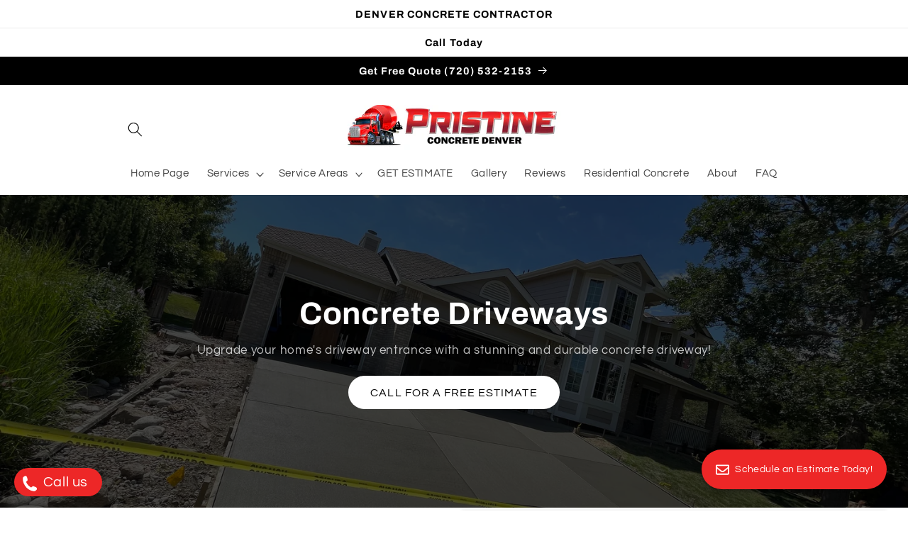

--- FILE ---
content_type: text/html; charset=utf-8
request_url: https://pristineconcretedenver.com/pages/concrete-replacement-contractor-in-denver-colorado
body_size: 36983
content:
<!doctype html>
<html class="no-js" lang="en">
  <head>
    <meta charset="utf-8">
    <meta http-equiv="X-UA-Compatible" content="IE=edge">
    <meta name="viewport" content="width=device-width,initial-scale=1">
    <meta name="theme-color" content="">
    <link rel="canonical" href="https://pristineconcretedenver.com/pages/concrete-replacement-contractor-in-denver-colorado">
    <link rel="preconnect" href="https://cdn.shopify.com" crossorigin><link rel="icon" type="image/png" href="//pristineconcretedenver.com/cdn/shop/files/Pristine_Cleaning_and_Concrete_LLC_Logo_4_a5dae448-69c6-4f0e-a069-d2ae41c74179.png?crop=center&height=32&v=1706231092&width=32"><link rel="preconnect" href="https://fonts.shopifycdn.com" crossorigin><title>
      Concrete Replacement Contractor in Denver, Colorado
 &ndash; Pristine Concrete Denver</title>

    
      <meta name="description" content="Upgrade your property&#39;s curb appeal and functionality with our expertly installed concrete driveways. Our team at Pristine Concrete Denver offers custom and durable options to enhance the value and appearance of your property. Contact us today to learn more about our affordable and high-quality concrete drive. Call Us!">
    

    

<meta property="og:site_name" content="Pristine Concrete Denver">
<meta property="og:url" content="https://pristineconcretedenver.com/pages/concrete-replacement-contractor-in-denver-colorado">
<meta property="og:title" content="Concrete Replacement Contractor in Denver, Colorado">
<meta property="og:type" content="website">
<meta property="og:description" content="Upgrade your property&#39;s curb appeal and functionality with our expertly installed concrete driveways. Our team at Pristine Concrete Denver offers custom and durable options to enhance the value and appearance of your property. Contact us today to learn more about our affordable and high-quality concrete drive. Call Us!"><meta property="og:image" content="http://pristineconcretedenver.com/cdn/shop/files/1200_x_628_px_pristine_logo.png?v=1769468552">
  <meta property="og:image:secure_url" content="https://pristineconcretedenver.com/cdn/shop/files/1200_x_628_px_pristine_logo.png?v=1769468552">
  <meta property="og:image:width" content="1536">
  <meta property="og:image:height" content="1024"><meta name="twitter:card" content="summary_large_image">
<meta name="twitter:title" content="Concrete Replacement Contractor in Denver, Colorado">
<meta name="twitter:description" content="Upgrade your property&#39;s curb appeal and functionality with our expertly installed concrete driveways. Our team at Pristine Concrete Denver offers custom and durable options to enhance the value and appearance of your property. Contact us today to learn more about our affordable and high-quality concrete drive. Call Us!">


    <script src="//pristineconcretedenver.com/cdn/shop/t/10/assets/constants.js?v=95358004781563950421706650162" defer="defer"></script>
    <script src="//pristineconcretedenver.com/cdn/shop/t/10/assets/pubsub.js?v=2921868252632587581706650162" defer="defer"></script>
    <script src="//pristineconcretedenver.com/cdn/shop/t/10/assets/global.js?v=127210358271191040921706650162" defer="defer"></script><script>window.performance && window.performance.mark && window.performance.mark('shopify.content_for_header.start');</script><meta id="shopify-digital-wallet" name="shopify-digital-wallet" content="/75349098772/digital_wallets/dialog">
<script async="async" src="/checkouts/internal/preloads.js?locale=en-US"></script>
<script id="shopify-features" type="application/json">{"accessToken":"0f58907b5448064f71e976e5ef454705","betas":["rich-media-storefront-analytics"],"domain":"pristineconcretedenver.com","predictiveSearch":true,"shopId":75349098772,"locale":"en"}</script>
<script>var Shopify = Shopify || {};
Shopify.shop = "700845.myshopify.com";
Shopify.locale = "en";
Shopify.currency = {"active":"USD","rate":"1.0"};
Shopify.country = "US";
Shopify.theme = {"name":"Organized Home Pristine Concrete Denver 1\/30\/2024","id":164977508628,"schema_name":"Refresh","schema_version":"9.0.0","theme_store_id":1567,"role":"main"};
Shopify.theme.handle = "null";
Shopify.theme.style = {"id":null,"handle":null};
Shopify.cdnHost = "pristineconcretedenver.com/cdn";
Shopify.routes = Shopify.routes || {};
Shopify.routes.root = "/";</script>
<script type="module">!function(o){(o.Shopify=o.Shopify||{}).modules=!0}(window);</script>
<script>!function(o){function n(){var o=[];function n(){o.push(Array.prototype.slice.apply(arguments))}return n.q=o,n}var t=o.Shopify=o.Shopify||{};t.loadFeatures=n(),t.autoloadFeatures=n()}(window);</script>
<script id="shop-js-analytics" type="application/json">{"pageType":"page"}</script>
<script defer="defer" async type="module" src="//pristineconcretedenver.com/cdn/shopifycloud/shop-js/modules/v2/client.init-shop-cart-sync_BN7fPSNr.en.esm.js"></script>
<script defer="defer" async type="module" src="//pristineconcretedenver.com/cdn/shopifycloud/shop-js/modules/v2/chunk.common_Cbph3Kss.esm.js"></script>
<script defer="defer" async type="module" src="//pristineconcretedenver.com/cdn/shopifycloud/shop-js/modules/v2/chunk.modal_DKumMAJ1.esm.js"></script>
<script type="module">
  await import("//pristineconcretedenver.com/cdn/shopifycloud/shop-js/modules/v2/client.init-shop-cart-sync_BN7fPSNr.en.esm.js");
await import("//pristineconcretedenver.com/cdn/shopifycloud/shop-js/modules/v2/chunk.common_Cbph3Kss.esm.js");
await import("//pristineconcretedenver.com/cdn/shopifycloud/shop-js/modules/v2/chunk.modal_DKumMAJ1.esm.js");

  window.Shopify.SignInWithShop?.initShopCartSync?.({"fedCMEnabled":true,"windoidEnabled":true});

</script>
<script>(function() {
  var isLoaded = false;
  function asyncLoad() {
    if (isLoaded) return;
    isLoaded = true;
    var urls = ["https:\/\/worldphoneize.app\/js\/v1.js?shop=700845.myshopify.com","https:\/\/shy.elfsight.com\/p\/platform.js?shop=700845.myshopify.com"];
    for (var i = 0; i < urls.length; i++) {
      var s = document.createElement('script');
      s.type = 'text/javascript';
      s.async = true;
      s.src = urls[i];
      var x = document.getElementsByTagName('script')[0];
      x.parentNode.insertBefore(s, x);
    }
  };
  if(window.attachEvent) {
    window.attachEvent('onload', asyncLoad);
  } else {
    window.addEventListener('load', asyncLoad, false);
  }
})();</script>
<script id="__st">var __st={"a":75349098772,"offset":-28800,"reqid":"154fbd44-7bd9-4fa0-8748-45b7070e713f-1769776793","pageurl":"pristineconcretedenver.com\/pages\/concrete-replacement-contractor-in-denver-colorado","s":"pages-134038192404","u":"615b9623476f","p":"page","rtyp":"page","rid":134038192404};</script>
<script>window.ShopifyPaypalV4VisibilityTracking = true;</script>
<script id="captcha-bootstrap">!function(){'use strict';const t='contact',e='account',n='new_comment',o=[[t,t],['blogs',n],['comments',n],[t,'customer']],c=[[e,'customer_login'],[e,'guest_login'],[e,'recover_customer_password'],[e,'create_customer']],r=t=>t.map((([t,e])=>`form[action*='/${t}']:not([data-nocaptcha='true']) input[name='form_type'][value='${e}']`)).join(','),a=t=>()=>t?[...document.querySelectorAll(t)].map((t=>t.form)):[];function s(){const t=[...o],e=r(t);return a(e)}const i='password',u='form_key',d=['recaptcha-v3-token','g-recaptcha-response','h-captcha-response',i],f=()=>{try{return window.sessionStorage}catch{return}},m='__shopify_v',_=t=>t.elements[u];function p(t,e,n=!1){try{const o=window.sessionStorage,c=JSON.parse(o.getItem(e)),{data:r}=function(t){const{data:e,action:n}=t;return t[m]||n?{data:e,action:n}:{data:t,action:n}}(c);for(const[e,n]of Object.entries(r))t.elements[e]&&(t.elements[e].value=n);n&&o.removeItem(e)}catch(o){console.error('form repopulation failed',{error:o})}}const l='form_type',E='cptcha';function T(t){t.dataset[E]=!0}const w=window,h=w.document,L='Shopify',v='ce_forms',y='captcha';let A=!1;((t,e)=>{const n=(g='f06e6c50-85a8-45c8-87d0-21a2b65856fe',I='https://cdn.shopify.com/shopifycloud/storefront-forms-hcaptcha/ce_storefront_forms_captcha_hcaptcha.v1.5.2.iife.js',D={infoText:'Protected by hCaptcha',privacyText:'Privacy',termsText:'Terms'},(t,e,n)=>{const o=w[L][v],c=o.bindForm;if(c)return c(t,g,e,D).then(n);var r;o.q.push([[t,g,e,D],n]),r=I,A||(h.body.append(Object.assign(h.createElement('script'),{id:'captcha-provider',async:!0,src:r})),A=!0)});var g,I,D;w[L]=w[L]||{},w[L][v]=w[L][v]||{},w[L][v].q=[],w[L][y]=w[L][y]||{},w[L][y].protect=function(t,e){n(t,void 0,e),T(t)},Object.freeze(w[L][y]),function(t,e,n,w,h,L){const[v,y,A,g]=function(t,e,n){const i=e?o:[],u=t?c:[],d=[...i,...u],f=r(d),m=r(i),_=r(d.filter((([t,e])=>n.includes(e))));return[a(f),a(m),a(_),s()]}(w,h,L),I=t=>{const e=t.target;return e instanceof HTMLFormElement?e:e&&e.form},D=t=>v().includes(t);t.addEventListener('submit',(t=>{const e=I(t);if(!e)return;const n=D(e)&&!e.dataset.hcaptchaBound&&!e.dataset.recaptchaBound,o=_(e),c=g().includes(e)&&(!o||!o.value);(n||c)&&t.preventDefault(),c&&!n&&(function(t){try{if(!f())return;!function(t){const e=f();if(!e)return;const n=_(t);if(!n)return;const o=n.value;o&&e.removeItem(o)}(t);const e=Array.from(Array(32),(()=>Math.random().toString(36)[2])).join('');!function(t,e){_(t)||t.append(Object.assign(document.createElement('input'),{type:'hidden',name:u})),t.elements[u].value=e}(t,e),function(t,e){const n=f();if(!n)return;const o=[...t.querySelectorAll(`input[type='${i}']`)].map((({name:t})=>t)),c=[...d,...o],r={};for(const[a,s]of new FormData(t).entries())c.includes(a)||(r[a]=s);n.setItem(e,JSON.stringify({[m]:1,action:t.action,data:r}))}(t,e)}catch(e){console.error('failed to persist form',e)}}(e),e.submit())}));const S=(t,e)=>{t&&!t.dataset[E]&&(n(t,e.some((e=>e===t))),T(t))};for(const o of['focusin','change'])t.addEventListener(o,(t=>{const e=I(t);D(e)&&S(e,y())}));const B=e.get('form_key'),M=e.get(l),P=B&&M;t.addEventListener('DOMContentLoaded',(()=>{const t=y();if(P)for(const e of t)e.elements[l].value===M&&p(e,B);[...new Set([...A(),...v().filter((t=>'true'===t.dataset.shopifyCaptcha))])].forEach((e=>S(e,t)))}))}(h,new URLSearchParams(w.location.search),n,t,e,['guest_login'])})(!0,!0)}();</script>
<script integrity="sha256-4kQ18oKyAcykRKYeNunJcIwy7WH5gtpwJnB7kiuLZ1E=" data-source-attribution="shopify.loadfeatures" defer="defer" src="//pristineconcretedenver.com/cdn/shopifycloud/storefront/assets/storefront/load_feature-a0a9edcb.js" crossorigin="anonymous"></script>
<script data-source-attribution="shopify.dynamic_checkout.dynamic.init">var Shopify=Shopify||{};Shopify.PaymentButton=Shopify.PaymentButton||{isStorefrontPortableWallets:!0,init:function(){window.Shopify.PaymentButton.init=function(){};var t=document.createElement("script");t.src="https://pristineconcretedenver.com/cdn/shopifycloud/portable-wallets/latest/portable-wallets.en.js",t.type="module",document.head.appendChild(t)}};
</script>
<script data-source-attribution="shopify.dynamic_checkout.buyer_consent">
  function portableWalletsHideBuyerConsent(e){var t=document.getElementById("shopify-buyer-consent"),n=document.getElementById("shopify-subscription-policy-button");t&&n&&(t.classList.add("hidden"),t.setAttribute("aria-hidden","true"),n.removeEventListener("click",e))}function portableWalletsShowBuyerConsent(e){var t=document.getElementById("shopify-buyer-consent"),n=document.getElementById("shopify-subscription-policy-button");t&&n&&(t.classList.remove("hidden"),t.removeAttribute("aria-hidden"),n.addEventListener("click",e))}window.Shopify?.PaymentButton&&(window.Shopify.PaymentButton.hideBuyerConsent=portableWalletsHideBuyerConsent,window.Shopify.PaymentButton.showBuyerConsent=portableWalletsShowBuyerConsent);
</script>
<script data-source-attribution="shopify.dynamic_checkout.cart.bootstrap">document.addEventListener("DOMContentLoaded",(function(){function t(){return document.querySelector("shopify-accelerated-checkout-cart, shopify-accelerated-checkout")}if(t())Shopify.PaymentButton.init();else{new MutationObserver((function(e,n){t()&&(Shopify.PaymentButton.init(),n.disconnect())})).observe(document.body,{childList:!0,subtree:!0})}}));
</script>
<script id="sections-script" data-sections="header" defer="defer" src="//pristineconcretedenver.com/cdn/shop/t/10/compiled_assets/scripts.js?v=1049"></script>
<script>window.performance && window.performance.mark && window.performance.mark('shopify.content_for_header.end');</script>

    <style data-shopify>
      @font-face {
  font-family: Questrial;
  font-weight: 400;
  font-style: normal;
  font-display: swap;
  src: url("//pristineconcretedenver.com/cdn/fonts/questrial/questrial_n4.66abac5d8209a647b4bf8089b0451928ef144c07.woff2") format("woff2"),
       url("//pristineconcretedenver.com/cdn/fonts/questrial/questrial_n4.e86c53e77682db9bf4b0ee2dd71f214dc16adda4.woff") format("woff");
}

      
      
      
      @font-face {
  font-family: Archivo;
  font-weight: 700;
  font-style: normal;
  font-display: swap;
  src: url("//pristineconcretedenver.com/cdn/fonts/archivo/archivo_n7.651b020b3543640c100112be6f1c1b8e816c7f13.woff2") format("woff2"),
       url("//pristineconcretedenver.com/cdn/fonts/archivo/archivo_n7.7e9106d320e6594976a7dcb57957f3e712e83c96.woff") format("woff");
}


      :root {
        --font-body-family: Questrial, sans-serif;
        --font-body-style: normal;
        --font-body-weight: 400;
        --font-body-weight-bold: 700;

        --font-heading-family: Archivo, sans-serif;
        --font-heading-style: normal;
        --font-heading-weight: 700;

        --font-body-scale: 1.05;
        --font-heading-scale: 1.0476190476190477;

        --color-base-text: 0, 0, 0;
        --color-shadow: 0, 0, 0;
        --color-base-background-1: 255, 255, 255;
        --color-base-background-2: 255, 255, 255;
        --color-base-solid-button-labels: 255, 255, 255;
        --color-base-outline-button-labels: 237, 39, 39;
        --color-base-accent-1: 237, 39, 39;
        --color-base-accent-2: 237, 39, 39;
        --payment-terms-background-color: #ffffff;

        --gradient-base-background-1: #ffffff;
        --gradient-base-background-2: #ffffff;
        --gradient-base-accent-1: #ed2727;
        --gradient-base-accent-2: #ed2727;

        --media-padding: px;
        --media-border-opacity: 0.1;
        --media-border-width: 0px;
        --media-radius: 20px;
        --media-shadow-opacity: 0.0;
        --media-shadow-horizontal-offset: 0px;
        --media-shadow-vertical-offset: 4px;
        --media-shadow-blur-radius: 5px;
        --media-shadow-visible: 0;

        --page-width: 100rem;
        --page-width-margin: 0rem;

        --product-card-image-padding: 1.6rem;
        --product-card-corner-radius: 1.8rem;
        --product-card-text-alignment: left;
        --product-card-border-width: 0.1rem;
        --product-card-border-opacity: 1.0;
        --product-card-shadow-opacity: 0.0;
        --product-card-shadow-visible: 0;
        --product-card-shadow-horizontal-offset: 0.0rem;
        --product-card-shadow-vertical-offset: 0.4rem;
        --product-card-shadow-blur-radius: 0.5rem;

        --collection-card-image-padding: 1.6rem;
        --collection-card-corner-radius: 1.8rem;
        --collection-card-text-alignment: left;
        --collection-card-border-width: 0.1rem;
        --collection-card-border-opacity: 1.0;
        --collection-card-shadow-opacity: 0.0;
        --collection-card-shadow-visible: 0;
        --collection-card-shadow-horizontal-offset: 0.0rem;
        --collection-card-shadow-vertical-offset: 0.4rem;
        --collection-card-shadow-blur-radius: 0.5rem;

        --blog-card-image-padding: 1.6rem;
        --blog-card-corner-radius: 1.8rem;
        --blog-card-text-alignment: left;
        --blog-card-border-width: 0.1rem;
        --blog-card-border-opacity: 1.0;
        --blog-card-shadow-opacity: 0.0;
        --blog-card-shadow-visible: 0;
        --blog-card-shadow-horizontal-offset: 0.0rem;
        --blog-card-shadow-vertical-offset: 0.4rem;
        --blog-card-shadow-blur-radius: 0.5rem;

        --badge-corner-radius: 0.0rem;

        --popup-border-width: 1px;
        --popup-border-opacity: 0.1;
        --popup-corner-radius: 18px;
        --popup-shadow-opacity: 0.0;
        --popup-shadow-horizontal-offset: 0px;
        --popup-shadow-vertical-offset: 4px;
        --popup-shadow-blur-radius: 5px;

        --drawer-border-width: 0px;
        --drawer-border-opacity: 0.1;
        --drawer-shadow-opacity: 0.0;
        --drawer-shadow-horizontal-offset: 0px;
        --drawer-shadow-vertical-offset: 4px;
        --drawer-shadow-blur-radius: 5px;

        --spacing-sections-desktop: 0px;
        --spacing-sections-mobile: 0px;

        --grid-desktop-vertical-spacing: 28px;
        --grid-desktop-horizontal-spacing: 28px;
        --grid-mobile-vertical-spacing: 14px;
        --grid-mobile-horizontal-spacing: 14px;

        --text-boxes-border-opacity: 0.1;
        --text-boxes-border-width: 0px;
        --text-boxes-radius: 20px;
        --text-boxes-shadow-opacity: 0.0;
        --text-boxes-shadow-visible: 0;
        --text-boxes-shadow-horizontal-offset: 0px;
        --text-boxes-shadow-vertical-offset: 4px;
        --text-boxes-shadow-blur-radius: 5px;

        --buttons-radius: 40px;
        --buttons-radius-outset: 40px;
        --buttons-border-width: 0px;
        --buttons-border-opacity: 1.0;
        --buttons-shadow-opacity: 0.0;
        --buttons-shadow-visible: 0;
        --buttons-shadow-horizontal-offset: 0px;
        --buttons-shadow-vertical-offset: 4px;
        --buttons-shadow-blur-radius: 0px;
        --buttons-border-offset: 0.3px;

        --inputs-radius: 26px;
        --inputs-border-width: 1px;
        --inputs-border-opacity: 0.55;
        --inputs-shadow-opacity: 0.0;
        --inputs-shadow-horizontal-offset: 0px;
        --inputs-margin-offset: 0px;
        --inputs-shadow-vertical-offset: 4px;
        --inputs-shadow-blur-radius: 5px;
        --inputs-radius-outset: 27px;

        --variant-pills-radius: 40px;
        --variant-pills-border-width: 1px;
        --variant-pills-border-opacity: 0.55;
        --variant-pills-shadow-opacity: 0.0;
        --variant-pills-shadow-horizontal-offset: 0px;
        --variant-pills-shadow-vertical-offset: 4px;
        --variant-pills-shadow-blur-radius: 5px;
      }

      *,
      *::before,
      *::after {
        box-sizing: inherit;
      }

      html {
        box-sizing: border-box;
        font-size: calc(var(--font-body-scale) * 62.5%);
        height: 100%;
      }

      body {
        display: grid;
        grid-template-rows: auto auto 1fr auto;
        grid-template-columns: 100%;
        min-height: 100%;
        margin: 0;
        font-size: 1.5rem;
        letter-spacing: 0.06rem;
        line-height: calc(1 + 0.8 / var(--font-body-scale));
        font-family: var(--font-body-family);
        font-style: var(--font-body-style);
        font-weight: var(--font-body-weight);
      }

      @media screen and (min-width: 750px) {
        body {
          font-size: 1.6rem;
        }
      }
    </style>

    <link href="//pristineconcretedenver.com/cdn/shop/t/10/assets/base.css?v=140624990073879848751706650162" rel="stylesheet" type="text/css" media="all" />
<link rel="preload" as="font" href="//pristineconcretedenver.com/cdn/fonts/questrial/questrial_n4.66abac5d8209a647b4bf8089b0451928ef144c07.woff2" type="font/woff2" crossorigin><link rel="preload" as="font" href="//pristineconcretedenver.com/cdn/fonts/archivo/archivo_n7.651b020b3543640c100112be6f1c1b8e816c7f13.woff2" type="font/woff2" crossorigin><link rel="stylesheet" href="//pristineconcretedenver.com/cdn/shop/t/10/assets/component-predictive-search.css?v=85913294783299393391706650162" media="print" onload="this.media='all'"><script>document.documentElement.className = document.documentElement.className.replace('no-js', 'js');
    if (Shopify.designMode) {
      document.documentElement.classList.add('shopify-design-mode');
    }
    </script>
  <script type="text/javascript">
  window.Rivo = window.Rivo || {};
  window.Rivo.common = window.Rivo.common || {};
  window.Rivo.common.shop = {
    permanent_domain: '700845.myshopify.com',
    currency: "USD",
    money_format: "${{amount}}",
    id: 75349098772
  };
  

  window.Rivo.common.template = 'page';
  window.Rivo.common.cart = {};
  window.Rivo.common.vapid_public_key = "BJuXCmrtTK335SuczdNVYrGVtP_WXn4jImChm49st7K7z7e8gxSZUKk4DhUpk8j2Xpiw5G4-ylNbMKLlKkUEU98=";
  window.Rivo.global_config = {"asset_urls":{"loy":{"api_js":"https:\/\/cdn.shopify.com\/s\/files\/1\/0194\/1736\/6592\/t\/1\/assets\/ba_rivo_api.js?v=1682544122","init_js":"https:\/\/cdn.shopify.com\/s\/files\/1\/0194\/1736\/6592\/t\/1\/assets\/ba_loy_init.js?v=1682544113","referrals_js":"https:\/\/cdn.shopify.com\/s\/files\/1\/0194\/1736\/6592\/t\/1\/assets\/ba_loy_referrals.js?v=1682544119","referrals_css":"https:\/\/cdn.shopify.com\/s\/files\/1\/0194\/1736\/6592\/t\/1\/assets\/ba_loy_referrals.css?v=1678639051","widget_js":"https:\/\/cdn.shopify.com\/s\/files\/1\/0194\/1736\/6592\/t\/1\/assets\/ba_loy_widget.js?v=1682544115","widget_css":"https:\/\/cdn.shopify.com\/s\/files\/1\/0194\/1736\/6592\/t\/1\/assets\/ba_loy_widget.css?v=1673976822","page_init_js":"https:\/\/cdn.shopify.com\/s\/files\/1\/0194\/1736\/6592\/t\/1\/assets\/ba_loy_page_init.js?v=1682544116","page_widget_js":"https:\/\/cdn.shopify.com\/s\/files\/1\/0194\/1736\/6592\/t\/1\/assets\/ba_loy_page_widget.js?v=1682544117","page_widget_css":"https:\/\/cdn.shopify.com\/s\/files\/1\/0194\/1736\/6592\/t\/1\/assets\/ba_loy_page.css?v=1673976829","page_preview_js":"\/assets\/msg\/loy_page_preview.js"},"rev":{"init_js":"https:\/\/cdn.shopify.com\/s\/files\/1\/0194\/1736\/6592\/t\/1\/assets\/ba_rev_init.js?v=1681565796","display_js":"https:\/\/cdn.shopify.com\/s\/files\/1\/0194\/1736\/6592\/t\/1\/assets\/ba_rev_display.js?v=1681565799","modal_js":"https:\/\/cdn.shopify.com\/s\/files\/1\/0194\/1736\/6592\/t\/1\/assets\/ba_rev_modal.js?v=1681565797","widget_css":"https:\/\/cdn.shopify.com\/s\/files\/1\/0194\/1736\/6592\/t\/1\/assets\/ba_rev_widget.css?v=1680320455","modal_css":"https:\/\/cdn.shopify.com\/s\/files\/1\/0194\/1736\/6592\/t\/1\/assets\/ba_rev_modal.css?v=1680295707"},"pu":{"init_js":"https:\/\/cdn.shopify.com\/s\/files\/1\/0194\/1736\/6592\/t\/1\/assets\/ba_pu_init.js?v=1635877170"},"widgets":{"init_js":"https:\/\/cdn.shopify.com\/s\/files\/1\/0194\/1736\/6592\/t\/1\/assets\/ba_widget_init.js?v=1679987682","modal_js":"https:\/\/cdn.shopify.com\/s\/files\/1\/0194\/1736\/6592\/t\/1\/assets\/ba_widget_modal.js?v=1679987684","modal_css":"https:\/\/cdn.shopify.com\/s\/files\/1\/0194\/1736\/6592\/t\/1\/assets\/ba_widget_modal.css?v=1654723622"},"forms":{"init_js":"https:\/\/cdn.shopify.com\/s\/files\/1\/0194\/1736\/6592\/t\/1\/assets\/ba_forms_init.js?v=1682544120","widget_js":"https:\/\/cdn.shopify.com\/s\/files\/1\/0194\/1736\/6592\/t\/1\/assets\/ba_forms_widget.js?v=1682544121","forms_css":"https:\/\/cdn.shopify.com\/s\/files\/1\/0194\/1736\/6592\/t\/1\/assets\/ba_forms.css?v=1654711758"},"global":{"helper_js":"https:\/\/cdn.shopify.com\/s\/files\/1\/0194\/1736\/6592\/t\/1\/assets\/ba_tracking.js?v=1680229884"}},"proxy_paths":{"pop":"\/apps\/ba-pop","app_metrics":"\/apps\/ba-pop\/app_metrics","push_subscription":"\/apps\/ba-pop\/push"},"aat":["pop"],"pv":false,"sts":false,"bam":false,"batc":false,"base_money_format":"${{amount}}","loy_js_api_enabled":false,"shop":{"name":"Pristine Cleaning \u0026 Concrete LLC","domain":"pristinecleaningandconcretellc.com"}};

  




    window.Rivo.widgets_config = {"id":86202,"active":false,"frequency_limit_amount":2,"frequency_limit_time_unit":"days","background_image":{"position":"none","widget_background_preview_url":""},"initial_state":{"body":"Sign up and unlock your instant discount","title":"Get 10% off your order","cta_text":"Claim Discount","show_email":"true","action_text":"Saving...","footer_text":"You are signing up to receive communication via email and can unsubscribe at any time.","dismiss_text":"No thanks","email_placeholder":"Email Address","phone_placeholder":"Phone Number"},"success_state":{"body":"Thanks for subscribing. Copy your discount code and apply to your next order.","title":"Discount Unlocked 🎉","cta_text":"Continue shopping","cta_action":"dismiss","redirect_url":"","open_url_new_tab":"false"},"closed_state":{"action":"close_widget","font_size":"20","action_text":"GET 10% OFF","display_offset":"300","display_position":"left"},"error_state":{"submit_error":"Sorry, please try again later","invalid_email":"Please enter valid email address!","error_subscribing":"Error subscribing, try again later","already_registered":"You have already registered","invalid_phone_number":"Please enter valid phone number!"},"trigger":{"action":"on_timer","delay_in_seconds":"0"},"colors":{"link_color":"#4FC3F7","sticky_bar_bg":"#C62828","cta_font_color":"#fff","body_font_color":"#000","sticky_bar_text":"#fff","background_color":"#fff","error_text_color":"#ff2626","title_font_color":"#000","footer_font_color":"#bbb","dismiss_font_color":"#bbb","cta_background_color":"#000","sticky_coupon_bar_bg":"#286ef8","error_text_background":"","sticky_coupon_bar_text":"#fff"},"sticky_coupon_bar":{"enabled":"false","message":"Don't forget to use your code"},"display_style":{"font":"Arial","size":"regular","align":"center"},"dismissable":true,"has_background":false,"opt_in_channels":["email"],"rules":[],"widget_css":".powered_by_rivo{\n  display: block;\n}\n.ba_widget_main_design {\n  background: #fff;\n}\n.ba_widget_content{text-align: center}\n.ba_widget_parent{\n  font-family: Arial;\n}\n.ba_widget_parent.background{\n}\n.ba_widget_left_content{\n}\n.ba_widget_right_content{\n}\n#ba_widget_cta_button:disabled{\n  background: #000cc;\n}\n#ba_widget_cta_button{\n  background: #000;\n  color: #fff;\n}\n#ba_widget_cta_button:after {\n  background: #000e0;\n}\n.ba_initial_state_title, .ba_success_state_title{\n  color: #000;\n}\n.ba_initial_state_body, .ba_success_state_body{\n  color: #000;\n}\n.ba_initial_state_dismiss_text{\n  color: #bbb;\n}\n.ba_initial_state_footer_text, .ba_initial_state_sms_agreement{\n  color: #bbb;\n}\n.ba_widget_error{\n  color: #ff2626;\n  background: ;\n}\n.ba_link_color{\n  color: #4FC3F7;\n}\n","custom_css":null,"logo":null};

</script>


<script type="text/javascript">
  

  //Global snippet for Rivo
  //this is updated automatically - do not edit manually.

  function loadScript(src, defer, done) {
    var js = document.createElement('script');
    js.src = src;
    js.defer = defer;
    js.onload = function(){done();};
    js.onerror = function(){
      done(new Error('Failed to load script ' + src));
    };
    document.head.appendChild(js);
  }

  function browserSupportsAllFeatures() {
    return window.Promise && window.fetch && window.Symbol;
  }

  if (browserSupportsAllFeatures()) {
    main();
  } else {
    loadScript('https://polyfill-fastly.net/v3/polyfill.min.js?features=Promise,fetch', true, main);
  }

  function loadAppScripts(){
     if (window.Rivo.global_config.aat.includes("loy")){
      loadScript(window.Rivo.global_config.asset_urls.loy.init_js, true, function(){});
     }

     if (window.Rivo.global_config.aat.includes("rev")){
      loadScript(window.Rivo.global_config.asset_urls.rev.init_js, true, function(){});
     }

     if (window.Rivo.global_config.aat.includes("pu")){
      loadScript(window.Rivo.global_config.asset_urls.pu.init_js, true, function(){});
     }

     if (window.Rivo.global_config.aat.includes("pop") || window.Rivo.global_config.aat.includes("pu")){
      loadScript(window.Rivo.global_config.asset_urls.widgets.init_js, true, function(){});
     }
  }

  function main(err) {
    loadScript(window.Rivo.global_config.asset_urls.global.helper_js, false, loadAppScripts);
  }
</script>

<!-- BEGIN app block: shopify://apps/xo-gallery/blocks/xo-gallery-seo/e61dfbaa-1a75-4e4e-bffc-324f17325251 --><!-- XO Gallery SEO -->

<!-- End: XO Gallery SEO -->


<!-- END app block --><!-- BEGIN app block: shopify://apps/powerful-form-builder/blocks/app-embed/e4bcb1eb-35b2-42e6-bc37-bfe0e1542c9d --><script type="text/javascript" hs-ignore data-cookieconsent="ignore">
  var Globo = Globo || {};
  var globoFormbuilderRecaptchaInit = function(){};
  var globoFormbuilderHcaptchaInit = function(){};
  window.Globo.FormBuilder = window.Globo.FormBuilder || {};
  window.Globo.FormBuilder.shop = {"configuration":{"money_format":"${{amount}}"},"pricing":{"features":{"bulkOrderForm":true,"cartForm":true,"fileUpload":30,"removeCopyright":true,"restrictedEmailDomains":true,"metrics":true}},"settings":{"copyright":"Powered by <a href=\"https://globosoftware.net\" target=\"_blank\">Globo</a> <a href=\"https://apps.shopify.com/form-builder-contact-form\" target=\"_blank\">Form</a>","hideWaterMark":false,"reCaptcha":{"recaptchaType":"v2","siteKey":false,"languageCode":"en"},"hCaptcha":{"siteKey":false},"scrollTop":false,"customCssCode":"","customCssEnabled":false,"additionalColumns":[{"id":"additional.i_agree_terms_and_conditions","label":{"en":"I consent to be contacted by a member of Pristine Concrete Denver.<a href='/' target='_blank'> </a>"},"tab":"additional","type":"text","createdBy":"form","formId":"2991"}]},"encryption_form_id":1,"url":"https://app.powerfulform.com/","CDN_URL":"https://dxo9oalx9qc1s.cloudfront.net","app_id":"1783207"};

  if(window.Globo.FormBuilder.shop.settings.customCssEnabled && window.Globo.FormBuilder.shop.settings.customCssCode){
    const customStyle = document.createElement('style');
    customStyle.type = 'text/css';
    customStyle.innerHTML = window.Globo.FormBuilder.shop.settings.customCssCode;
    document.head.appendChild(customStyle);
  }

  window.Globo.FormBuilder.forms = [];
    
      
      
      
      window.Globo.FormBuilder.forms[2937] = {"2937":{"elements":[{"id":"group-1","type":"group","label":"Page 1","description":"","elements":[{"id":"text","type":"text","label":"First Name","placeholder":"Jon","description":"","limitCharacters":false,"characters":100,"hideLabel":false,"keepPositionLabel":false,"required":true,"ifHideLabel":false,"inputIcon":"","columnWidth":50},{"id":"text-2","type":"text","label":"Last Name","placeholder":"Doe","description":"","limitCharacters":false,"characters":100,"hideLabel":false,"keepPositionLabel":false,"required":true,"ifHideLabel":false,"inputIcon":"","columnWidth":50,"conditionalField":false},{"id":"email","type":"email","label":"Email","placeholder":"Email@example.com","description":"","limitCharacters":false,"characters":100,"hideLabel":false,"keepPositionLabel":false,"required":true,"ifHideLabel":false,"inputIcon":"","columnWidth":50,"conditionalField":false},{"id":"phone","type":"phone","label":"Phone","placeholder":"111-111-1111","description":"","validatePhone":false,"onlyShowFlag":false,"defaultCountryCode":"us","limitCharacters":false,"characters":100,"hideLabel":false,"keepPositionLabel":false,"required":true,"ifHideLabel":false,"inputIcon":"","columnWidth":50,"conditionalField":false},{"id":"text-3","type":"text","label":{"en":"Project Address"},"placeholder":{"en":"123 Memory Ln, Example City, CO 12345"},"description":"","limitCharacters":false,"characters":100,"hideLabel":false,"keepPositionLabel":false,"required":true,"ifHideLabel":false,"inputIcon":"","columnWidth":50,"conditionalField":false},{"id":"textarea","type":"textarea","label":{"en":"Project Description"},"placeholder":{"en":"Tell us about your project!"},"description":"","limitCharacters":false,"characters":100,"hideLabel":false,"keepPositionLabel":false,"required":true,"ifHideLabel":false,"columnWidth":100,"conditionalField":false},{"id":"datetime","type":"datetime","label":{"en":"Project Start Date"},"placeholder":{"en":"When would you like to start the project?"},"description":"","hideLabel":false,"keepPositionLabel":false,"required":true,"ifHideLabel":false,"format":"date","otherLang":false,"localization":"es","date-format":"m-d-Y","time-format":"12h","isLimitDate":false,"limitDateType":"disablingDates","limitDateSpecificEnabled":false,"limitDateSpecificDates":"","limitDateRangeEnabled":false,"limitDateRangeDates":"","limitDateDOWEnabled":false,"limitDateDOWDates":["saturday","sunday"],"inputIcon":"","columnWidth":50,"minDate":"today","conditionalField":false},{"id":"checkbox","type":"checkbox","label":"How did you find us?","options":[{"label":"Google","value":"Google"},{"label":"Facebook","value":"Facebook"},{"label":{"en":"TikTok"},"value":"TikTok"},{"label":"Client Referral ","value":"Client Referral "},{"label":"Yelp","value":"Yelp"},{"label":"Instagram","value":"Instagram"}],"defaultOptions":"","description":"","hideLabel":false,"keepPositionLabel":false,"required":false,"ifHideLabel":false,"inlineOption":50,"columnWidth":50,"conditionalField":false},{"id":"acceptTerms","type":"acceptTerms","label":{"en":"I consent to be contacted by a member of Pristine Concrete Denver.\u003ca href='\/' target='_blank'\u003e \u003c\/a\u003e"},"rawOption":"Yes","defaultSelected":true,"description":"","required":false,"columnWidth":100,"conditionalField":false,"onlyShowIf":false,"checkbox":false}]}],"errorMessage":{"required":"Please fill in field","invalid":"Invalid","invalidName":"Invalid name","invalidEmail":"Invalid email","invalidURL":"Invalid URL","invalidPhone":"Invalid phone","invalidNumber":"Invalid number","invalidPassword":"Invalid password","confirmPasswordNotMatch":"Confirmed password doesn't match","customerAlreadyExists":"Customer already exists","fileSizeLimit":"File size limit exceeded","fileNotAllowed":"File extension not allowed","requiredCaptcha":"Please, enter the captcha","requiredProducts":"Please select product","limitQuantity":"The number of products left in stock has been exceeded","shopifyInvalidPhone":"phone - Enter a valid phone number to use this delivery method","shopifyPhoneHasAlready":"phone - Phone has already been taken","shopifyInvalidProvice":"addresses.province - is not valid","otherError":"Something went wrong, please try again"},"appearance":{"layout":"boxed","width":600,"style":"classic","mainColor":"rgba(237,39,39,1)","headingColor":"#000","labelColor":"#000","descriptionColor":"#6c757d","optionColor":"#000","paragraphColor":"#000","paragraphBackground":"#fff","background":"color","backgroundColor":"#FFF","backgroundImage":"","backgroundImageAlignment":"middle","floatingIcon":"\u003csvg aria-hidden=\"true\" focusable=\"false\" data-prefix=\"far\" data-icon=\"envelope\" class=\"svg-inline--fa fa-envelope fa-w-16\" role=\"img\" xmlns=\"http:\/\/www.w3.org\/2000\/svg\" viewBox=\"0 0 512 512\"\u003e\u003cpath fill=\"currentColor\" d=\"M464 64H48C21.49 64 0 85.49 0 112v288c0 26.51 21.49 48 48 48h416c26.51 0 48-21.49 48-48V112c0-26.51-21.49-48-48-48zm0 48v40.805c-22.422 18.259-58.168 46.651-134.587 106.49-16.841 13.247-50.201 45.072-73.413 44.701-23.208.375-56.579-31.459-73.413-44.701C106.18 199.465 70.425 171.067 48 152.805V112h416zM48 400V214.398c22.914 18.251 55.409 43.862 104.938 82.646 21.857 17.205 60.134 55.186 103.062 54.955 42.717.231 80.509-37.199 103.053-54.947 49.528-38.783 82.032-64.401 104.947-82.653V400H48z\"\u003e\u003c\/path\u003e\u003c\/svg\u003e","floatingText":"Schedule an Estimate Today!","displayOnAllPage":true,"position":"bottom right","formType":"normalForm","newTemplate":true,"colorScheme":{"solidButton":{"red":237,"green":39,"blue":39,"alpha":1},"solidButtonLabel":{"red":255,"green":255,"blue":255},"text":{"red":0,"green":0,"blue":0},"outlineButton":{"red":237,"green":39,"blue":39,"alpha":1},"background":{"red":255,"green":255,"blue":255}}},"afterSubmit":{"action":"clearForm","message":{"en":"\u003ch4\u003eThanks for getting in touch!\u0026nbsp;\u003c\/h4\u003e\u003cp\u003e\u0026nbsp;\u003c\/p\u003e\u003cp\u003eWe appreciate you contacting us. One of our team members will get back in touch with you soon!\u003c\/p\u003e\u003cp\u003e\u003cbr\u003e\u003c\/p\u003e\u003cp\u003e\u003cstrong style=\"color: rgb(34, 34, 34);\"\u003eFor immediate assistance, please call +1 (720)-532-2153 or email\u003c\/strong\u003e\u003cspan style=\"color: rgb(34, 34, 34);\"\u003e\u0026nbsp;\u003c\/span\u003e\u003ca href=\"mailto:contact@pristinecleaningandconcrete\" rel=\"noopener noreferrer\" target=\"_blank\" style=\"color: rgb(17, 85, 204);\"\u003eContact@PristineConcreteDenver.com.\u003c\/a\u003e\u003c\/p\u003e\u003cp\u003e\u0026nbsp;\u003c\/p\u003e\u003ch4\u003eHave a great day!\u003c\/h4\u003e"},"redirectUrl":"","enableGa":false,"gaEventCategory":"Form Builder by Globo","gaEventAction":"Submit","gaEventLabel":"Contact us form","enableFpx":false,"fpxTrackerName":""},"accountPage":{"showAccountDetail":false,"registrationPage":false,"editAccountPage":false,"header":"Header","active":false,"title":"Account details","headerDescription":"Fill out the form to change account information","afterUpdate":"Message after update","message":"\u003ch5\u003eAccount edited successfully!\u003c\/h5\u003e","footer":"Footer","updateText":"Update","footerDescription":""},"footer":{"description":"\u003cp\u003e\u003cbr\u003e\u003c\/p\u003e","previousText":"Previous","nextText":"Next","submitText":"Submit","resetButton":false,"resetButtonText":"Reset","submitFullWidth":true,"submitAlignment":"left"},"header":{"active":true,"title":{"en":"Get A Free Estimate"},"description":"\u003cp\u003eLeave your message and we'll get back to you shortly.\u003c\/p\u003e","headerAlignment":"left"},"isStepByStepForm":true,"publish":{"requiredLogin":false,"requiredLoginMessage":"Please \u003ca href='\/account\/login' title='login'\u003elogin\u003c\/a\u003e to continue","publishType":"embedCode","embedCode":"\u003cdiv class=\"globo-formbuilder\" data-id=\"MjkzNw==\"\u003e\u003c\/div\u003e","shortCode":"{formbuilder:MjkzNw==}","popup":"\u003cbutton class=\"globo-formbuilder-open\" data-id=\"MjkzNw==\"\u003eOpen form\u003c\/button\u003e","lightbox":"\u003cdiv class=\"globo-form-publish-modal lightbox hidden\" data-id=\"MjkzNw==\"\u003e\u003cdiv class=\"globo-form-modal-content\"\u003e\u003cdiv class=\"globo-formbuilder\" data-id=\"MjkzNw==\"\u003e\u003c\/div\u003e\u003c\/div\u003e\u003c\/div\u003e","enableAddShortCode":true,"selectPage":"116101906708","selectPositionOnPage":"bottom","selectTime":"forever","setCookie":"1","setCookieHours":"1","setCookieWeeks":"1"},"reCaptcha":{"enable":false,"note":"Please make sure that you have set Google reCaptcha v2 Site key and Secret key in \u003ca href=\"\/admin\/settings\"\u003eSettings\u003c\/a\u003e"},"html":"\n\u003cdiv class=\"globo-form boxed-form globo-form-id-2937 \" data-locale=\"en\" \u003e\n\n\u003cstyle\u003e\n\n\n    :root .globo-form-app[data-id=\"2937\"]{\n        \n        --gfb-color-solidButton: 237,39,39;\n        --gfb-color-solidButtonColor: rgb(var(--gfb-color-solidButton));\n        --gfb-color-solidButtonLabel: 255,255,255;\n        --gfb-color-solidButtonLabelColor: rgb(var(--gfb-color-solidButtonLabel));\n        --gfb-color-text: 0,0,0;\n        --gfb-color-textColor: rgb(var(--gfb-color-text));\n        --gfb-color-outlineButton: 237,39,39;\n        --gfb-color-outlineButtonColor: rgb(var(--gfb-color-outlineButton));\n        --gfb-color-background: 255,255,255;\n        --gfb-color-backgroundColor: rgb(var(--gfb-color-background));\n        \n        --gfb-main-color: rgba(237,39,39,1);\n        --gfb-primary-color: var(--gfb-color-solidButtonColor, var(--gfb-main-color));\n        --gfb-primary-text-color: var(--gfb-color-solidButtonLabelColor, #FFF);\n        --gfb-form-width: 600px;\n        --gfb-font-family: inherit;\n        --gfb-font-style: inherit;\n        --gfb--image: 40%;\n        --gfb-image-ratio-draft: var(--gfb--image);\n        --gfb-image-ratio: var(--gfb-image-ratio-draft);\n        \n        --gfb-bg-temp-color: #FFF;\n        --gfb-bg-position: middle;\n        \n            --gfb-bg-temp-color: #FFF;\n        \n        --gfb-bg-color: var(--gfb-color-backgroundColor, var(--gfb-bg-temp-color));\n        \n    }\n    \n.globo-form-id-2937 .globo-form-app{\n    max-width: 600px;\n    width: -webkit-fill-available;\n    \n    background-color: var(--gfb-bg-color);\n    \n    \n}\n\n.globo-form-id-2937 .globo-form-app .globo-heading{\n    color: var(--gfb-color-textColor, #000)\n}\n\n\n.globo-form-id-2937 .globo-form-app .header {\n    text-align:left;\n}\n\n\n.globo-form-id-2937 .globo-form-app .globo-description,\n.globo-form-id-2937 .globo-form-app .header .globo-description{\n    --gfb-color-description: rgba(var(--gfb-color-text), 0.8);\n    color: var(--gfb-color-description, #6c757d);\n}\n.globo-form-id-2937 .globo-form-app .globo-label,\n.globo-form-id-2937 .globo-form-app .globo-form-control label.globo-label,\n.globo-form-id-2937 .globo-form-app .globo-form-control label.globo-label span.label-content{\n    color: var(--gfb-color-textColor, #000);\n    text-align: left;\n}\n.globo-form-id-2937 .globo-form-app .globo-label.globo-position-label{\n    height: 20px !important;\n}\n.globo-form-id-2937 .globo-form-app .globo-form-control .help-text.globo-description,\n.globo-form-id-2937 .globo-form-app .globo-form-control span.globo-description{\n    --gfb-color-description: rgba(var(--gfb-color-text), 0.8);\n    color: var(--gfb-color-description, #6c757d);\n}\n.globo-form-id-2937 .globo-form-app .globo-form-control .checkbox-wrapper .globo-option,\n.globo-form-id-2937 .globo-form-app .globo-form-control .radio-wrapper .globo-option\n{\n    color: var(--gfb-color-textColor, #000);\n}\n.globo-form-id-2937 .globo-form-app .footer,\n.globo-form-id-2937 .globo-form-app .gfb__footer{\n    text-align:left;\n}\n.globo-form-id-2937 .globo-form-app .footer button,\n.globo-form-id-2937 .globo-form-app .gfb__footer button{\n    border:1px solid var(--gfb-primary-color);\n    \n        width:100%;\n    \n}\n.globo-form-id-2937 .globo-form-app .footer button.submit,\n.globo-form-id-2937 .globo-form-app .gfb__footer button.submit\n.globo-form-id-2937 .globo-form-app .footer button.checkout,\n.globo-form-id-2937 .globo-form-app .gfb__footer button.checkout,\n.globo-form-id-2937 .globo-form-app .footer button.action.loading .spinner,\n.globo-form-id-2937 .globo-form-app .gfb__footer button.action.loading .spinner{\n    background-color: var(--gfb-primary-color);\n    color : #ffffff;\n}\n.globo-form-id-2937 .globo-form-app .globo-form-control .star-rating\u003efieldset:not(:checked)\u003elabel:before {\n    content: url('data:image\/svg+xml; utf8, \u003csvg aria-hidden=\"true\" focusable=\"false\" data-prefix=\"far\" data-icon=\"star\" class=\"svg-inline--fa fa-star fa-w-18\" role=\"img\" xmlns=\"http:\/\/www.w3.org\/2000\/svg\" viewBox=\"0 0 576 512\"\u003e\u003cpath fill=\"rgba(237,39,39,1)\" d=\"M528.1 171.5L382 150.2 316.7 17.8c-11.7-23.6-45.6-23.9-57.4 0L194 150.2 47.9 171.5c-26.2 3.8-36.7 36.1-17.7 54.6l105.7 103-25 145.5c-4.5 26.3 23.2 46 46.4 33.7L288 439.6l130.7 68.7c23.2 12.2 50.9-7.4 46.4-33.7l-25-145.5 105.7-103c19-18.5 8.5-50.8-17.7-54.6zM388.6 312.3l23.7 138.4L288 385.4l-124.3 65.3 23.7-138.4-100.6-98 139-20.2 62.2-126 62.2 126 139 20.2-100.6 98z\"\u003e\u003c\/path\u003e\u003c\/svg\u003e');\n}\n.globo-form-id-2937 .globo-form-app .globo-form-control .star-rating\u003efieldset\u003einput:checked ~ label:before {\n    content: url('data:image\/svg+xml; utf8, \u003csvg aria-hidden=\"true\" focusable=\"false\" data-prefix=\"fas\" data-icon=\"star\" class=\"svg-inline--fa fa-star fa-w-18\" role=\"img\" xmlns=\"http:\/\/www.w3.org\/2000\/svg\" viewBox=\"0 0 576 512\"\u003e\u003cpath fill=\"rgba(237,39,39,1)\" d=\"M259.3 17.8L194 150.2 47.9 171.5c-26.2 3.8-36.7 36.1-17.7 54.6l105.7 103-25 145.5c-4.5 26.3 23.2 46 46.4 33.7L288 439.6l130.7 68.7c23.2 12.2 50.9-7.4 46.4-33.7l-25-145.5 105.7-103c19-18.5 8.5-50.8-17.7-54.6L382 150.2 316.7 17.8c-11.7-23.6-45.6-23.9-57.4 0z\"\u003e\u003c\/path\u003e\u003c\/svg\u003e');\n}\n.globo-form-id-2937 .globo-form-app .globo-form-control .star-rating\u003efieldset:not(:checked)\u003elabel:hover:before,\n.globo-form-id-2937 .globo-form-app .globo-form-control .star-rating\u003efieldset:not(:checked)\u003elabel:hover ~ label:before{\n    content : url('data:image\/svg+xml; utf8, \u003csvg aria-hidden=\"true\" focusable=\"false\" data-prefix=\"fas\" data-icon=\"star\" class=\"svg-inline--fa fa-star fa-w-18\" role=\"img\" xmlns=\"http:\/\/www.w3.org\/2000\/svg\" viewBox=\"0 0 576 512\"\u003e\u003cpath fill=\"rgba(237,39,39,1)\" d=\"M259.3 17.8L194 150.2 47.9 171.5c-26.2 3.8-36.7 36.1-17.7 54.6l105.7 103-25 145.5c-4.5 26.3 23.2 46 46.4 33.7L288 439.6l130.7 68.7c23.2 12.2 50.9-7.4 46.4-33.7l-25-145.5 105.7-103c19-18.5 8.5-50.8-17.7-54.6L382 150.2 316.7 17.8c-11.7-23.6-45.6-23.9-57.4 0z\"\u003e\u003c\/path\u003e\u003c\/svg\u003e')\n}\n.globo-form-id-2937 .globo-form-app .globo-form-control .checkbox-wrapper .checkbox-input:checked ~ .checkbox-label:before {\n    border-color: var(--gfb-primary-color);\n    box-shadow: 0 4px 6px rgba(50,50,93,0.11), 0 1px 3px rgba(0,0,0,0.08);\n    background-color: var(--gfb-primary-color);\n}\n.globo-form-id-2937 .globo-form-app .step.-completed .step__number,\n.globo-form-id-2937 .globo-form-app .line.-progress,\n.globo-form-id-2937 .globo-form-app .line.-start{\n    background-color: var(--gfb-primary-color);\n}\n.globo-form-id-2937 .globo-form-app .checkmark__check,\n.globo-form-id-2937 .globo-form-app .checkmark__circle{\n    stroke: var(--gfb-primary-color);\n}\n.globo-form-id-2937 .floating-button{\n    background-color: var(--gfb-primary-color);\n}\n.globo-form-id-2937 .globo-form-app .globo-form-control .checkbox-wrapper .checkbox-input ~ .checkbox-label:before,\n.globo-form-app .globo-form-control .radio-wrapper .radio-input ~ .radio-label:after{\n    border-color : var(--gfb-primary-color);\n}\n.globo-form-id-2937 .flatpickr-day.selected, \n.globo-form-id-2937 .flatpickr-day.startRange, \n.globo-form-id-2937 .flatpickr-day.endRange, \n.globo-form-id-2937 .flatpickr-day.selected.inRange, \n.globo-form-id-2937 .flatpickr-day.startRange.inRange, \n.globo-form-id-2937 .flatpickr-day.endRange.inRange, \n.globo-form-id-2937 .flatpickr-day.selected:focus, \n.globo-form-id-2937 .flatpickr-day.startRange:focus, \n.globo-form-id-2937 .flatpickr-day.endRange:focus, \n.globo-form-id-2937 .flatpickr-day.selected:hover, \n.globo-form-id-2937 .flatpickr-day.startRange:hover, \n.globo-form-id-2937 .flatpickr-day.endRange:hover, \n.globo-form-id-2937 .flatpickr-day.selected.prevMonthDay, \n.globo-form-id-2937 .flatpickr-day.startRange.prevMonthDay, \n.globo-form-id-2937 .flatpickr-day.endRange.prevMonthDay, \n.globo-form-id-2937 .flatpickr-day.selected.nextMonthDay, \n.globo-form-id-2937 .flatpickr-day.startRange.nextMonthDay, \n.globo-form-id-2937 .flatpickr-day.endRange.nextMonthDay {\n    background: var(--gfb-primary-color);\n    border-color: var(--gfb-primary-color);\n}\n.globo-form-id-2937 .globo-paragraph {\n    background: #fff;\n    color: var(--gfb-color-textColor, #000);\n    width: 100%!important;\n}\n\n[dir=\"rtl\"] .globo-form-app .header .title,\n[dir=\"rtl\"] .globo-form-app .header .description,\n[dir=\"rtl\"] .globo-form-id-2937 .globo-form-app .globo-heading,\n[dir=\"rtl\"] .globo-form-id-2937 .globo-form-app .globo-label,\n[dir=\"rtl\"] .globo-form-id-2937 .globo-form-app .globo-form-control label.globo-label,\n[dir=\"rtl\"] .globo-form-id-2937 .globo-form-app .globo-form-control label.globo-label span.label-content{\n    text-align: right;\n}\n\n[dir=\"rtl\"] .globo-form-app .line {\n    left: unset;\n    right: 50%;\n}\n\n[dir=\"rtl\"] .globo-form-id-2937 .globo-form-app .line.-start {\n    left: unset;    \n    right: 0%;\n}\n\n\u003c\/style\u003e\n\n\n\n\n\u003cdiv class=\"globo-form-app boxed-layout gfb-style-classic  gfb-font-size-medium\" data-id=2937\u003e\n    \n    \u003cdiv class=\"header dismiss hidden\" onclick=\"Globo.FormBuilder.closeModalForm(this)\"\u003e\n        \u003csvg width=20 height=20 viewBox=\"0 0 20 20\" class=\"\" focusable=\"false\" aria-hidden=\"true\"\u003e\u003cpath d=\"M11.414 10l4.293-4.293a.999.999 0 1 0-1.414-1.414L10 8.586 5.707 4.293a.999.999 0 1 0-1.414 1.414L8.586 10l-4.293 4.293a.999.999 0 1 0 1.414 1.414L10 11.414l4.293 4.293a.997.997 0 0 0 1.414 0 .999.999 0 0 0 0-1.414L11.414 10z\" fill-rule=\"evenodd\"\u003e\u003c\/path\u003e\u003c\/svg\u003e\n    \u003c\/div\u003e\n    \u003cform class=\"g-container\" novalidate action=\"https:\/\/app.powerfulform.com\/api\/front\/form\/2937\/send\" method=\"POST\" enctype=\"multipart\/form-data\" data-id=2937\u003e\n        \n            \n            \u003cdiv class=\"header\" data-path=\"header\"\u003e\n                \u003ch3 class=\"title globo-heading\"\u003eGet A Free Estimate\u003c\/h3\u003e\n                \n                \u003cdiv class=\"description globo-description\"\u003e\u003cp\u003eLeave your message and we'll get back to you shortly.\u003c\/p\u003e\u003c\/div\u003e\n                \n            \u003c\/div\u003e\n            \n        \n        \n            \u003cdiv class=\"globo-formbuilder-wizard\" data-id=2937\u003e\n                \u003cdiv class=\"wizard__content\"\u003e\n                    \u003cheader class=\"wizard__header\"\u003e\n                        \u003cdiv class=\"wizard__steps\"\u003e\n                        \u003cnav class=\"steps hidden\"\u003e\n                            \n                            \n                                \n                            \n                            \n                                \n                                    \n                                    \n                                    \n                                    \n                                    \u003cdiv class=\"step last \" data-element-id=\"group-1\"  data-step=\"0\" \u003e\n                                        \u003cdiv class=\"step__content\"\u003e\n                                            \u003cp class=\"step__number\"\u003e\u003c\/p\u003e\n                                            \u003csvg class=\"checkmark\" xmlns=\"http:\/\/www.w3.org\/2000\/svg\" width=52 height=52 viewBox=\"0 0 52 52\"\u003e\n                                                \u003ccircle class=\"checkmark__circle\" cx=\"26\" cy=\"26\" r=\"25\" fill=\"none\"\/\u003e\n                                                \u003cpath class=\"checkmark__check\" fill=\"none\" d=\"M14.1 27.2l7.1 7.2 16.7-16.8\"\/\u003e\n                                            \u003c\/svg\u003e\n                                            \u003cdiv class=\"lines\"\u003e\n                                                \n                                                    \u003cdiv class=\"line -start\"\u003e\u003c\/div\u003e\n                                                \n                                                \u003cdiv class=\"line -background\"\u003e\n                                                \u003c\/div\u003e\n                                                \u003cdiv class=\"line -progress\"\u003e\n                                                \u003c\/div\u003e\n                                            \u003c\/div\u003e  \n                                        \u003c\/div\u003e\n                                    \u003c\/div\u003e\n                                \n                            \n                        \u003c\/nav\u003e\n                        \u003c\/div\u003e\n                    \u003c\/header\u003e\n                    \u003cdiv class=\"panels\"\u003e\n                        \n                            \n                            \n                            \n                            \n                                \u003cdiv class=\"panel \" data-element-id=\"group-1\" data-id=2937  data-step=\"0\" style=\"padding-top:0\"\u003e\n                                    \n                                            \n                                                \n                                                    \n\n\n\n\n\n\n\n\n\n\n\n\n\n\n\n\n    \n\n\n\n\n\n\n\n\n\n\n\u003cdiv class=\"globo-form-control layout-2-column \"  data-type='text' data-element-id='text'\u003e\n    \n    \n\n\n    \n        \n\u003clabel for=\"2937-text\" class=\"classic-label globo-label gfb__label-v2 \" data-label=\"First Name\"\u003e\n    \u003cspan class=\"label-content\" data-label=\"First Name\"\u003eFirst Name\u003c\/span\u003e\n    \n        \u003cspan class=\"text-danger text-smaller\"\u003e *\u003c\/span\u003e\n    \n\u003c\/label\u003e\n\n    \n\n    \u003cdiv class=\"globo-form-input\"\u003e\n        \n        \n        \u003cinput type=\"text\"  data-type=\"text\" class=\"classic-input\" id=\"2937-text\" name=\"text\" placeholder=\"Jon\" presence  \u003e\n    \u003c\/div\u003e\n    \n    \u003csmall class=\"messages\" id=\"2937-text-error\"\u003e\u003c\/small\u003e\n\u003c\/div\u003e\n\n\n\n\n                                                \n                                            \n                                                \n                                                    \n\n\n\n\n\n\n\n\n\n\n\n\n\n\n\n\n    \n\n\n\n\n\n\n\n\n\n\n\u003cdiv class=\"globo-form-control layout-2-column \"  data-type='text' data-element-id='text-2'\u003e\n    \n    \n\n\n    \n        \n\u003clabel for=\"2937-text-2\" class=\"classic-label globo-label gfb__label-v2 \" data-label=\"Last Name\"\u003e\n    \u003cspan class=\"label-content\" data-label=\"Last Name\"\u003eLast Name\u003c\/span\u003e\n    \n        \u003cspan class=\"text-danger text-smaller\"\u003e *\u003c\/span\u003e\n    \n\u003c\/label\u003e\n\n    \n\n    \u003cdiv class=\"globo-form-input\"\u003e\n        \n        \n        \u003cinput type=\"text\"  data-type=\"text\" class=\"classic-input\" id=\"2937-text-2\" name=\"text-2\" placeholder=\"Doe\" presence  \u003e\n    \u003c\/div\u003e\n    \n    \u003csmall class=\"messages\" id=\"2937-text-2-error\"\u003e\u003c\/small\u003e\n\u003c\/div\u003e\n\n\n\n\n                                                \n                                            \n                                                \n                                                    \n\n\n\n\n\n\n\n\n\n\n\n\n\n\n\n\n    \n\n\n\n\n\n\n\n\n\n\n\u003cdiv class=\"globo-form-control layout-2-column \"  data-type='email' data-element-id='email'\u003e\n    \n    \n\n\n    \n        \n\u003clabel for=\"2937-email\" class=\"classic-label globo-label gfb__label-v2 \" data-label=\"Email\"\u003e\n    \u003cspan class=\"label-content\" data-label=\"Email\"\u003eEmail\u003c\/span\u003e\n    \n        \u003cspan class=\"text-danger text-smaller\"\u003e *\u003c\/span\u003e\n    \n\u003c\/label\u003e\n\n    \n\n    \u003cdiv class=\"globo-form-input\"\u003e\n        \n        \n        \u003cinput type=\"text\"  data-type=\"email\" class=\"classic-input\" id=\"2937-email\" name=\"email\" placeholder=\"Email@example.com\" presence  \u003e\n    \u003c\/div\u003e\n    \n    \u003csmall class=\"messages\" id=\"2937-email-error\"\u003e\u003c\/small\u003e\n\u003c\/div\u003e\n\n\n\n                                                \n                                            \n                                                \n                                                    \n\n\n\n\n\n\n\n\n\n\n\n\n\n\n\n\n    \n\n\n\n\n\n\n\n\n\n\n\u003cdiv class=\"globo-form-control layout-2-column \"  data-type='phone' data-element-id='phone' \u003e\n    \n    \n\n\n    \n        \n\u003clabel for=\"2937-phone\" class=\"classic-label globo-label gfb__label-v2 \" data-label=\"Phone\"\u003e\n    \u003cspan class=\"label-content\" data-label=\"Phone\"\u003ePhone\u003c\/span\u003e\n    \n        \u003cspan class=\"text-danger text-smaller\"\u003e *\u003c\/span\u003e\n    \n\u003c\/label\u003e\n\n    \n\n    \u003cdiv class=\"globo-form-input gfb__phone-placeholder\" input-placeholder=\"111-111-1111\"\u003e\n        \n        \n        \n        \n        \u003cinput type=\"text\"  data-type=\"phone\" class=\"classic-input\" id=\"2937-phone\" name=\"phone\" placeholder=\"111-111-1111\" presence    default-country-code=\"us\"\u003e\n    \u003c\/div\u003e\n    \n    \u003csmall class=\"messages\" id=\"2937-phone-error\"\u003e\u003c\/small\u003e\n\u003c\/div\u003e\n\n\n\n                                                \n                                            \n                                                \n                                                    \n\n\n\n\n\n\n\n\n\n\n\n\n\n\n\n\n    \n\n\n\n\n\n\n\n\n\n\n\u003cdiv class=\"globo-form-control layout-2-column \"  data-type='text' data-element-id='text-3'\u003e\n    \n    \n\n\n    \n        \n\u003clabel for=\"2937-text-3\" class=\"classic-label globo-label gfb__label-v2 \" data-label=\"Project Address\"\u003e\n    \u003cspan class=\"label-content\" data-label=\"Project Address\"\u003eProject Address\u003c\/span\u003e\n    \n        \u003cspan class=\"text-danger text-smaller\"\u003e *\u003c\/span\u003e\n    \n\u003c\/label\u003e\n\n    \n\n    \u003cdiv class=\"globo-form-input\"\u003e\n        \n        \n        \u003cinput type=\"text\"  data-type=\"text\" class=\"classic-input\" id=\"2937-text-3\" name=\"text-3\" placeholder=\"123 Memory Ln, Example City, CO 12345\" presence  \u003e\n    \u003c\/div\u003e\n    \n    \u003csmall class=\"messages\" id=\"2937-text-3-error\"\u003e\u003c\/small\u003e\n\u003c\/div\u003e\n\n\n\n\n                                                \n                                            \n                                                \n                                                    \n\n\n\n\n\n\n\n\n\n\n\n\n\n\n\n\n    \n\n\n\n\n\n\n\n\n\n\n\u003cdiv class=\"globo-form-control layout-1-column \"  data-type='textarea' data-element-id='textarea'\u003e\n    \n    \n\n\n    \n        \n\u003clabel for=\"2937-textarea\" class=\"classic-label globo-label gfb__label-v2 \" data-label=\"Project Description\"\u003e\n    \u003cspan class=\"label-content\" data-label=\"Project Description\"\u003eProject Description\u003c\/span\u003e\n    \n        \u003cspan class=\"text-danger text-smaller\"\u003e *\u003c\/span\u003e\n    \n\u003c\/label\u003e\n\n    \n\n    \u003cdiv class=\"globo-form-input\"\u003e\n        \n        \u003ctextarea id=\"2937-textarea\"  data-type=\"textarea\" class=\"classic-input\" rows=\"3\" name=\"textarea\" placeholder=\"Tell us about your project!\" presence  \u003e\u003c\/textarea\u003e\n    \u003c\/div\u003e\n    \n    \u003csmall class=\"messages\" id=\"2937-textarea-error\"\u003e\u003c\/small\u003e\n\u003c\/div\u003e\n\n\n\n                                                \n                                            \n                                                \n                                                    \n\n\n\n\n\n\n\n\n\n\n\n\n\n\n\n\n    \n\n\n\n\n\n\n\n\n\n\n\u003cdiv class=\"globo-form-control layout-2-column \"  data-type='datetime' data-element-id='datetime'\u003e\n    \n    \n\n\n    \n        \n\u003clabel for=\"2937-datetime\" class=\"classic-label globo-label gfb__label-v2 \" data-label=\"Project Start Date\"\u003e\n    \u003cspan class=\"label-content\" data-label=\"Project Start Date\"\u003eProject Start Date\u003c\/span\u003e\n    \n        \u003cspan class=\"text-danger text-smaller\"\u003e *\u003c\/span\u003e\n    \n\u003c\/label\u003e\n\n    \n\n    \u003cdiv class=\"globo-form-input\"\u003e\n        \n        \n        \u003cinput \n            type=\"text\" \n            autocomplete=\"off\"\n             \n            data-type=\"datetime\" \n            class=\"classic-input\" \n            id=\"2937-datetime\" \n            name=\"datetime\" \n            placeholder=\"When would you like to start the project?\" \n            presence \n            data-format=\"date\" \n             \n            dataDateFormat=\"m-d-Y\" \n            dataTimeFormat=\"12h\" \n            \n        \u003e\n    \u003c\/div\u003e\n    \n    \u003csmall class=\"messages\" id=\"2937-datetime-error\"\u003e\u003c\/small\u003e\n\u003c\/div\u003e\n\n\n\n                                                \n                                            \n                                                \n                                                    \n\n\n\n\n\n\n\n\n\n\n\n\n\n\n\n\n    \n\n\n\n\n\n\n\n\n\n\n\n\u003cdiv class=\"globo-form-control layout-2-column \"  data-type='checkbox' data-element-id='checkbox' data-default-value=\"\\\" data-type=\"checkbox\"\u003e\n    \n\n\n    \u003clabel tabindex=\"0\" class=\"classic-label globo-label \" data-label=\"How did you find us?\"\u003e\u003cspan class=\"label-content\" data-label=\"How did you find us?\"\u003eHow did you find us?\u003c\/span\u003e\u003cspan\u003e\u003c\/span\u003e\u003c\/label\u003e\n    \n    \n    \u003cdiv class=\"globo-form-input\"\u003e\n        \u003cul class=\"flex-wrap\"\u003e\n            \n                \n                \n                    \n                \n                \u003cli class=\"globo-list-control option-2-column\"\u003e\n                    \u003cdiv class=\"checkbox-wrapper\"\u003e\n                        \u003cinput class=\"checkbox-input\"  id=\"2937-checkbox-Google-\" type=\"checkbox\" data-type=\"checkbox\" name=\"checkbox[]\"  value=\"Google\"  \u003e\n                        \u003clabel tabindex=\"0\" aria-label=\"Google\" class=\"checkbox-label globo-option\" for=\"2937-checkbox-Google-\"\u003eGoogle\u003c\/label\u003e\n                    \u003c\/div\u003e\n                \u003c\/li\u003e\n            \n                \n                \n                    \n                \n                \u003cli class=\"globo-list-control option-2-column\"\u003e\n                    \u003cdiv class=\"checkbox-wrapper\"\u003e\n                        \u003cinput class=\"checkbox-input\"  id=\"2937-checkbox-Facebook-\" type=\"checkbox\" data-type=\"checkbox\" name=\"checkbox[]\"  value=\"Facebook\"  \u003e\n                        \u003clabel tabindex=\"0\" aria-label=\"Facebook\" class=\"checkbox-label globo-option\" for=\"2937-checkbox-Facebook-\"\u003eFacebook\u003c\/label\u003e\n                    \u003c\/div\u003e\n                \u003c\/li\u003e\n            \n                \n                \n                    \n                \n                \u003cli class=\"globo-list-control option-2-column\"\u003e\n                    \u003cdiv class=\"checkbox-wrapper\"\u003e\n                        \u003cinput class=\"checkbox-input\"  id=\"2937-checkbox-TikTok-\" type=\"checkbox\" data-type=\"checkbox\" name=\"checkbox[]\"  value=\"TikTok\"  \u003e\n                        \u003clabel tabindex=\"0\" aria-label=\"TikTok\" class=\"checkbox-label globo-option\" for=\"2937-checkbox-TikTok-\"\u003eTikTok\u003c\/label\u003e\n                    \u003c\/div\u003e\n                \u003c\/li\u003e\n            \n                \n                \n                    \n                \n                \u003cli class=\"globo-list-control option-2-column\"\u003e\n                    \u003cdiv class=\"checkbox-wrapper\"\u003e\n                        \u003cinput class=\"checkbox-input\"  id=\"2937-checkbox-Client Referral -\" type=\"checkbox\" data-type=\"checkbox\" name=\"checkbox[]\"  value=\"Client Referral \"  \u003e\n                        \u003clabel tabindex=\"0\" aria-label=\"Client Referral \" class=\"checkbox-label globo-option\" for=\"2937-checkbox-Client Referral -\"\u003eClient Referral \u003c\/label\u003e\n                    \u003c\/div\u003e\n                \u003c\/li\u003e\n            \n                \n                \n                    \n                \n                \u003cli class=\"globo-list-control option-2-column\"\u003e\n                    \u003cdiv class=\"checkbox-wrapper\"\u003e\n                        \u003cinput class=\"checkbox-input\"  id=\"2937-checkbox-Yelp-\" type=\"checkbox\" data-type=\"checkbox\" name=\"checkbox[]\"  value=\"Yelp\"  \u003e\n                        \u003clabel tabindex=\"0\" aria-label=\"Yelp\" class=\"checkbox-label globo-option\" for=\"2937-checkbox-Yelp-\"\u003eYelp\u003c\/label\u003e\n                    \u003c\/div\u003e\n                \u003c\/li\u003e\n            \n                \n                \n                    \n                \n                \u003cli class=\"globo-list-control option-2-column\"\u003e\n                    \u003cdiv class=\"checkbox-wrapper\"\u003e\n                        \u003cinput class=\"checkbox-input\"  id=\"2937-checkbox-Instagram-\" type=\"checkbox\" data-type=\"checkbox\" name=\"checkbox[]\"  value=\"Instagram\"  \u003e\n                        \u003clabel tabindex=\"0\" aria-label=\"Instagram\" class=\"checkbox-label globo-option\" for=\"2937-checkbox-Instagram-\"\u003eInstagram\u003c\/label\u003e\n                    \u003c\/div\u003e\n                \u003c\/li\u003e\n            \n            \n        \u003c\/ul\u003e\n    \u003c\/div\u003e\n    \u003csmall class=\"help-text globo-description\"\u003e\u003c\/small\u003e\n    \u003csmall class=\"messages\" id=\"2937-checkbox-error\"\u003e\u003c\/small\u003e\n\u003c\/div\u003e\n\n\n\n                                                \n                                            \n                                                \n                                                    \n\n\n\n\n\n\n\n\n\n\n\n\n\n\n\n\n    \n\n\n\n\n\n\n\n\n\n\n\u003cdiv class=\"globo-form-control layout-1-column \"  data-type='acceptTerms' data-element-id='acceptTerms' data-default-value=\"true\"\u003e\n    \n\n\n    \u003cdiv class=\"globo-form-input\"\u003e\n        \u003cdiv class=\"flex-wrap\"\u003e\n            \u003cdiv class=\"globo-list-control\"\u003e\n                \u003cdiv class=\"checkbox-wrapper\"\u003e\n                    \u003cinput  class=\"checkbox-input\" id=\"2937-acceptTerms\" type=\"checkbox\" data-type=\"acceptTerms\" name=\"acceptTerms[]\"  value=\"Yes\" checked\u003e\n                    \u003clabel tabindex=\"0\" class=\"checkbox-label globo-option\" for=\"2937-acceptTerms\" data-label=\"I consent to be contacted by a member of Pristine Concrete Denver. \"\u003e\u003cspan class=\"label-content\" data-label=\"I consent to be contacted by a member of Pristine Concrete Denver. \"\u003eI consent to be contacted by a member of Pristine Concrete Denver.\u003ca href='\/' target='_blank'\u003e \u003c\/a\u003e\u003c\/span\u003e\u003c\/label\u003e\n                    \n                    \u003csmall class=\"messages\" id=\"2937-acceptTerms-error\"\u003e\u003c\/small\u003e\n                \u003c\/div\u003e\n            \u003c\/div\u003e\n        \u003c\/div\u003e\n    \u003c\/div\u003e\n    \n\u003c\/div\u003e\n\n\n\n\n                                                \n                                            \n                                        \n                                    \n                                    \n                                        \n                                        \n                                    \n                                \u003c\/div\u003e\n                            \n                        \n                    \u003c\/div\u003e\n                    \u003cdiv class=\"message error\" data-other-error=\"Something went wrong, please try again\"\u003e\n                        \u003cdiv class=\"content\"\u003e\u003c\/div\u003e\n                        \u003cdiv class=\"dismiss\" onclick=\"Globo.FormBuilder.dismiss(this)\"\u003e\n                            \u003csvg width=20 height=20 viewBox=\"0 0 20 20\" class=\"\" focusable=\"false\" aria-hidden=\"true\"\u003e\u003cpath d=\"M11.414 10l4.293-4.293a.999.999 0 1 0-1.414-1.414L10 8.586 5.707 4.293a.999.999 0 1 0-1.414 1.414L8.586 10l-4.293 4.293a.999.999 0 1 0 1.414 1.414L10 11.414l4.293 4.293a.997.997 0 0 0 1.414 0 .999.999 0 0 0 0-1.414L11.414 10z\" fill-rule=\"evenodd\"\u003e\u003c\/path\u003e\u003c\/svg\u003e\n                        \u003c\/div\u003e\n                    \u003c\/div\u003e\n                    \n                        \n                        \n                        \u003cdiv class=\"message success\"\u003e\n                            \n                            \u003cdiv class=\"gfb__discount-wrapper\" onclick=\"Globo.FormBuilder.handleCopyDiscountCode(this)\"\u003e\n                                \u003cdiv class=\"gfb__content-discount\"\u003e\n                                    \u003cspan class=\"gfb__discount-code\"\u003e\u003c\/span\u003e\n                                    \u003cdiv class=\"gfb__copy\"\u003e\n                                        \u003csvg xmlns=\"http:\/\/www.w3.org\/2000\/svg\" viewBox=\"0 0 448 512\"\u003e\u003cpath d=\"M384 336H192c-8.8 0-16-7.2-16-16V64c0-8.8 7.2-16 16-16l140.1 0L400 115.9V320c0 8.8-7.2 16-16 16zM192 384H384c35.3 0 64-28.7 64-64V115.9c0-12.7-5.1-24.9-14.1-33.9L366.1 14.1c-9-9-21.2-14.1-33.9-14.1H192c-35.3 0-64 28.7-64 64V320c0 35.3 28.7 64 64 64zM64 128c-35.3 0-64 28.7-64 64V448c0 35.3 28.7 64 64 64H256c35.3 0 64-28.7 64-64V416H272v32c0 8.8-7.2 16-16 16H64c-8.8 0-16-7.2-16-16V192c0-8.8 7.2-16 16-16H96V128H64z\"\/\u003e\u003c\/svg\u003e\n                                    \u003c\/div\u003e\n                                    \u003cdiv class=\"gfb__copied\"\u003e\n                                        \u003csvg xmlns=\"http:\/\/www.w3.org\/2000\/svg\" viewBox=\"0 0 448 512\"\u003e\u003cpath d=\"M438.6 105.4c12.5 12.5 12.5 32.8 0 45.3l-256 256c-12.5 12.5-32.8 12.5-45.3 0l-128-128c-12.5-12.5-12.5-32.8 0-45.3s32.8-12.5 45.3 0L160 338.7 393.4 105.4c12.5-12.5 32.8-12.5 45.3 0z\"\/\u003e\u003c\/svg\u003e\n                                    \u003c\/div\u003e        \n                                \u003c\/div\u003e\n                            \u003c\/div\u003e\n                            \u003cdiv class=\"content\"\u003e\u003ch4\u003eThanks for getting in touch!\u0026nbsp;\u003c\/h4\u003e\u003cp\u003e\u0026nbsp;\u003c\/p\u003e\u003cp\u003eWe appreciate you contacting us. One of our team members will get back in touch with you soon!\u003c\/p\u003e\u003cp\u003e\u003cbr\u003e\u003c\/p\u003e\u003cp\u003e\u003cstrong style=\"color: rgb(34, 34, 34);\"\u003eFor immediate assistance, please call +1 (720)-532-2153 or email\u003c\/strong\u003e\u003cspan style=\"color: rgb(34, 34, 34);\"\u003e\u0026nbsp;\u003c\/span\u003e\u003ca href=\"mailto:contact@pristinecleaningandconcrete\" rel=\"noopener noreferrer\" target=\"_blank\" style=\"color: rgb(17, 85, 204);\"\u003eContact@PristineConcreteDenver.com.\u003c\/a\u003e\u003c\/p\u003e\u003cp\u003e\u0026nbsp;\u003c\/p\u003e\u003ch4\u003eHave a great day!\u003c\/h4\u003e\u003c\/div\u003e\n                            \u003cdiv class=\"dismiss\" onclick=\"Globo.FormBuilder.dismiss(this)\"\u003e\n                                \u003csvg width=20 height=20 width=20 height=20 viewBox=\"0 0 20 20\" class=\"\" focusable=\"false\" aria-hidden=\"true\"\u003e\u003cpath d=\"M11.414 10l4.293-4.293a.999.999 0 1 0-1.414-1.414L10 8.586 5.707 4.293a.999.999 0 1 0-1.414 1.414L8.586 10l-4.293 4.293a.999.999 0 1 0 1.414 1.414L10 11.414l4.293 4.293a.997.997 0 0 0 1.414 0 .999.999 0 0 0 0-1.414L11.414 10z\" fill-rule=\"evenodd\"\u003e\u003c\/path\u003e\u003c\/svg\u003e\n                            \u003c\/div\u003e\n                        \u003c\/div\u003e\n                        \n                        \n                    \n                    \u003cdiv class=\"gfb__footer wizard__footer\" data-path=\"footer\" \u003e\n                        \n                            \n                        \n                        \u003cbutton type=\"button\" class=\"action previous hidden classic-button\"\u003ePrevious\u003c\/button\u003e\n                        \u003cbutton type=\"button\" class=\"action next submit classic-button\" data-submitting-text=\"\" data-submit-text='\u003cspan class=\"spinner\"\u003e\u003c\/span\u003eSubmit' data-next-text=\"Next\" \u003e\u003cspan class=\"spinner\"\u003e\u003c\/span\u003eNext\u003c\/button\u003e\n                        \n                        \u003cp class=\"wizard__congrats-message\"\u003e\u003c\/p\u003e\n                    \u003c\/div\u003e\n                \u003c\/div\u003e\n            \u003c\/div\u003e\n        \n        \u003cinput type=\"hidden\" value=\"\" name=\"customer[id]\"\u003e\n        \u003cinput type=\"hidden\" value=\"\" name=\"customer[email]\"\u003e\n        \u003cinput type=\"hidden\" value=\"\" name=\"customer[name]\"\u003e\n        \u003cinput type=\"hidden\" value=\"\" name=\"page[title]\"\u003e\n        \u003cinput type=\"hidden\" value=\"\" name=\"page[href]\"\u003e\n        \u003cinput type=\"hidden\" value=\"\" name=\"_keyLabel\"\u003e\n    \u003c\/form\u003e\n    \n    \n    \u003cdiv class=\"message success\"\u003e\n        \n        \u003cdiv class=\"gfb__discount-wrapper\" onclick=\"Globo.FormBuilder.handleCopyDiscountCode(this)\"\u003e\n            \u003cdiv class=\"gfb__content-discount\"\u003e\n                \u003cspan class=\"gfb__discount-code\"\u003e\u003c\/span\u003e\n                \u003cdiv class=\"gfb__copy\"\u003e\n                    \u003csvg xmlns=\"http:\/\/www.w3.org\/2000\/svg\" viewBox=\"0 0 448 512\"\u003e\u003cpath d=\"M384 336H192c-8.8 0-16-7.2-16-16V64c0-8.8 7.2-16 16-16l140.1 0L400 115.9V320c0 8.8-7.2 16-16 16zM192 384H384c35.3 0 64-28.7 64-64V115.9c0-12.7-5.1-24.9-14.1-33.9L366.1 14.1c-9-9-21.2-14.1-33.9-14.1H192c-35.3 0-64 28.7-64 64V320c0 35.3 28.7 64 64 64zM64 128c-35.3 0-64 28.7-64 64V448c0 35.3 28.7 64 64 64H256c35.3 0 64-28.7 64-64V416H272v32c0 8.8-7.2 16-16 16H64c-8.8 0-16-7.2-16-16V192c0-8.8 7.2-16 16-16H96V128H64z\"\/\u003e\u003c\/svg\u003e\n                \u003c\/div\u003e\n                \u003cdiv class=\"gfb__copied\"\u003e\n                    \u003csvg xmlns=\"http:\/\/www.w3.org\/2000\/svg\" viewBox=\"0 0 448 512\"\u003e\u003cpath d=\"M438.6 105.4c12.5 12.5 12.5 32.8 0 45.3l-256 256c-12.5 12.5-32.8 12.5-45.3 0l-128-128c-12.5-12.5-12.5-32.8 0-45.3s32.8-12.5 45.3 0L160 338.7 393.4 105.4c12.5-12.5 32.8-12.5 45.3 0z\"\/\u003e\u003c\/svg\u003e\n                \u003c\/div\u003e        \n            \u003c\/div\u003e\n        \u003c\/div\u003e\n        \u003cdiv class=\"content\"\u003e\u003ch4\u003eThanks for getting in touch!\u0026nbsp;\u003c\/h4\u003e\u003cp\u003e\u0026nbsp;\u003c\/p\u003e\u003cp\u003eWe appreciate you contacting us. One of our team members will get back in touch with you soon!\u003c\/p\u003e\u003cp\u003e\u003cbr\u003e\u003c\/p\u003e\u003cp\u003e\u003cstrong style=\"color: rgb(34, 34, 34);\"\u003eFor immediate assistance, please call +1 (720)-532-2153 or email\u003c\/strong\u003e\u003cspan style=\"color: rgb(34, 34, 34);\"\u003e\u0026nbsp;\u003c\/span\u003e\u003ca href=\"mailto:contact@pristinecleaningandconcrete\" rel=\"noopener noreferrer\" target=\"_blank\" style=\"color: rgb(17, 85, 204);\"\u003eContact@PristineConcreteDenver.com.\u003c\/a\u003e\u003c\/p\u003e\u003cp\u003e\u0026nbsp;\u003c\/p\u003e\u003ch4\u003eHave a great day!\u003c\/h4\u003e\u003c\/div\u003e\n        \u003cdiv class=\"dismiss\" onclick=\"Globo.FormBuilder.dismiss(this)\"\u003e\n            \u003csvg width=20 height=20 viewBox=\"0 0 20 20\" class=\"\" focusable=\"false\" aria-hidden=\"true\"\u003e\u003cpath d=\"M11.414 10l4.293-4.293a.999.999 0 1 0-1.414-1.414L10 8.586 5.707 4.293a.999.999 0 1 0-1.414 1.414L8.586 10l-4.293 4.293a.999.999 0 1 0 1.414 1.414L10 11.414l4.293 4.293a.997.997 0 0 0 1.414 0 .999.999 0 0 0 0-1.414L11.414 10z\" fill-rule=\"evenodd\"\u003e\u003c\/path\u003e\u003c\/svg\u003e\n        \u003c\/div\u003e\n    \u003c\/div\u003e\n    \n    \n\u003c\/div\u003e\n\n\u003c\/div\u003e\n"}}[2937];
      
    
      
      
      
      window.Globo.FormBuilder.forms[2991] = {"2991":{"elements":[{"id":"group-1","type":"group","label":"Page 1","description":"","elements":[{"id":"text","type":"text","label":"First Name","placeholder":"Jon","description":"","limitCharacters":false,"characters":100,"hideLabel":false,"keepPositionLabel":false,"required":true,"ifHideLabel":false,"inputIcon":"","columnWidth":50},{"id":"text-2","type":"text","label":"Last Name","placeholder":"Doe","description":"","limitCharacters":false,"characters":100,"hideLabel":false,"keepPositionLabel":false,"required":true,"ifHideLabel":false,"inputIcon":"","columnWidth":50,"conditionalField":false},{"id":"email","type":"email","label":"Email","placeholder":"Email@example.com","description":"","limitCharacters":false,"characters":100,"hideLabel":false,"keepPositionLabel":false,"required":true,"ifHideLabel":false,"inputIcon":"","columnWidth":50,"conditionalField":false},{"id":"phone","type":"phone","label":"Phone","placeholder":"111-111-1111","description":"","validatePhone":false,"onlyShowFlag":false,"defaultCountryCode":"us","limitCharacters":false,"characters":100,"hideLabel":false,"keepPositionLabel":false,"required":false,"ifHideLabel":false,"inputIcon":"","columnWidth":50,"conditionalField":false},{"id":"text-3","type":"text","label":{"en":"Project Address"},"placeholder":{"en":"123 Memory Ln, Example City, CO 12345"},"description":"","limitCharacters":false,"characters":100,"hideLabel":false,"keepPositionLabel":false,"required":true,"ifHideLabel":false,"inputIcon":"","columnWidth":50,"conditionalField":false},{"id":"textarea","type":"textarea","label":{"en":"Project Description"},"placeholder":{"en":"Tell us about your project! "},"description":"","limitCharacters":false,"characters":100,"hideLabel":false,"keepPositionLabel":false,"required":true,"ifHideLabel":false,"columnWidth":100,"conditionalField":false},{"id":"datetime","type":"datetime","label":{"en":"Project Start Date"},"placeholder":{"en":"When would you like to start  the project?"},"description":"","hideLabel":false,"keepPositionLabel":false,"required":true,"ifHideLabel":false,"format":"date","otherLang":false,"localization":"es","date-format":"m-d-Y","time-format":"12h","isLimitDate":false,"limitDateType":"disablingDates","limitDateSpecificEnabled":false,"limitDateSpecificDates":"","limitDateRangeEnabled":false,"limitDateRangeDates":"","limitDateDOWEnabled":false,"limitDateDOWDates":["saturday","sunday"],"inputIcon":"","columnWidth":50,"minDate":"today","conditionalField":false},{"id":"checkbox","type":"checkbox","label":"How did you find us?","options":[{"label":"Google","value":"Google"},{"label":"Facebook","value":"Facebook"},{"label":{"en":"TikTok"},"value":"TikTok"},{"label":"Client Referral ","value":"Client Referral "},{"label":"Yelp","value":"Yelp"},{"label":"Instagram","value":"Instagram"}],"defaultOptions":"","description":"","hideLabel":false,"keepPositionLabel":false,"required":false,"ifHideLabel":false,"inlineOption":50,"columnWidth":50,"conditionalField":false},{"id":"acceptTerms","type":"acceptTerms","label":{"en":"I consent to be contacted by a member of Pristine Concrete Denver.\u003ca href='\/' target='_blank'\u003e \u003c\/a\u003e"},"rawOption":"Yes","defaultSelected":true,"description":"","required":false,"columnWidth":100,"conditionalField":false,"onlyShowIf":false,"checkbox":false}]}],"errorMessage":{"required":"Please fill in field","invalid":"Invalid","invalidName":"Invalid name","invalidEmail":"Invalid email","invalidURL":"Invalid URL","invalidPhone":"Invalid phone","invalidNumber":"Invalid number","invalidPassword":"Invalid password","confirmPasswordNotMatch":"Confirmed password doesn't match","customerAlreadyExists":"Customer already exists","fileSizeLimit":"File size limit exceeded","fileNotAllowed":"File extension not allowed","requiredCaptcha":"Please, enter the captcha","requiredProducts":"Please select product","limitQuantity":"The number of products left in stock has been exceeded","shopifyInvalidPhone":"phone - Enter a valid phone number to use this delivery method","shopifyPhoneHasAlready":"phone - Phone has already been taken","shopifyInvalidProvice":"addresses.province - is not valid","otherError":"Something went wrong, please try again"},"appearance":{"layout":"float","width":600,"style":"classic","mainColor":"rgba(237,39,39,1)","headingColor":"#000","labelColor":"#000","descriptionColor":"#6c757d","optionColor":"#000","paragraphColor":"#000","paragraphBackground":"#fff","background":"color","backgroundColor":"#FFF","backgroundImage":"","backgroundImageAlignment":"middle","floatingIcon":"\u003csvg aria-hidden=\"true\" focusable=\"false\" data-prefix=\"far\" data-icon=\"envelope\" class=\"svg-inline--fa fa-envelope fa-w-16\" role=\"img\" xmlns=\"http:\/\/www.w3.org\/2000\/svg\" viewBox=\"0 0 512 512\"\u003e\u003cpath fill=\"currentColor\" d=\"M464 64H48C21.49 64 0 85.49 0 112v288c0 26.51 21.49 48 48 48h416c26.51 0 48-21.49 48-48V112c0-26.51-21.49-48-48-48zm0 48v40.805c-22.422 18.259-58.168 46.651-134.587 106.49-16.841 13.247-50.201 45.072-73.413 44.701-23.208.375-56.579-31.459-73.413-44.701C106.18 199.465 70.425 171.067 48 152.805V112h416zM48 400V214.398c22.914 18.251 55.409 43.862 104.938 82.646 21.857 17.205 60.134 55.186 103.062 54.955 42.717.231 80.509-37.199 103.053-54.947 49.528-38.783 82.032-64.401 104.947-82.653V400H48z\"\u003e\u003c\/path\u003e\u003c\/svg\u003e","floatingText":"Schedule an Estimate Today!","displayOnAllPage":true,"position":"bottom right","formType":"normalForm","newTemplate":true,"colorScheme":{"solidButton":{"red":237,"green":39,"blue":39,"alpha":1},"solidButtonLabel":{"red":255,"green":255,"blue":255},"text":{"red":0,"green":0,"blue":0},"outlineButton":{"red":237,"green":39,"blue":39,"alpha":1},"background":{"red":255,"green":255,"blue":255}}},"afterSubmit":{"action":"clearForm","message":{"en":"\u003ch4\u003eThanks for getting in touch!\u0026nbsp;\u003c\/h4\u003e\u003cp\u003e\u0026nbsp;\u003c\/p\u003e\u003cp\u003eWe appreciate you contacting us. One of our team members will get back in touch with you soon! \u003c\/p\u003e\u003cp\u003e\u003cbr\u003e\u003c\/p\u003e\u003cp\u003e\u003cstrong style=\"color: rgb(34, 34, 34);\"\u003eFor immediate assistance, please call +1 (720)-532-2153 or email\u003c\/strong\u003e\u003cspan style=\"color: rgb(34, 34, 34);\"\u003e\u0026nbsp;\u003c\/span\u003e\u003ca href=\"mailto:contact@pristinecleaningandconcrete\" rel=\"noopener noreferrer\" target=\"_blank\" style=\"color: rgb(17, 85, 204);\"\u003eContact@PristineConcreteDenver.com.\u003c\/a\u003e\u003c\/p\u003e\u003cp\u003e\u0026nbsp;\u003c\/p\u003e\u003cp\u003eHave a great day!\u003c\/p\u003e"},"redirectUrl":"","enableGa":false,"gaEventCategory":"Form Builder by Globo","gaEventAction":"Submit","gaEventLabel":"Contact us form","enableFpx":false,"fpxTrackerName":""},"accountPage":{"showAccountDetail":false,"registrationPage":false,"editAccountPage":false,"header":"Header","active":false,"title":"Account details","headerDescription":"Fill out the form to change account information","afterUpdate":"Message after update","message":"\u003ch5\u003eAccount edited successfully!\u003c\/h5\u003e","footer":"Footer","updateText":"Update","footerDescription":""},"footer":{"description":"\u003cp\u003e\u003cbr\u003e\u003c\/p\u003e","previousText":"Previous","nextText":"Next","submitText":"Submit","resetButton":false,"resetButtonText":"Reset","submitFullWidth":true,"submitAlignment":"left"},"header":{"active":true,"title":"Contact Us","description":"\u003cp\u003eLeave your message and we'll get back to you shortly.\u003c\/p\u003e"},"isStepByStepForm":true,"publish":{"requiredLogin":false,"requiredLoginMessage":"Please \u003ca href='\/account\/login' title='login'\u003elogin\u003c\/a\u003e to continue","publishType":"embedCode","embedCode":"\u003cdiv class=\"globo-formbuilder\" data-id=\"MjkzNw==\"\u003e\u003c\/div\u003e","shortCode":"{formbuilder:MjkzNw==}","popup":"\u003cbutton class=\"globo-formbuilder-open\" data-id=\"MjkzNw==\"\u003eOpen form\u003c\/button\u003e","lightbox":"\u003cdiv class=\"globo-form-publish-modal lightbox hidden\" data-id=\"MjkzNw==\"\u003e\u003cdiv class=\"globo-form-modal-content\"\u003e\u003cdiv class=\"globo-formbuilder\" data-id=\"MjkzNw==\"\u003e\u003c\/div\u003e\u003c\/div\u003e\u003c\/div\u003e","enableAddShortCode":true,"selectPage":"116101906708","selectPositionOnPage":"top","selectTime":"forever","setCookie":"1","setCookieHours":"1","setCookieWeeks":"1"},"reCaptcha":{"enable":false,"note":"Please make sure that you have set Google reCaptcha v2 Site key and Secret key in \u003ca href=\"\/admin\/settings\"\u003eSettings\u003c\/a\u003e"},"html":"\n\u003cdiv class=\"globo-form float-form globo-form-id-2991 \" data-locale=\"en\" \u003e\n\n\u003cstyle\u003e\n\n\n    :root .globo-form-app[data-id=\"2991\"],:root .globo-form .floating-button{\n        \n        --gfb-color-solidButton: 237,39,39;\n        --gfb-color-solidButtonColor: rgb(var(--gfb-color-solidButton));\n        --gfb-color-solidButtonLabel: 255,255,255;\n        --gfb-color-solidButtonLabelColor: rgb(var(--gfb-color-solidButtonLabel));\n        --gfb-color-text: 0,0,0;\n        --gfb-color-textColor: rgb(var(--gfb-color-text));\n        --gfb-color-outlineButton: 237,39,39;\n        --gfb-color-outlineButtonColor: rgb(var(--gfb-color-outlineButton));\n        --gfb-color-background: 255,255,255;\n        --gfb-color-backgroundColor: rgb(var(--gfb-color-background));\n        \n        --gfb-main-color: rgba(237,39,39,1);\n        --gfb-primary-color: var(--gfb-color-solidButtonColor, var(--gfb-main-color));\n        --gfb-primary-text-color: var(--gfb-color-solidButtonLabelColor, #FFF);\n        --gfb-form-width: 600px;\n        --gfb-font-family: inherit;\n        --gfb-font-style: inherit;\n        --gfb--image: 40%;\n        --gfb-image-ratio-draft: var(--gfb--image);\n        --gfb-image-ratio: var(--gfb-image-ratio-draft);\n        \n        --gfb-bg-temp-color: #FFF;\n        --gfb-bg-position: middle;\n        \n            --gfb-bg-temp-color: #FFF;\n        \n        --gfb-bg-color: var(--gfb-color-backgroundColor, var(--gfb-bg-temp-color));\n        \n    }\n    \n.globo-form-id-2991 .globo-form-app{\n    max-width: 600px;\n    width: -webkit-fill-available;\n    \n    background-color: var(--gfb-bg-color);\n    \n    \n}\n\n.globo-form-id-2991 .globo-form-app .globo-heading{\n    color: var(--gfb-color-textColor, #000)\n}\n\n\n\n.globo-form-id-2991 .globo-form-app .globo-description,\n.globo-form-id-2991 .globo-form-app .header .globo-description{\n    --gfb-color-description: rgba(var(--gfb-color-text), 0.8);\n    color: var(--gfb-color-description, #6c757d);\n}\n.globo-form-id-2991 .globo-form-app .globo-label,\n.globo-form-id-2991 .globo-form-app .globo-form-control label.globo-label,\n.globo-form-id-2991 .globo-form-app .globo-form-control label.globo-label span.label-content{\n    color: var(--gfb-color-textColor, #000);\n    text-align: left;\n}\n.globo-form-id-2991 .globo-form-app .globo-label.globo-position-label{\n    height: 20px !important;\n}\n.globo-form-id-2991 .globo-form-app .globo-form-control .help-text.globo-description,\n.globo-form-id-2991 .globo-form-app .globo-form-control span.globo-description{\n    --gfb-color-description: rgba(var(--gfb-color-text), 0.8);\n    color: var(--gfb-color-description, #6c757d);\n}\n.globo-form-id-2991 .globo-form-app .globo-form-control .checkbox-wrapper .globo-option,\n.globo-form-id-2991 .globo-form-app .globo-form-control .radio-wrapper .globo-option\n{\n    color: var(--gfb-color-textColor, #000);\n}\n.globo-form-id-2991 .globo-form-app .footer,\n.globo-form-id-2991 .globo-form-app .gfb__footer{\n    text-align:left;\n}\n.globo-form-id-2991 .globo-form-app .footer button,\n.globo-form-id-2991 .globo-form-app .gfb__footer button{\n    border:1px solid var(--gfb-primary-color);\n    \n        width:100%;\n    \n}\n.globo-form-id-2991 .globo-form-app .footer button.submit,\n.globo-form-id-2991 .globo-form-app .gfb__footer button.submit\n.globo-form-id-2991 .globo-form-app .footer button.checkout,\n.globo-form-id-2991 .globo-form-app .gfb__footer button.checkout,\n.globo-form-id-2991 .globo-form-app .footer button.action.loading .spinner,\n.globo-form-id-2991 .globo-form-app .gfb__footer button.action.loading .spinner{\n    background-color: var(--gfb-primary-color);\n    color : #ffffff;\n}\n.globo-form-id-2991 .globo-form-app .globo-form-control .star-rating\u003efieldset:not(:checked)\u003elabel:before {\n    content: url('data:image\/svg+xml; utf8, \u003csvg aria-hidden=\"true\" focusable=\"false\" data-prefix=\"far\" data-icon=\"star\" class=\"svg-inline--fa fa-star fa-w-18\" role=\"img\" xmlns=\"http:\/\/www.w3.org\/2000\/svg\" viewBox=\"0 0 576 512\"\u003e\u003cpath fill=\"rgba(237,39,39,1)\" d=\"M528.1 171.5L382 150.2 316.7 17.8c-11.7-23.6-45.6-23.9-57.4 0L194 150.2 47.9 171.5c-26.2 3.8-36.7 36.1-17.7 54.6l105.7 103-25 145.5c-4.5 26.3 23.2 46 46.4 33.7L288 439.6l130.7 68.7c23.2 12.2 50.9-7.4 46.4-33.7l-25-145.5 105.7-103c19-18.5 8.5-50.8-17.7-54.6zM388.6 312.3l23.7 138.4L288 385.4l-124.3 65.3 23.7-138.4-100.6-98 139-20.2 62.2-126 62.2 126 139 20.2-100.6 98z\"\u003e\u003c\/path\u003e\u003c\/svg\u003e');\n}\n.globo-form-id-2991 .globo-form-app .globo-form-control .star-rating\u003efieldset\u003einput:checked ~ label:before {\n    content: url('data:image\/svg+xml; utf8, \u003csvg aria-hidden=\"true\" focusable=\"false\" data-prefix=\"fas\" data-icon=\"star\" class=\"svg-inline--fa fa-star fa-w-18\" role=\"img\" xmlns=\"http:\/\/www.w3.org\/2000\/svg\" viewBox=\"0 0 576 512\"\u003e\u003cpath fill=\"rgba(237,39,39,1)\" d=\"M259.3 17.8L194 150.2 47.9 171.5c-26.2 3.8-36.7 36.1-17.7 54.6l105.7 103-25 145.5c-4.5 26.3 23.2 46 46.4 33.7L288 439.6l130.7 68.7c23.2 12.2 50.9-7.4 46.4-33.7l-25-145.5 105.7-103c19-18.5 8.5-50.8-17.7-54.6L382 150.2 316.7 17.8c-11.7-23.6-45.6-23.9-57.4 0z\"\u003e\u003c\/path\u003e\u003c\/svg\u003e');\n}\n.globo-form-id-2991 .globo-form-app .globo-form-control .star-rating\u003efieldset:not(:checked)\u003elabel:hover:before,\n.globo-form-id-2991 .globo-form-app .globo-form-control .star-rating\u003efieldset:not(:checked)\u003elabel:hover ~ label:before{\n    content : url('data:image\/svg+xml; utf8, \u003csvg aria-hidden=\"true\" focusable=\"false\" data-prefix=\"fas\" data-icon=\"star\" class=\"svg-inline--fa fa-star fa-w-18\" role=\"img\" xmlns=\"http:\/\/www.w3.org\/2000\/svg\" viewBox=\"0 0 576 512\"\u003e\u003cpath fill=\"rgba(237,39,39,1)\" d=\"M259.3 17.8L194 150.2 47.9 171.5c-26.2 3.8-36.7 36.1-17.7 54.6l105.7 103-25 145.5c-4.5 26.3 23.2 46 46.4 33.7L288 439.6l130.7 68.7c23.2 12.2 50.9-7.4 46.4-33.7l-25-145.5 105.7-103c19-18.5 8.5-50.8-17.7-54.6L382 150.2 316.7 17.8c-11.7-23.6-45.6-23.9-57.4 0z\"\u003e\u003c\/path\u003e\u003c\/svg\u003e')\n}\n.globo-form-id-2991 .globo-form-app .globo-form-control .checkbox-wrapper .checkbox-input:checked ~ .checkbox-label:before {\n    border-color: var(--gfb-primary-color);\n    box-shadow: 0 4px 6px rgba(50,50,93,0.11), 0 1px 3px rgba(0,0,0,0.08);\n    background-color: var(--gfb-primary-color);\n}\n.globo-form-id-2991 .globo-form-app .step.-completed .step__number,\n.globo-form-id-2991 .globo-form-app .line.-progress,\n.globo-form-id-2991 .globo-form-app .line.-start{\n    background-color: var(--gfb-primary-color);\n}\n.globo-form-id-2991 .globo-form-app .checkmark__check,\n.globo-form-id-2991 .globo-form-app .checkmark__circle{\n    stroke: var(--gfb-primary-color);\n}\n.globo-form-id-2991 .floating-button{\n    background-color: var(--gfb-primary-color);\n}\n.globo-form-id-2991 .globo-form-app .globo-form-control .checkbox-wrapper .checkbox-input ~ .checkbox-label:before,\n.globo-form-app .globo-form-control .radio-wrapper .radio-input ~ .radio-label:after{\n    border-color : var(--gfb-primary-color);\n}\n.globo-form-id-2991 .flatpickr-day.selected, \n.globo-form-id-2991 .flatpickr-day.startRange, \n.globo-form-id-2991 .flatpickr-day.endRange, \n.globo-form-id-2991 .flatpickr-day.selected.inRange, \n.globo-form-id-2991 .flatpickr-day.startRange.inRange, \n.globo-form-id-2991 .flatpickr-day.endRange.inRange, \n.globo-form-id-2991 .flatpickr-day.selected:focus, \n.globo-form-id-2991 .flatpickr-day.startRange:focus, \n.globo-form-id-2991 .flatpickr-day.endRange:focus, \n.globo-form-id-2991 .flatpickr-day.selected:hover, \n.globo-form-id-2991 .flatpickr-day.startRange:hover, \n.globo-form-id-2991 .flatpickr-day.endRange:hover, \n.globo-form-id-2991 .flatpickr-day.selected.prevMonthDay, \n.globo-form-id-2991 .flatpickr-day.startRange.prevMonthDay, \n.globo-form-id-2991 .flatpickr-day.endRange.prevMonthDay, \n.globo-form-id-2991 .flatpickr-day.selected.nextMonthDay, \n.globo-form-id-2991 .flatpickr-day.startRange.nextMonthDay, \n.globo-form-id-2991 .flatpickr-day.endRange.nextMonthDay {\n    background: var(--gfb-primary-color);\n    border-color: var(--gfb-primary-color);\n}\n.globo-form-id-2991 .globo-paragraph {\n    background: #fff;\n    color: var(--gfb-color-textColor, #000);\n    width: 100%!important;\n}\n\n[dir=\"rtl\"] .globo-form-app .header .title,\n[dir=\"rtl\"] .globo-form-app .header .description,\n[dir=\"rtl\"] .globo-form-id-2991 .globo-form-app .globo-heading,\n[dir=\"rtl\"] .globo-form-id-2991 .globo-form-app .globo-label,\n[dir=\"rtl\"] .globo-form-id-2991 .globo-form-app .globo-form-control label.globo-label,\n[dir=\"rtl\"] .globo-form-id-2991 .globo-form-app .globo-form-control label.globo-label span.label-content{\n    text-align: right;\n}\n\n[dir=\"rtl\"] .globo-form-app .line {\n    left: unset;\n    right: 50%;\n}\n\n[dir=\"rtl\"] .globo-form-id-2991 .globo-form-app .line.-start {\n    left: unset;    \n    right: 0%;\n}\n\n\u003c\/style\u003e\n\n\n\n\n\u003cdiv class=\"globo-form-app float-layout gfb-style-classic  gfb-font-size-medium\" data-id=2991\u003e\n    \n    \u003cdiv class=\"header dismiss \" onclick=\"Globo.FormBuilder.hideFloatingFormSession(this)\"\u003e\n        \u003csvg width=20 height=20 viewBox=\"0 0 20 20\" class=\"\" focusable=\"false\" aria-hidden=\"true\"\u003e\u003cpath d=\"M11.414 10l4.293-4.293a.999.999 0 1 0-1.414-1.414L10 8.586 5.707 4.293a.999.999 0 1 0-1.414 1.414L8.586 10l-4.293 4.293a.999.999 0 1 0 1.414 1.414L10 11.414l4.293 4.293a.997.997 0 0 0 1.414 0 .999.999 0 0 0 0-1.414L11.414 10z\" fill-rule=\"evenodd\"\u003e\u003c\/path\u003e\u003c\/svg\u003e\n    \u003c\/div\u003e\n    \u003cform class=\"g-container\" novalidate action=\"https:\/\/app.powerfulform.com\/api\/front\/form\/2991\/send\" method=\"POST\" enctype=\"multipart\/form-data\" data-id=2991\u003e\n        \n            \n            \u003cdiv class=\"header\" data-path=\"header\"\u003e\n                \u003ch3 class=\"title globo-heading\"\u003eContact Us\u003c\/h3\u003e\n                \n                \u003cdiv class=\"description globo-description\"\u003e\u003cp\u003eLeave your message and we'll get back to you shortly.\u003c\/p\u003e\u003c\/div\u003e\n                \n            \u003c\/div\u003e\n            \n        \n        \n            \u003cdiv class=\"globo-formbuilder-wizard\" data-id=2991\u003e\n                \u003cdiv class=\"wizard__content\"\u003e\n                    \u003cheader class=\"wizard__header\"\u003e\n                        \u003cdiv class=\"wizard__steps\"\u003e\n                        \u003cnav class=\"steps hidden\"\u003e\n                            \n                            \n                                \n                            \n                            \n                                \n                                    \n                                    \n                                    \n                                    \n                                    \u003cdiv class=\"step last \" data-element-id=\"group-1\"  data-step=\"0\" \u003e\n                                        \u003cdiv class=\"step__content\"\u003e\n                                            \u003cp class=\"step__number\"\u003e\u003c\/p\u003e\n                                            \u003csvg class=\"checkmark\" xmlns=\"http:\/\/www.w3.org\/2000\/svg\" width=52 height=52 viewBox=\"0 0 52 52\"\u003e\n                                                \u003ccircle class=\"checkmark__circle\" cx=\"26\" cy=\"26\" r=\"25\" fill=\"none\"\/\u003e\n                                                \u003cpath class=\"checkmark__check\" fill=\"none\" d=\"M14.1 27.2l7.1 7.2 16.7-16.8\"\/\u003e\n                                            \u003c\/svg\u003e\n                                            \u003cdiv class=\"lines\"\u003e\n                                                \n                                                    \u003cdiv class=\"line -start\"\u003e\u003c\/div\u003e\n                                                \n                                                \u003cdiv class=\"line -background\"\u003e\n                                                \u003c\/div\u003e\n                                                \u003cdiv class=\"line -progress\"\u003e\n                                                \u003c\/div\u003e\n                                            \u003c\/div\u003e  \n                                        \u003c\/div\u003e\n                                    \u003c\/div\u003e\n                                \n                            \n                        \u003c\/nav\u003e\n                        \u003c\/div\u003e\n                    \u003c\/header\u003e\n                    \u003cdiv class=\"panels\"\u003e\n                        \n                            \n                            \n                            \n                            \n                                \u003cdiv class=\"panel \" data-element-id=\"group-1\" data-id=2991  data-step=\"0\" style=\"padding-top:0\"\u003e\n                                    \n                                            \n                                                \n                                                    \n\n\n\n\n\n\n\n\n\n\n\n\n\n\n\n\n    \n\n\n\n\n\n\n\n\n\n\n\u003cdiv class=\"globo-form-control layout-2-column \"  data-type='text' data-element-id='text'\u003e\n    \n    \n\n\n    \n        \n\u003clabel for=\"2991-text\" class=\"classic-label globo-label gfb__label-v2 \" data-label=\"First Name\"\u003e\n    \u003cspan class=\"label-content\" data-label=\"First Name\"\u003eFirst Name\u003c\/span\u003e\n    \n        \u003cspan class=\"text-danger text-smaller\"\u003e *\u003c\/span\u003e\n    \n\u003c\/label\u003e\n\n    \n\n    \u003cdiv class=\"globo-form-input\"\u003e\n        \n        \n        \u003cinput type=\"text\"  data-type=\"text\" class=\"classic-input\" id=\"2991-text\" name=\"text\" placeholder=\"Jon\" presence  \u003e\n    \u003c\/div\u003e\n    \n    \u003csmall class=\"messages\" id=\"2991-text-error\"\u003e\u003c\/small\u003e\n\u003c\/div\u003e\n\n\n\n\n                                                \n                                            \n                                                \n                                                    \n\n\n\n\n\n\n\n\n\n\n\n\n\n\n\n\n    \n\n\n\n\n\n\n\n\n\n\n\u003cdiv class=\"globo-form-control layout-2-column \"  data-type='text' data-element-id='text-2'\u003e\n    \n    \n\n\n    \n        \n\u003clabel for=\"2991-text-2\" class=\"classic-label globo-label gfb__label-v2 \" data-label=\"Last Name\"\u003e\n    \u003cspan class=\"label-content\" data-label=\"Last Name\"\u003eLast Name\u003c\/span\u003e\n    \n        \u003cspan class=\"text-danger text-smaller\"\u003e *\u003c\/span\u003e\n    \n\u003c\/label\u003e\n\n    \n\n    \u003cdiv class=\"globo-form-input\"\u003e\n        \n        \n        \u003cinput type=\"text\"  data-type=\"text\" class=\"classic-input\" id=\"2991-text-2\" name=\"text-2\" placeholder=\"Doe\" presence  \u003e\n    \u003c\/div\u003e\n    \n    \u003csmall class=\"messages\" id=\"2991-text-2-error\"\u003e\u003c\/small\u003e\n\u003c\/div\u003e\n\n\n\n\n                                                \n                                            \n                                                \n                                                    \n\n\n\n\n\n\n\n\n\n\n\n\n\n\n\n\n    \n\n\n\n\n\n\n\n\n\n\n\u003cdiv class=\"globo-form-control layout-2-column \"  data-type='email' data-element-id='email'\u003e\n    \n    \n\n\n    \n        \n\u003clabel for=\"2991-email\" class=\"classic-label globo-label gfb__label-v2 \" data-label=\"Email\"\u003e\n    \u003cspan class=\"label-content\" data-label=\"Email\"\u003eEmail\u003c\/span\u003e\n    \n        \u003cspan class=\"text-danger text-smaller\"\u003e *\u003c\/span\u003e\n    \n\u003c\/label\u003e\n\n    \n\n    \u003cdiv class=\"globo-form-input\"\u003e\n        \n        \n        \u003cinput type=\"text\"  data-type=\"email\" class=\"classic-input\" id=\"2991-email\" name=\"email\" placeholder=\"Email@example.com\" presence  \u003e\n    \u003c\/div\u003e\n    \n    \u003csmall class=\"messages\" id=\"2991-email-error\"\u003e\u003c\/small\u003e\n\u003c\/div\u003e\n\n\n\n                                                \n                                            \n                                                \n                                                    \n\n\n\n\n\n\n\n\n\n\n\n\n\n\n\n\n    \n\n\n\n\n\n\n\n\n\n\n\u003cdiv class=\"globo-form-control layout-2-column \"  data-type='phone' data-element-id='phone' \u003e\n    \n    \n\n\n    \n        \n\u003clabel for=\"2991-phone\" class=\"classic-label globo-label gfb__label-v2 \" data-label=\"Phone\"\u003e\n    \u003cspan class=\"label-content\" data-label=\"Phone\"\u003ePhone\u003c\/span\u003e\n    \n        \u003cspan\u003e\u003c\/span\u003e\n    \n\u003c\/label\u003e\n\n    \n\n    \u003cdiv class=\"globo-form-input gfb__phone-placeholder\" input-placeholder=\"111-111-1111\"\u003e\n        \n        \n        \n        \n        \u003cinput type=\"text\"  data-type=\"phone\" class=\"classic-input\" id=\"2991-phone\" name=\"phone\" placeholder=\"111-111-1111\"     default-country-code=\"us\"\u003e\n    \u003c\/div\u003e\n    \n    \u003csmall class=\"messages\" id=\"2991-phone-error\"\u003e\u003c\/small\u003e\n\u003c\/div\u003e\n\n\n\n                                                \n                                            \n                                                \n                                                    \n\n\n\n\n\n\n\n\n\n\n\n\n\n\n\n\n    \n\n\n\n\n\n\n\n\n\n\n\u003cdiv class=\"globo-form-control layout-2-column \"  data-type='text' data-element-id='text-3'\u003e\n    \n    \n\n\n    \n        \n\u003clabel for=\"2991-text-3\" class=\"classic-label globo-label gfb__label-v2 \" data-label=\"Project Address\"\u003e\n    \u003cspan class=\"label-content\" data-label=\"Project Address\"\u003eProject Address\u003c\/span\u003e\n    \n        \u003cspan class=\"text-danger text-smaller\"\u003e *\u003c\/span\u003e\n    \n\u003c\/label\u003e\n\n    \n\n    \u003cdiv class=\"globo-form-input\"\u003e\n        \n        \n        \u003cinput type=\"text\"  data-type=\"text\" class=\"classic-input\" id=\"2991-text-3\" name=\"text-3\" placeholder=\"123 Memory Ln, Example City, CO 12345\" presence  \u003e\n    \u003c\/div\u003e\n    \n    \u003csmall class=\"messages\" id=\"2991-text-3-error\"\u003e\u003c\/small\u003e\n\u003c\/div\u003e\n\n\n\n\n                                                \n                                            \n                                                \n                                                    \n\n\n\n\n\n\n\n\n\n\n\n\n\n\n\n\n    \n\n\n\n\n\n\n\n\n\n\n\u003cdiv class=\"globo-form-control layout-1-column \"  data-type='textarea' data-element-id='textarea'\u003e\n    \n    \n\n\n    \n        \n\u003clabel for=\"2991-textarea\" class=\"classic-label globo-label gfb__label-v2 \" data-label=\"Project Description\"\u003e\n    \u003cspan class=\"label-content\" data-label=\"Project Description\"\u003eProject Description\u003c\/span\u003e\n    \n        \u003cspan class=\"text-danger text-smaller\"\u003e *\u003c\/span\u003e\n    \n\u003c\/label\u003e\n\n    \n\n    \u003cdiv class=\"globo-form-input\"\u003e\n        \n        \u003ctextarea id=\"2991-textarea\"  data-type=\"textarea\" class=\"classic-input\" rows=\"3\" name=\"textarea\" placeholder=\"Tell us about your project! \" presence  \u003e\u003c\/textarea\u003e\n    \u003c\/div\u003e\n    \n    \u003csmall class=\"messages\" id=\"2991-textarea-error\"\u003e\u003c\/small\u003e\n\u003c\/div\u003e\n\n\n\n                                                \n                                            \n                                                \n                                                    \n\n\n\n\n\n\n\n\n\n\n\n\n\n\n\n\n    \n\n\n\n\n\n\n\n\n\n\n\u003cdiv class=\"globo-form-control layout-2-column \"  data-type='datetime' data-element-id='datetime'\u003e\n    \n    \n\n\n    \n        \n\u003clabel for=\"2991-datetime\" class=\"classic-label globo-label gfb__label-v2 \" data-label=\"Project Start Date\"\u003e\n    \u003cspan class=\"label-content\" data-label=\"Project Start Date\"\u003eProject Start Date\u003c\/span\u003e\n    \n        \u003cspan class=\"text-danger text-smaller\"\u003e *\u003c\/span\u003e\n    \n\u003c\/label\u003e\n\n    \n\n    \u003cdiv class=\"globo-form-input\"\u003e\n        \n        \n        \u003cinput \n            type=\"text\" \n            autocomplete=\"off\"\n             \n            data-type=\"datetime\" \n            class=\"classic-input\" \n            id=\"2991-datetime\" \n            name=\"datetime\" \n            placeholder=\"When would you like to start  the project?\" \n            presence \n            data-format=\"date\" \n             \n            dataDateFormat=\"m-d-Y\" \n            dataTimeFormat=\"12h\" \n            \n        \u003e\n    \u003c\/div\u003e\n    \n    \u003csmall class=\"messages\" id=\"2991-datetime-error\"\u003e\u003c\/small\u003e\n\u003c\/div\u003e\n\n\n\n                                                \n                                            \n                                                \n                                                    \n\n\n\n\n\n\n\n\n\n\n\n\n\n\n\n\n    \n\n\n\n\n\n\n\n\n\n\n\n\u003cdiv class=\"globo-form-control layout-2-column \"  data-type='checkbox' data-element-id='checkbox' data-default-value=\"\\\" data-type=\"checkbox\"\u003e\n    \n\n\n    \u003clabel tabindex=\"0\" class=\"classic-label globo-label \" data-label=\"How did you find us?\"\u003e\u003cspan class=\"label-content\" data-label=\"How did you find us?\"\u003eHow did you find us?\u003c\/span\u003e\u003cspan\u003e\u003c\/span\u003e\u003c\/label\u003e\n    \n    \n    \u003cdiv class=\"globo-form-input\"\u003e\n        \u003cul class=\"flex-wrap\"\u003e\n            \n                \n                \n                    \n                \n                \u003cli class=\"globo-list-control option-2-column\"\u003e\n                    \u003cdiv class=\"checkbox-wrapper\"\u003e\n                        \u003cinput class=\"checkbox-input\"  id=\"2991-checkbox-Google-\" type=\"checkbox\" data-type=\"checkbox\" name=\"checkbox[]\"  value=\"Google\"  \u003e\n                        \u003clabel tabindex=\"0\" aria-label=\"Google\" class=\"checkbox-label globo-option\" for=\"2991-checkbox-Google-\"\u003eGoogle\u003c\/label\u003e\n                    \u003c\/div\u003e\n                \u003c\/li\u003e\n            \n                \n                \n                    \n                \n                \u003cli class=\"globo-list-control option-2-column\"\u003e\n                    \u003cdiv class=\"checkbox-wrapper\"\u003e\n                        \u003cinput class=\"checkbox-input\"  id=\"2991-checkbox-Facebook-\" type=\"checkbox\" data-type=\"checkbox\" name=\"checkbox[]\"  value=\"Facebook\"  \u003e\n                        \u003clabel tabindex=\"0\" aria-label=\"Facebook\" class=\"checkbox-label globo-option\" for=\"2991-checkbox-Facebook-\"\u003eFacebook\u003c\/label\u003e\n                    \u003c\/div\u003e\n                \u003c\/li\u003e\n            \n                \n                \n                    \n                \n                \u003cli class=\"globo-list-control option-2-column\"\u003e\n                    \u003cdiv class=\"checkbox-wrapper\"\u003e\n                        \u003cinput class=\"checkbox-input\"  id=\"2991-checkbox-TikTok-\" type=\"checkbox\" data-type=\"checkbox\" name=\"checkbox[]\"  value=\"TikTok\"  \u003e\n                        \u003clabel tabindex=\"0\" aria-label=\"TikTok\" class=\"checkbox-label globo-option\" for=\"2991-checkbox-TikTok-\"\u003eTikTok\u003c\/label\u003e\n                    \u003c\/div\u003e\n                \u003c\/li\u003e\n            \n                \n                \n                    \n                \n                \u003cli class=\"globo-list-control option-2-column\"\u003e\n                    \u003cdiv class=\"checkbox-wrapper\"\u003e\n                        \u003cinput class=\"checkbox-input\"  id=\"2991-checkbox-Client Referral -\" type=\"checkbox\" data-type=\"checkbox\" name=\"checkbox[]\"  value=\"Client Referral \"  \u003e\n                        \u003clabel tabindex=\"0\" aria-label=\"Client Referral \" class=\"checkbox-label globo-option\" for=\"2991-checkbox-Client Referral -\"\u003eClient Referral \u003c\/label\u003e\n                    \u003c\/div\u003e\n                \u003c\/li\u003e\n            \n                \n                \n                    \n                \n                \u003cli class=\"globo-list-control option-2-column\"\u003e\n                    \u003cdiv class=\"checkbox-wrapper\"\u003e\n                        \u003cinput class=\"checkbox-input\"  id=\"2991-checkbox-Yelp-\" type=\"checkbox\" data-type=\"checkbox\" name=\"checkbox[]\"  value=\"Yelp\"  \u003e\n                        \u003clabel tabindex=\"0\" aria-label=\"Yelp\" class=\"checkbox-label globo-option\" for=\"2991-checkbox-Yelp-\"\u003eYelp\u003c\/label\u003e\n                    \u003c\/div\u003e\n                \u003c\/li\u003e\n            \n                \n                \n                    \n                \n                \u003cli class=\"globo-list-control option-2-column\"\u003e\n                    \u003cdiv class=\"checkbox-wrapper\"\u003e\n                        \u003cinput class=\"checkbox-input\"  id=\"2991-checkbox-Instagram-\" type=\"checkbox\" data-type=\"checkbox\" name=\"checkbox[]\"  value=\"Instagram\"  \u003e\n                        \u003clabel tabindex=\"0\" aria-label=\"Instagram\" class=\"checkbox-label globo-option\" for=\"2991-checkbox-Instagram-\"\u003eInstagram\u003c\/label\u003e\n                    \u003c\/div\u003e\n                \u003c\/li\u003e\n            \n            \n        \u003c\/ul\u003e\n    \u003c\/div\u003e\n    \u003csmall class=\"help-text globo-description\"\u003e\u003c\/small\u003e\n    \u003csmall class=\"messages\" id=\"2991-checkbox-error\"\u003e\u003c\/small\u003e\n\u003c\/div\u003e\n\n\n\n                                                \n                                            \n                                                \n                                                    \n\n\n\n\n\n\n\n\n\n\n\n\n\n\n\n\n    \n\n\n\n\n\n\n\n\n\n\n\u003cdiv class=\"globo-form-control layout-1-column \"  data-type='acceptTerms' data-element-id='acceptTerms' data-default-value=\"true\"\u003e\n    \n\n\n    \u003cdiv class=\"globo-form-input\"\u003e\n        \u003cdiv class=\"flex-wrap\"\u003e\n            \u003cdiv class=\"globo-list-control\"\u003e\n                \u003cdiv class=\"checkbox-wrapper\"\u003e\n                    \u003cinput  class=\"checkbox-input\" id=\"2991-acceptTerms\" type=\"checkbox\" data-type=\"acceptTerms\" name=\"acceptTerms[]\"  value=\"Yes\" checked\u003e\n                    \u003clabel tabindex=\"0\" class=\"checkbox-label globo-option\" for=\"2991-acceptTerms\" data-label=\"I consent to be contacted by a member of Pristine Concrete Denver. \"\u003e\u003cspan class=\"label-content\" data-label=\"I consent to be contacted by a member of Pristine Concrete Denver. \"\u003eI consent to be contacted by a member of Pristine Concrete Denver.\u003ca href='\/' target='_blank'\u003e \u003c\/a\u003e\u003c\/span\u003e\u003c\/label\u003e\n                    \n                    \u003csmall class=\"messages\" id=\"2991-acceptTerms-error\"\u003e\u003c\/small\u003e\n                \u003c\/div\u003e\n            \u003c\/div\u003e\n        \u003c\/div\u003e\n    \u003c\/div\u003e\n    \n\u003c\/div\u003e\n\n\n\n\n                                                \n                                            \n                                        \n                                    \n                                    \n                                        \n                                        \n                                    \n                                \u003c\/div\u003e\n                            \n                        \n                    \u003c\/div\u003e\n                    \u003cdiv class=\"message error\" data-other-error=\"Something went wrong, please try again\"\u003e\n                        \u003cdiv class=\"content\"\u003e\u003c\/div\u003e\n                        \u003cdiv class=\"dismiss\" onclick=\"Globo.FormBuilder.dismiss(this)\"\u003e\n                            \u003csvg width=20 height=20 viewBox=\"0 0 20 20\" class=\"\" focusable=\"false\" aria-hidden=\"true\"\u003e\u003cpath d=\"M11.414 10l4.293-4.293a.999.999 0 1 0-1.414-1.414L10 8.586 5.707 4.293a.999.999 0 1 0-1.414 1.414L8.586 10l-4.293 4.293a.999.999 0 1 0 1.414 1.414L10 11.414l4.293 4.293a.997.997 0 0 0 1.414 0 .999.999 0 0 0 0-1.414L11.414 10z\" fill-rule=\"evenodd\"\u003e\u003c\/path\u003e\u003c\/svg\u003e\n                        \u003c\/div\u003e\n                    \u003c\/div\u003e\n                    \n                        \n                        \n                        \u003cdiv class=\"message success\"\u003e\n                            \n                            \u003cdiv class=\"gfb__discount-wrapper\" onclick=\"Globo.FormBuilder.handleCopyDiscountCode(this)\"\u003e\n                                \u003cdiv class=\"gfb__content-discount\"\u003e\n                                    \u003cspan class=\"gfb__discount-code\"\u003e\u003c\/span\u003e\n                                    \u003cdiv class=\"gfb__copy\"\u003e\n                                        \u003csvg xmlns=\"http:\/\/www.w3.org\/2000\/svg\" viewBox=\"0 0 448 512\"\u003e\u003cpath d=\"M384 336H192c-8.8 0-16-7.2-16-16V64c0-8.8 7.2-16 16-16l140.1 0L400 115.9V320c0 8.8-7.2 16-16 16zM192 384H384c35.3 0 64-28.7 64-64V115.9c0-12.7-5.1-24.9-14.1-33.9L366.1 14.1c-9-9-21.2-14.1-33.9-14.1H192c-35.3 0-64 28.7-64 64V320c0 35.3 28.7 64 64 64zM64 128c-35.3 0-64 28.7-64 64V448c0 35.3 28.7 64 64 64H256c35.3 0 64-28.7 64-64V416H272v32c0 8.8-7.2 16-16 16H64c-8.8 0-16-7.2-16-16V192c0-8.8 7.2-16 16-16H96V128H64z\"\/\u003e\u003c\/svg\u003e\n                                    \u003c\/div\u003e\n                                    \u003cdiv class=\"gfb__copied\"\u003e\n                                        \u003csvg xmlns=\"http:\/\/www.w3.org\/2000\/svg\" viewBox=\"0 0 448 512\"\u003e\u003cpath d=\"M438.6 105.4c12.5 12.5 12.5 32.8 0 45.3l-256 256c-12.5 12.5-32.8 12.5-45.3 0l-128-128c-12.5-12.5-12.5-32.8 0-45.3s32.8-12.5 45.3 0L160 338.7 393.4 105.4c12.5-12.5 32.8-12.5 45.3 0z\"\/\u003e\u003c\/svg\u003e\n                                    \u003c\/div\u003e        \n                                \u003c\/div\u003e\n                            \u003c\/div\u003e\n                            \u003cdiv class=\"content\"\u003e\u003ch4\u003eThanks for getting in touch!\u0026nbsp;\u003c\/h4\u003e\u003cp\u003e\u0026nbsp;\u003c\/p\u003e\u003cp\u003eWe appreciate you contacting us. One of our team members will get back in touch with you soon! \u003c\/p\u003e\u003cp\u003e\u003cbr\u003e\u003c\/p\u003e\u003cp\u003e\u003cstrong style=\"color: rgb(34, 34, 34);\"\u003eFor immediate assistance, please call +1 (720)-532-2153 or email\u003c\/strong\u003e\u003cspan style=\"color: rgb(34, 34, 34);\"\u003e\u0026nbsp;\u003c\/span\u003e\u003ca href=\"mailto:contact@pristinecleaningandconcrete\" rel=\"noopener noreferrer\" target=\"_blank\" style=\"color: rgb(17, 85, 204);\"\u003eContact@PristineConcreteDenver.com.\u003c\/a\u003e\u003c\/p\u003e\u003cp\u003e\u0026nbsp;\u003c\/p\u003e\u003cp\u003eHave a great day!\u003c\/p\u003e\u003c\/div\u003e\n                            \u003cdiv class=\"dismiss\" onclick=\"Globo.FormBuilder.dismiss(this)\"\u003e\n                                \u003csvg width=20 height=20 width=20 height=20 viewBox=\"0 0 20 20\" class=\"\" focusable=\"false\" aria-hidden=\"true\"\u003e\u003cpath d=\"M11.414 10l4.293-4.293a.999.999 0 1 0-1.414-1.414L10 8.586 5.707 4.293a.999.999 0 1 0-1.414 1.414L8.586 10l-4.293 4.293a.999.999 0 1 0 1.414 1.414L10 11.414l4.293 4.293a.997.997 0 0 0 1.414 0 .999.999 0 0 0 0-1.414L11.414 10z\" fill-rule=\"evenodd\"\u003e\u003c\/path\u003e\u003c\/svg\u003e\n                            \u003c\/div\u003e\n                        \u003c\/div\u003e\n                        \n                        \n                    \n                    \u003cdiv class=\"gfb__footer wizard__footer\" data-path=\"footer\" \u003e\n                        \n                            \n                        \n                        \u003cbutton type=\"button\" class=\"action previous hidden classic-button\"\u003ePrevious\u003c\/button\u003e\n                        \u003cbutton type=\"button\" class=\"action next submit classic-button\" data-submitting-text=\"\" data-submit-text='\u003cspan class=\"spinner\"\u003e\u003c\/span\u003eSubmit' data-next-text=\"Next\" \u003e\u003cspan class=\"spinner\"\u003e\u003c\/span\u003eNext\u003c\/button\u003e\n                        \n                        \u003cp class=\"wizard__congrats-message\"\u003e\u003c\/p\u003e\n                    \u003c\/div\u003e\n                \u003c\/div\u003e\n            \u003c\/div\u003e\n        \n        \u003cinput type=\"hidden\" value=\"\" name=\"customer[id]\"\u003e\n        \u003cinput type=\"hidden\" value=\"\" name=\"customer[email]\"\u003e\n        \u003cinput type=\"hidden\" value=\"\" name=\"customer[name]\"\u003e\n        \u003cinput type=\"hidden\" value=\"\" name=\"page[title]\"\u003e\n        \u003cinput type=\"hidden\" value=\"\" name=\"page[href]\"\u003e\n        \u003cinput type=\"hidden\" value=\"\" name=\"_keyLabel\"\u003e\n    \u003c\/form\u003e\n    \n    \n    \u003cdiv class=\"message success\"\u003e\n        \n        \u003cdiv class=\"gfb__discount-wrapper\" onclick=\"Globo.FormBuilder.handleCopyDiscountCode(this)\"\u003e\n            \u003cdiv class=\"gfb__content-discount\"\u003e\n                \u003cspan class=\"gfb__discount-code\"\u003e\u003c\/span\u003e\n                \u003cdiv class=\"gfb__copy\"\u003e\n                    \u003csvg xmlns=\"http:\/\/www.w3.org\/2000\/svg\" viewBox=\"0 0 448 512\"\u003e\u003cpath d=\"M384 336H192c-8.8 0-16-7.2-16-16V64c0-8.8 7.2-16 16-16l140.1 0L400 115.9V320c0 8.8-7.2 16-16 16zM192 384H384c35.3 0 64-28.7 64-64V115.9c0-12.7-5.1-24.9-14.1-33.9L366.1 14.1c-9-9-21.2-14.1-33.9-14.1H192c-35.3 0-64 28.7-64 64V320c0 35.3 28.7 64 64 64zM64 128c-35.3 0-64 28.7-64 64V448c0 35.3 28.7 64 64 64H256c35.3 0 64-28.7 64-64V416H272v32c0 8.8-7.2 16-16 16H64c-8.8 0-16-7.2-16-16V192c0-8.8 7.2-16 16-16H96V128H64z\"\/\u003e\u003c\/svg\u003e\n                \u003c\/div\u003e\n                \u003cdiv class=\"gfb__copied\"\u003e\n                    \u003csvg xmlns=\"http:\/\/www.w3.org\/2000\/svg\" viewBox=\"0 0 448 512\"\u003e\u003cpath d=\"M438.6 105.4c12.5 12.5 12.5 32.8 0 45.3l-256 256c-12.5 12.5-32.8 12.5-45.3 0l-128-128c-12.5-12.5-12.5-32.8 0-45.3s32.8-12.5 45.3 0L160 338.7 393.4 105.4c12.5-12.5 32.8-12.5 45.3 0z\"\/\u003e\u003c\/svg\u003e\n                \u003c\/div\u003e        \n            \u003c\/div\u003e\n        \u003c\/div\u003e\n        \u003cdiv class=\"content\"\u003e\u003ch4\u003eThanks for getting in touch!\u0026nbsp;\u003c\/h4\u003e\u003cp\u003e\u0026nbsp;\u003c\/p\u003e\u003cp\u003eWe appreciate you contacting us. One of our team members will get back in touch with you soon! \u003c\/p\u003e\u003cp\u003e\u003cbr\u003e\u003c\/p\u003e\u003cp\u003e\u003cstrong style=\"color: rgb(34, 34, 34);\"\u003eFor immediate assistance, please call +1 (720)-532-2153 or email\u003c\/strong\u003e\u003cspan style=\"color: rgb(34, 34, 34);\"\u003e\u0026nbsp;\u003c\/span\u003e\u003ca href=\"mailto:contact@pristinecleaningandconcrete\" rel=\"noopener noreferrer\" target=\"_blank\" style=\"color: rgb(17, 85, 204);\"\u003eContact@PristineConcreteDenver.com.\u003c\/a\u003e\u003c\/p\u003e\u003cp\u003e\u0026nbsp;\u003c\/p\u003e\u003cp\u003eHave a great day!\u003c\/p\u003e\u003c\/div\u003e\n        \u003cdiv class=\"dismiss\" onclick=\"Globo.FormBuilder.dismiss(this)\"\u003e\n            \u003csvg width=20 height=20 viewBox=\"0 0 20 20\" class=\"\" focusable=\"false\" aria-hidden=\"true\"\u003e\u003cpath d=\"M11.414 10l4.293-4.293a.999.999 0 1 0-1.414-1.414L10 8.586 5.707 4.293a.999.999 0 1 0-1.414 1.414L8.586 10l-4.293 4.293a.999.999 0 1 0 1.414 1.414L10 11.414l4.293 4.293a.997.997 0 0 0 1.414 0 .999.999 0 0 0 0-1.414L11.414 10z\" fill-rule=\"evenodd\"\u003e\u003c\/path\u003e\u003c\/svg\u003e\n        \u003c\/div\u003e\n    \u003c\/div\u003e\n    \n    \n\u003c\/div\u003e\n\n\n\n\n\n\u003cdiv class=\"floating-button  bottom right\" onclick=\"Globo.FormBuilder.showFloatingForm(this)\"\u003e\n    \u003cdiv class=\"fabLabel\"\u003e\n        \u003csvg aria-hidden=\"true\" focusable=\"false\" data-prefix=\"far\" data-icon=\"envelope\" class=\"svg-inline--fa fa-envelope fa-w-16\" role=\"img\" xmlns=\"http:\/\/www.w3.org\/2000\/svg\" viewBox=\"0 0 512 512\"\u003e\u003cpath fill=\"currentColor\" d=\"M464 64H48C21.49 64 0 85.49 0 112v288c0 26.51 21.49 48 48 48h416c26.51 0 48-21.49 48-48V112c0-26.51-21.49-48-48-48zm0 48v40.805c-22.422 18.259-58.168 46.651-134.587 106.49-16.841 13.247-50.201 45.072-73.413 44.701-23.208.375-56.579-31.459-73.413-44.701C106.18 199.465 70.425 171.067 48 152.805V112h416zM48 400V214.398c22.914 18.251 55.409 43.862 104.938 82.646 21.857 17.205 60.134 55.186 103.062 54.955 42.717.231 80.509-37.199 103.053-54.947 49.528-38.783 82.032-64.401 104.947-82.653V400H48z\"\u003e\u003c\/path\u003e\u003c\/svg\u003e\n        Schedule an Estimate Today!\n    \u003c\/div\u003e\n\u003c\/div\u003e\n\n\u003cdiv class=\"overlay\" onclick=\"Globo.FormBuilder.hideFloatingForm(this)\"\u003e\u003c\/div\u003e\n\n\u003c\/div\u003e\n"}}[2991];
      
    
  
  window.Globo.FormBuilder.url = window.Globo.FormBuilder.shop.url;
  window.Globo.FormBuilder.CDN_URL = window.Globo.FormBuilder.shop.CDN_URL ?? window.Globo.FormBuilder.shop.url;
  window.Globo.FormBuilder.themeOs20 = true;
  window.Globo.FormBuilder.searchProductByJson = true;
  
  
  window.Globo.FormBuilder.__webpack_public_path_2__ = "https://cdn.shopify.com/extensions/019bfd8c-d7b1-7903-a49a-05690b2d7407/powerful-form-builder-277/assets/";Globo.FormBuilder.page = {
    href : window.location.href,
    type: "page"
  };
  Globo.FormBuilder.page.title = document.title

  
  if(window.AVADA_SPEED_WHITELIST){
    const pfbs_w = new RegExp("powerful-form-builder", 'i')
    if(Array.isArray(window.AVADA_SPEED_WHITELIST)){
      window.AVADA_SPEED_WHITELIST.push(pfbs_w)
    }else{
      window.AVADA_SPEED_WHITELIST = [pfbs_w]
    }
  }

  Globo.FormBuilder.shop.configuration = Globo.FormBuilder.shop.configuration || {};
  Globo.FormBuilder.shop.configuration.money_format = "${{amount}}";
</script>
<script src="https://cdn.shopify.com/extensions/019bfd8c-d7b1-7903-a49a-05690b2d7407/powerful-form-builder-277/assets/globo.formbuilder.index.js" defer="defer" data-cookieconsent="ignore"></script>

<style>
                .globo-formbuilder[data-id="2937"],.globo-formbuilder[data-id="MjkzNw=="]{
        display: block;
        height:1106px;
        margin: 30px auto;
    }
                                  </style>


<!-- END app block --><script src="https://cdn.shopify.com/extensions/019a0627-d828-769f-a313-c6504cfe1070/phoneize-call-button-18/assets/worldphoneize.js" type="text/javascript" defer="defer"></script>
<link href="https://monorail-edge.shopifysvc.com" rel="dns-prefetch">
<script>(function(){if ("sendBeacon" in navigator && "performance" in window) {try {var session_token_from_headers = performance.getEntriesByType('navigation')[0].serverTiming.find(x => x.name == '_s').description;} catch {var session_token_from_headers = undefined;}var session_cookie_matches = document.cookie.match(/_shopify_s=([^;]*)/);var session_token_from_cookie = session_cookie_matches && session_cookie_matches.length === 2 ? session_cookie_matches[1] : "";var session_token = session_token_from_headers || session_token_from_cookie || "";function handle_abandonment_event(e) {var entries = performance.getEntries().filter(function(entry) {return /monorail-edge.shopifysvc.com/.test(entry.name);});if (!window.abandonment_tracked && entries.length === 0) {window.abandonment_tracked = true;var currentMs = Date.now();var navigation_start = performance.timing.navigationStart;var payload = {shop_id: 75349098772,url: window.location.href,navigation_start,duration: currentMs - navigation_start,session_token,page_type: "page"};window.navigator.sendBeacon("https://monorail-edge.shopifysvc.com/v1/produce", JSON.stringify({schema_id: "online_store_buyer_site_abandonment/1.1",payload: payload,metadata: {event_created_at_ms: currentMs,event_sent_at_ms: currentMs}}));}}window.addEventListener('pagehide', handle_abandonment_event);}}());</script>
<script id="web-pixels-manager-setup">(function e(e,d,r,n,o){if(void 0===o&&(o={}),!Boolean(null===(a=null===(i=window.Shopify)||void 0===i?void 0:i.analytics)||void 0===a?void 0:a.replayQueue)){var i,a;window.Shopify=window.Shopify||{};var t=window.Shopify;t.analytics=t.analytics||{};var s=t.analytics;s.replayQueue=[],s.publish=function(e,d,r){return s.replayQueue.push([e,d,r]),!0};try{self.performance.mark("wpm:start")}catch(e){}var l=function(){var e={modern:/Edge?\/(1{2}[4-9]|1[2-9]\d|[2-9]\d{2}|\d{4,})\.\d+(\.\d+|)|Firefox\/(1{2}[4-9]|1[2-9]\d|[2-9]\d{2}|\d{4,})\.\d+(\.\d+|)|Chrom(ium|e)\/(9{2}|\d{3,})\.\d+(\.\d+|)|(Maci|X1{2}).+ Version\/(15\.\d+|(1[6-9]|[2-9]\d|\d{3,})\.\d+)([,.]\d+|)( \(\w+\)|)( Mobile\/\w+|) Safari\/|Chrome.+OPR\/(9{2}|\d{3,})\.\d+\.\d+|(CPU[ +]OS|iPhone[ +]OS|CPU[ +]iPhone|CPU IPhone OS|CPU iPad OS)[ +]+(15[._]\d+|(1[6-9]|[2-9]\d|\d{3,})[._]\d+)([._]\d+|)|Android:?[ /-](13[3-9]|1[4-9]\d|[2-9]\d{2}|\d{4,})(\.\d+|)(\.\d+|)|Android.+Firefox\/(13[5-9]|1[4-9]\d|[2-9]\d{2}|\d{4,})\.\d+(\.\d+|)|Android.+Chrom(ium|e)\/(13[3-9]|1[4-9]\d|[2-9]\d{2}|\d{4,})\.\d+(\.\d+|)|SamsungBrowser\/([2-9]\d|\d{3,})\.\d+/,legacy:/Edge?\/(1[6-9]|[2-9]\d|\d{3,})\.\d+(\.\d+|)|Firefox\/(5[4-9]|[6-9]\d|\d{3,})\.\d+(\.\d+|)|Chrom(ium|e)\/(5[1-9]|[6-9]\d|\d{3,})\.\d+(\.\d+|)([\d.]+$|.*Safari\/(?![\d.]+ Edge\/[\d.]+$))|(Maci|X1{2}).+ Version\/(10\.\d+|(1[1-9]|[2-9]\d|\d{3,})\.\d+)([,.]\d+|)( \(\w+\)|)( Mobile\/\w+|) Safari\/|Chrome.+OPR\/(3[89]|[4-9]\d|\d{3,})\.\d+\.\d+|(CPU[ +]OS|iPhone[ +]OS|CPU[ +]iPhone|CPU IPhone OS|CPU iPad OS)[ +]+(10[._]\d+|(1[1-9]|[2-9]\d|\d{3,})[._]\d+)([._]\d+|)|Android:?[ /-](13[3-9]|1[4-9]\d|[2-9]\d{2}|\d{4,})(\.\d+|)(\.\d+|)|Mobile Safari.+OPR\/([89]\d|\d{3,})\.\d+\.\d+|Android.+Firefox\/(13[5-9]|1[4-9]\d|[2-9]\d{2}|\d{4,})\.\d+(\.\d+|)|Android.+Chrom(ium|e)\/(13[3-9]|1[4-9]\d|[2-9]\d{2}|\d{4,})\.\d+(\.\d+|)|Android.+(UC? ?Browser|UCWEB|U3)[ /]?(15\.([5-9]|\d{2,})|(1[6-9]|[2-9]\d|\d{3,})\.\d+)\.\d+|SamsungBrowser\/(5\.\d+|([6-9]|\d{2,})\.\d+)|Android.+MQ{2}Browser\/(14(\.(9|\d{2,})|)|(1[5-9]|[2-9]\d|\d{3,})(\.\d+|))(\.\d+|)|K[Aa][Ii]OS\/(3\.\d+|([4-9]|\d{2,})\.\d+)(\.\d+|)/},d=e.modern,r=e.legacy,n=navigator.userAgent;return n.match(d)?"modern":n.match(r)?"legacy":"unknown"}(),u="modern"===l?"modern":"legacy",c=(null!=n?n:{modern:"",legacy:""})[u],f=function(e){return[e.baseUrl,"/wpm","/b",e.hashVersion,"modern"===e.buildTarget?"m":"l",".js"].join("")}({baseUrl:d,hashVersion:r,buildTarget:u}),m=function(e){var d=e.version,r=e.bundleTarget,n=e.surface,o=e.pageUrl,i=e.monorailEndpoint;return{emit:function(e){var a=e.status,t=e.errorMsg,s=(new Date).getTime(),l=JSON.stringify({metadata:{event_sent_at_ms:s},events:[{schema_id:"web_pixels_manager_load/3.1",payload:{version:d,bundle_target:r,page_url:o,status:a,surface:n,error_msg:t},metadata:{event_created_at_ms:s}}]});if(!i)return console&&console.warn&&console.warn("[Web Pixels Manager] No Monorail endpoint provided, skipping logging."),!1;try{return self.navigator.sendBeacon.bind(self.navigator)(i,l)}catch(e){}var u=new XMLHttpRequest;try{return u.open("POST",i,!0),u.setRequestHeader("Content-Type","text/plain"),u.send(l),!0}catch(e){return console&&console.warn&&console.warn("[Web Pixels Manager] Got an unhandled error while logging to Monorail."),!1}}}}({version:r,bundleTarget:l,surface:e.surface,pageUrl:self.location.href,monorailEndpoint:e.monorailEndpoint});try{o.browserTarget=l,function(e){var d=e.src,r=e.async,n=void 0===r||r,o=e.onload,i=e.onerror,a=e.sri,t=e.scriptDataAttributes,s=void 0===t?{}:t,l=document.createElement("script"),u=document.querySelector("head"),c=document.querySelector("body");if(l.async=n,l.src=d,a&&(l.integrity=a,l.crossOrigin="anonymous"),s)for(var f in s)if(Object.prototype.hasOwnProperty.call(s,f))try{l.dataset[f]=s[f]}catch(e){}if(o&&l.addEventListener("load",o),i&&l.addEventListener("error",i),u)u.appendChild(l);else{if(!c)throw new Error("Did not find a head or body element to append the script");c.appendChild(l)}}({src:f,async:!0,onload:function(){if(!function(){var e,d;return Boolean(null===(d=null===(e=window.Shopify)||void 0===e?void 0:e.analytics)||void 0===d?void 0:d.initialized)}()){var d=window.webPixelsManager.init(e)||void 0;if(d){var r=window.Shopify.analytics;r.replayQueue.forEach((function(e){var r=e[0],n=e[1],o=e[2];d.publishCustomEvent(r,n,o)})),r.replayQueue=[],r.publish=d.publishCustomEvent,r.visitor=d.visitor,r.initialized=!0}}},onerror:function(){return m.emit({status:"failed",errorMsg:"".concat(f," has failed to load")})},sri:function(e){var d=/^sha384-[A-Za-z0-9+/=]+$/;return"string"==typeof e&&d.test(e)}(c)?c:"",scriptDataAttributes:o}),m.emit({status:"loading"})}catch(e){m.emit({status:"failed",errorMsg:(null==e?void 0:e.message)||"Unknown error"})}}})({shopId: 75349098772,storefrontBaseUrl: "https://pristineconcretedenver.com",extensionsBaseUrl: "https://extensions.shopifycdn.com/cdn/shopifycloud/web-pixels-manager",monorailEndpoint: "https://monorail-edge.shopifysvc.com/unstable/produce_batch",surface: "storefront-renderer",enabledBetaFlags: ["2dca8a86"],webPixelsConfigList: [{"id":"shopify-app-pixel","configuration":"{}","eventPayloadVersion":"v1","runtimeContext":"STRICT","scriptVersion":"0450","apiClientId":"shopify-pixel","type":"APP","privacyPurposes":["ANALYTICS","MARKETING"]},{"id":"shopify-custom-pixel","eventPayloadVersion":"v1","runtimeContext":"LAX","scriptVersion":"0450","apiClientId":"shopify-pixel","type":"CUSTOM","privacyPurposes":["ANALYTICS","MARKETING"]}],isMerchantRequest: false,initData: {"shop":{"name":"Pristine Concrete Denver","paymentSettings":{"currencyCode":"USD"},"myshopifyDomain":"700845.myshopify.com","countryCode":"US","storefrontUrl":"https:\/\/pristineconcretedenver.com"},"customer":null,"cart":null,"checkout":null,"productVariants":[],"purchasingCompany":null},},"https://pristineconcretedenver.com/cdn","1d2a099fw23dfb22ep557258f5m7a2edbae",{"modern":"","legacy":""},{"shopId":"75349098772","storefrontBaseUrl":"https:\/\/pristineconcretedenver.com","extensionBaseUrl":"https:\/\/extensions.shopifycdn.com\/cdn\/shopifycloud\/web-pixels-manager","surface":"storefront-renderer","enabledBetaFlags":"[\"2dca8a86\"]","isMerchantRequest":"false","hashVersion":"1d2a099fw23dfb22ep557258f5m7a2edbae","publish":"custom","events":"[[\"page_viewed\",{}]]"});</script><script>
  window.ShopifyAnalytics = window.ShopifyAnalytics || {};
  window.ShopifyAnalytics.meta = window.ShopifyAnalytics.meta || {};
  window.ShopifyAnalytics.meta.currency = 'USD';
  var meta = {"page":{"pageType":"page","resourceType":"page","resourceId":134038192404,"requestId":"154fbd44-7bd9-4fa0-8748-45b7070e713f-1769776793"}};
  for (var attr in meta) {
    window.ShopifyAnalytics.meta[attr] = meta[attr];
  }
</script>
<script class="analytics">
  (function () {
    var customDocumentWrite = function(content) {
      var jquery = null;

      if (window.jQuery) {
        jquery = window.jQuery;
      } else if (window.Checkout && window.Checkout.$) {
        jquery = window.Checkout.$;
      }

      if (jquery) {
        jquery('body').append(content);
      }
    };

    var hasLoggedConversion = function(token) {
      if (token) {
        return document.cookie.indexOf('loggedConversion=' + token) !== -1;
      }
      return false;
    }

    var setCookieIfConversion = function(token) {
      if (token) {
        var twoMonthsFromNow = new Date(Date.now());
        twoMonthsFromNow.setMonth(twoMonthsFromNow.getMonth() + 2);

        document.cookie = 'loggedConversion=' + token + '; expires=' + twoMonthsFromNow;
      }
    }

    var trekkie = window.ShopifyAnalytics.lib = window.trekkie = window.trekkie || [];
    if (trekkie.integrations) {
      return;
    }
    trekkie.methods = [
      'identify',
      'page',
      'ready',
      'track',
      'trackForm',
      'trackLink'
    ];
    trekkie.factory = function(method) {
      return function() {
        var args = Array.prototype.slice.call(arguments);
        args.unshift(method);
        trekkie.push(args);
        return trekkie;
      };
    };
    for (var i = 0; i < trekkie.methods.length; i++) {
      var key = trekkie.methods[i];
      trekkie[key] = trekkie.factory(key);
    }
    trekkie.load = function(config) {
      trekkie.config = config || {};
      trekkie.config.initialDocumentCookie = document.cookie;
      var first = document.getElementsByTagName('script')[0];
      var script = document.createElement('script');
      script.type = 'text/javascript';
      script.onerror = function(e) {
        var scriptFallback = document.createElement('script');
        scriptFallback.type = 'text/javascript';
        scriptFallback.onerror = function(error) {
                var Monorail = {
      produce: function produce(monorailDomain, schemaId, payload) {
        var currentMs = new Date().getTime();
        var event = {
          schema_id: schemaId,
          payload: payload,
          metadata: {
            event_created_at_ms: currentMs,
            event_sent_at_ms: currentMs
          }
        };
        return Monorail.sendRequest("https://" + monorailDomain + "/v1/produce", JSON.stringify(event));
      },
      sendRequest: function sendRequest(endpointUrl, payload) {
        // Try the sendBeacon API
        if (window && window.navigator && typeof window.navigator.sendBeacon === 'function' && typeof window.Blob === 'function' && !Monorail.isIos12()) {
          var blobData = new window.Blob([payload], {
            type: 'text/plain'
          });

          if (window.navigator.sendBeacon(endpointUrl, blobData)) {
            return true;
          } // sendBeacon was not successful

        } // XHR beacon

        var xhr = new XMLHttpRequest();

        try {
          xhr.open('POST', endpointUrl);
          xhr.setRequestHeader('Content-Type', 'text/plain');
          xhr.send(payload);
        } catch (e) {
          console.log(e);
        }

        return false;
      },
      isIos12: function isIos12() {
        return window.navigator.userAgent.lastIndexOf('iPhone; CPU iPhone OS 12_') !== -1 || window.navigator.userAgent.lastIndexOf('iPad; CPU OS 12_') !== -1;
      }
    };
    Monorail.produce('monorail-edge.shopifysvc.com',
      'trekkie_storefront_load_errors/1.1',
      {shop_id: 75349098772,
      theme_id: 164977508628,
      app_name: "storefront",
      context_url: window.location.href,
      source_url: "//pristineconcretedenver.com/cdn/s/trekkie.storefront.c59ea00e0474b293ae6629561379568a2d7c4bba.min.js"});

        };
        scriptFallback.async = true;
        scriptFallback.src = '//pristineconcretedenver.com/cdn/s/trekkie.storefront.c59ea00e0474b293ae6629561379568a2d7c4bba.min.js';
        first.parentNode.insertBefore(scriptFallback, first);
      };
      script.async = true;
      script.src = '//pristineconcretedenver.com/cdn/s/trekkie.storefront.c59ea00e0474b293ae6629561379568a2d7c4bba.min.js';
      first.parentNode.insertBefore(script, first);
    };
    trekkie.load(
      {"Trekkie":{"appName":"storefront","development":false,"defaultAttributes":{"shopId":75349098772,"isMerchantRequest":null,"themeId":164977508628,"themeCityHash":"4568977808061795264","contentLanguage":"en","currency":"USD","eventMetadataId":"f5eed9a1-43f4-4c04-ac45-2903e1c369bf"},"isServerSideCookieWritingEnabled":true,"monorailRegion":"shop_domain","enabledBetaFlags":["65f19447","b5387b81"]},"Session Attribution":{},"S2S":{"facebookCapiEnabled":false,"source":"trekkie-storefront-renderer","apiClientId":580111}}
    );

    var loaded = false;
    trekkie.ready(function() {
      if (loaded) return;
      loaded = true;

      window.ShopifyAnalytics.lib = window.trekkie;

      var originalDocumentWrite = document.write;
      document.write = customDocumentWrite;
      try { window.ShopifyAnalytics.merchantGoogleAnalytics.call(this); } catch(error) {};
      document.write = originalDocumentWrite;

      window.ShopifyAnalytics.lib.page(null,{"pageType":"page","resourceType":"page","resourceId":134038192404,"requestId":"154fbd44-7bd9-4fa0-8748-45b7070e713f-1769776793","shopifyEmitted":true});

      var match = window.location.pathname.match(/checkouts\/(.+)\/(thank_you|post_purchase)/)
      var token = match? match[1]: undefined;
      if (!hasLoggedConversion(token)) {
        setCookieIfConversion(token);
        
      }
    });


        var eventsListenerScript = document.createElement('script');
        eventsListenerScript.async = true;
        eventsListenerScript.src = "//pristineconcretedenver.com/cdn/shopifycloud/storefront/assets/shop_events_listener-3da45d37.js";
        document.getElementsByTagName('head')[0].appendChild(eventsListenerScript);

})();</script>
<script
  defer
  src="https://pristineconcretedenver.com/cdn/shopifycloud/perf-kit/shopify-perf-kit-3.1.0.min.js"
  data-application="storefront-renderer"
  data-shop-id="75349098772"
  data-render-region="gcp-us-central1"
  data-page-type="page"
  data-theme-instance-id="164977508628"
  data-theme-name="Refresh"
  data-theme-version="9.0.0"
  data-monorail-region="shop_domain"
  data-resource-timing-sampling-rate="10"
  data-shs="true"
  data-shs-beacon="true"
  data-shs-export-with-fetch="true"
  data-shs-logs-sample-rate="1"
  data-shs-beacon-endpoint="https://pristineconcretedenver.com/api/collect"
></script>
</head>

  <body class="gradient">
    <a class="skip-to-content-link button visually-hidden" href="#MainContent">
      Skip to content
    </a><!-- BEGIN sections: header-group -->
<div id="shopify-section-sections--22033858494740__announcement-bar" class="shopify-section shopify-section-group-header-group announcement-bar-section"><div class="announcement-bar color-background-2 gradient" role="region" aria-label="Announcement" ><div class="page-width">
                <p class="announcement-bar__message center h5">
                  <span>DENVER CONCRETE CONTRACTOR</span></p>
              </div></div><div class="announcement-bar color-background-1 gradient" role="region" aria-label="Announcement" ><div class="page-width">
                <p class="announcement-bar__message center h5">
                  <span>Call Today</span></p>
              </div></div><div class="announcement-bar color-inverse gradient" role="region" aria-label="Announcement" ><a href="tel:7205322153" class="announcement-bar__link link link--text focus-inset animate-arrow"><div class="page-width">
                <p class="announcement-bar__message center h5">
                  <span>Get Free Quote (720) 532-2153</span><svg
  viewBox="0 0 14 10"
  fill="none"
  aria-hidden="true"
  focusable="false"
  class="icon icon-arrow"
  xmlns="http://www.w3.org/2000/svg"
>
  <path fill-rule="evenodd" clip-rule="evenodd" d="M8.537.808a.5.5 0 01.817-.162l4 4a.5.5 0 010 .708l-4 4a.5.5 0 11-.708-.708L11.793 5.5H1a.5.5 0 010-1h10.793L8.646 1.354a.5.5 0 01-.109-.546z" fill="currentColor">
</svg>

</p>
              </div></a></div>
</div><div id="shopify-section-sections--22033858494740__header" class="shopify-section shopify-section-group-header-group section-header"><link rel="stylesheet" href="//pristineconcretedenver.com/cdn/shop/t/10/assets/component-list-menu.css?v=151968516119678728991706650162" media="print" onload="this.media='all'">
<link rel="stylesheet" href="//pristineconcretedenver.com/cdn/shop/t/10/assets/component-search.css?v=184225813856820874251706650162" media="print" onload="this.media='all'">
<link rel="stylesheet" href="//pristineconcretedenver.com/cdn/shop/t/10/assets/component-menu-drawer.css?v=94074963897493609391706650162" media="print" onload="this.media='all'">
<link rel="stylesheet" href="//pristineconcretedenver.com/cdn/shop/t/10/assets/component-cart-notification.css?v=108833082844665799571706650162" media="print" onload="this.media='all'">
<link rel="stylesheet" href="//pristineconcretedenver.com/cdn/shop/t/10/assets/component-cart-items.css?v=29412722223528841861706650162" media="print" onload="this.media='all'"><link rel="stylesheet" href="//pristineconcretedenver.com/cdn/shop/t/10/assets/component-price.css?v=65402837579211014041706650162" media="print" onload="this.media='all'">
  <link rel="stylesheet" href="//pristineconcretedenver.com/cdn/shop/t/10/assets/component-loading-overlay.css?v=167310470843593579841706650162" media="print" onload="this.media='all'"><link rel="stylesheet" href="//pristineconcretedenver.com/cdn/shop/t/10/assets/component-mega-menu.css?v=106454108107686398031706650162" media="print" onload="this.media='all'">
  <noscript><link href="//pristineconcretedenver.com/cdn/shop/t/10/assets/component-mega-menu.css?v=106454108107686398031706650162" rel="stylesheet" type="text/css" media="all" /></noscript><noscript><link href="//pristineconcretedenver.com/cdn/shop/t/10/assets/component-list-menu.css?v=151968516119678728991706650162" rel="stylesheet" type="text/css" media="all" /></noscript>
<noscript><link href="//pristineconcretedenver.com/cdn/shop/t/10/assets/component-search.css?v=184225813856820874251706650162" rel="stylesheet" type="text/css" media="all" /></noscript>
<noscript><link href="//pristineconcretedenver.com/cdn/shop/t/10/assets/component-menu-drawer.css?v=94074963897493609391706650162" rel="stylesheet" type="text/css" media="all" /></noscript>
<noscript><link href="//pristineconcretedenver.com/cdn/shop/t/10/assets/component-cart-notification.css?v=108833082844665799571706650162" rel="stylesheet" type="text/css" media="all" /></noscript>
<noscript><link href="//pristineconcretedenver.com/cdn/shop/t/10/assets/component-cart-items.css?v=29412722223528841861706650162" rel="stylesheet" type="text/css" media="all" /></noscript>

<style>
  header-drawer {
    justify-self: start;
    margin-left: -1.2rem;
  }@media screen and (min-width: 990px) {
      header-drawer {
        display: none;
      }
    }.menu-drawer-container {
    display: flex;
  }

  .list-menu {
    list-style: none;
    padding: 0;
    margin: 0;
  }

  .list-menu--inline {
    display: inline-flex;
    flex-wrap: wrap;
  }

  summary.list-menu__item {
    padding-right: 2.7rem;
  }

  .list-menu__item {
    display: flex;
    align-items: center;
    line-height: calc(1 + 0.3 / var(--font-body-scale));
  }

  .list-menu__item--link {
    text-decoration: none;
    padding-bottom: 1rem;
    padding-top: 1rem;
    line-height: calc(1 + 0.8 / var(--font-body-scale));
  }

  @media screen and (min-width: 750px) {
    .list-menu__item--link {
      padding-bottom: 0.5rem;
      padding-top: 0.5rem;
    }
  }
</style><style data-shopify>.header {
    padding-top: 10px;
    padding-bottom: 4px;
  }

  .section-header {
    position: sticky; /* This is for fixing a Safari z-index issue. PR #2147 */
    margin-bottom: 0px;
  }

  @media screen and (min-width: 750px) {
    .section-header {
      margin-bottom: 0px;
    }
  }

  @media screen and (min-width: 990px) {
    .header {
      padding-top: 20px;
      padding-bottom: 8px;
    }
  }</style><script src="//pristineconcretedenver.com/cdn/shop/t/10/assets/details-disclosure.js?v=153497636716254413831706650162" defer="defer"></script>
<script src="//pristineconcretedenver.com/cdn/shop/t/10/assets/details-modal.js?v=4511761896672669691706650162" defer="defer"></script>
<script src="//pristineconcretedenver.com/cdn/shop/t/10/assets/cart-notification.js?v=160453272920806432391706650162" defer="defer"></script>
<script src="//pristineconcretedenver.com/cdn/shop/t/10/assets/search-form.js?v=113639710312857635801706650162" defer="defer"></script><svg xmlns="http://www.w3.org/2000/svg" class="hidden">
  <symbol id="icon-search" viewbox="0 0 18 19" fill="none">
    <path fill-rule="evenodd" clip-rule="evenodd" d="M11.03 11.68A5.784 5.784 0 112.85 3.5a5.784 5.784 0 018.18 8.18zm.26 1.12a6.78 6.78 0 11.72-.7l5.4 5.4a.5.5 0 11-.71.7l-5.41-5.4z" fill="currentColor"/>
  </symbol>

  <symbol id="icon-reset" class="icon icon-close"  fill="none" viewBox="0 0 18 18" stroke="currentColor">
    <circle r="8.5" cy="9" cx="9" stroke-opacity="0.2"/>
    <path d="M6.82972 6.82915L1.17193 1.17097" stroke-linecap="round" stroke-linejoin="round" transform="translate(5 5)"/>
    <path d="M1.22896 6.88502L6.77288 1.11523" stroke-linecap="round" stroke-linejoin="round" transform="translate(5 5)"/>
  </symbol>

  <symbol id="icon-close" class="icon icon-close" fill="none" viewBox="0 0 18 17">
    <path d="M.865 15.978a.5.5 0 00.707.707l7.433-7.431 7.579 7.282a.501.501 0 00.846-.37.5.5 0 00-.153-.351L9.712 8.546l7.417-7.416a.5.5 0 10-.707-.708L8.991 7.853 1.413.573a.5.5 0 10-.693.72l7.563 7.268-7.418 7.417z" fill="currentColor">
  </symbol>
</svg><sticky-header data-sticky-type="on-scroll-up" class="header-wrapper color-background-2 gradient">
  <header class="header header--top-center header--mobile-center page-width header--has-menu"><header-drawer data-breakpoint="tablet">
        <details id="Details-menu-drawer-container" class="menu-drawer-container">
          <summary class="header__icon header__icon--menu header__icon--summary link focus-inset" aria-label="Menu">
            <span>
              <svg
  xmlns="http://www.w3.org/2000/svg"
  aria-hidden="true"
  focusable="false"
  class="icon icon-hamburger"
  fill="none"
  viewBox="0 0 18 16"
>
  <path d="M1 .5a.5.5 0 100 1h15.71a.5.5 0 000-1H1zM.5 8a.5.5 0 01.5-.5h15.71a.5.5 0 010 1H1A.5.5 0 01.5 8zm0 7a.5.5 0 01.5-.5h15.71a.5.5 0 010 1H1a.5.5 0 01-.5-.5z" fill="currentColor">
</svg>

              <svg
  xmlns="http://www.w3.org/2000/svg"
  aria-hidden="true"
  focusable="false"
  class="icon icon-close"
  fill="none"
  viewBox="0 0 18 17"
>
  <path d="M.865 15.978a.5.5 0 00.707.707l7.433-7.431 7.579 7.282a.501.501 0 00.846-.37.5.5 0 00-.153-.351L9.712 8.546l7.417-7.416a.5.5 0 10-.707-.708L8.991 7.853 1.413.573a.5.5 0 10-.693.72l7.563 7.268-7.418 7.417z" fill="currentColor">
</svg>

            </span>
          </summary>
          <div id="menu-drawer" class="gradient menu-drawer motion-reduce" tabindex="-1">
            <div class="menu-drawer__inner-container">
              <div class="menu-drawer__navigation-container">
                <nav class="menu-drawer__navigation">
                  <ul class="menu-drawer__menu has-submenu list-menu" role="list"><li><a href="/" class="menu-drawer__menu-item list-menu__item link link--text focus-inset">
                            Home Page
                          </a></li><li><details id="Details-menu-drawer-menu-item-2">
                            <summary class="menu-drawer__menu-item list-menu__item link link--text focus-inset">
                              Services
                              <svg
  viewBox="0 0 14 10"
  fill="none"
  aria-hidden="true"
  focusable="false"
  class="icon icon-arrow"
  xmlns="http://www.w3.org/2000/svg"
>
  <path fill-rule="evenodd" clip-rule="evenodd" d="M8.537.808a.5.5 0 01.817-.162l4 4a.5.5 0 010 .708l-4 4a.5.5 0 11-.708-.708L11.793 5.5H1a.5.5 0 010-1h10.793L8.646 1.354a.5.5 0 01-.109-.546z" fill="currentColor">
</svg>

                              <svg aria-hidden="true" focusable="false" class="icon icon-caret" viewBox="0 0 10 6">
  <path fill-rule="evenodd" clip-rule="evenodd" d="M9.354.646a.5.5 0 00-.708 0L5 4.293 1.354.646a.5.5 0 00-.708.708l4 4a.5.5 0 00.708 0l4-4a.5.5 0 000-.708z" fill="currentColor">
</svg>

                            </summary>
                            <div id="link-services" class="menu-drawer__submenu has-submenu gradient motion-reduce" tabindex="-1">
                              <div class="menu-drawer__inner-submenu">
                                <button class="menu-drawer__close-button link link--text focus-inset" aria-expanded="true">
                                  <svg
  viewBox="0 0 14 10"
  fill="none"
  aria-hidden="true"
  focusable="false"
  class="icon icon-arrow"
  xmlns="http://www.w3.org/2000/svg"
>
  <path fill-rule="evenodd" clip-rule="evenodd" d="M8.537.808a.5.5 0 01.817-.162l4 4a.5.5 0 010 .708l-4 4a.5.5 0 11-.708-.708L11.793 5.5H1a.5.5 0 010-1h10.793L8.646 1.354a.5.5 0 01-.109-.546z" fill="currentColor">
</svg>

                                  Services
                                </button>
                                <ul class="menu-drawer__menu list-menu" role="list" tabindex="-1"><li><a href="/pages/stamped-concrete" class="menu-drawer__menu-item link link--text list-menu__item focus-inset">
                                          Stamped Concrete
                                        </a></li><li><a href="/pages/decorative-concrete" class="menu-drawer__menu-item link link--text list-menu__item focus-inset">
                                          Decorative Concrete
                                        </a></li><li><a href="/pages/residential-concrete" class="menu-drawer__menu-item link link--text list-menu__item focus-inset">
                                          Residential Concrete
                                        </a></li><li><a href="/pages/concrete-driveways" class="menu-drawer__menu-item link link--text list-menu__item focus-inset">
                                          Concrete Driveways
                                        </a></li><li><a href="/pages/concrete-patios" class="menu-drawer__menu-item link link--text list-menu__item focus-inset">
                                          Concrete Patios
                                        </a></li><li><a href="/pages/walkways-and-sidewalks" class="menu-drawer__menu-item link link--text list-menu__item focus-inset">
                                          Walkways &amp; Sidewalks
                                        </a></li><li><a href="/pages/concrete-porches" class="menu-drawer__menu-item link link--text list-menu__item focus-inset">
                                          Concrete Porches
                                        </a></li><li><a href="/pages/concrete-sealing" class="menu-drawer__menu-item link link--text list-menu__item focus-inset">
                                          Concrete Sealing
                                        </a></li><li><a href="/pages/concrete-retaining-wall-installation-company-in-denver-co" class="menu-drawer__menu-item link link--text list-menu__item focus-inset">
                                          Retaining Walls
                                        </a></li><li><a href="/pages/concrete-removal" class="menu-drawer__menu-item link link--text list-menu__item focus-inset">
                                          Concrete Removal
                                        </a></li><li><a href="/pages/garage-floors" class="menu-drawer__menu-item link link--text list-menu__item focus-inset">
                                          Garage Floors
                                        </a></li><li><a href="/pages/concrete-steps" class="menu-drawer__menu-item link link--text list-menu__item focus-inset">
                                          Concrete Steps
                                        </a></li><li><a href="/pages/hot-tub-pad" class="menu-drawer__menu-item link link--text list-menu__item focus-inset">
                                          Hot Tub Pads
                                        </a></li><li><a href="/pages/concrete-pools-decks" class="menu-drawer__menu-item link link--text list-menu__item focus-inset">
                                          Concrete Pool Decks
                                        </a></li></ul>
                              </div>
                            </div>
                          </details></li><li><details id="Details-menu-drawer-menu-item-3">
                            <summary class="menu-drawer__menu-item list-menu__item link link--text focus-inset">
                              Service Areas
                              <svg
  viewBox="0 0 14 10"
  fill="none"
  aria-hidden="true"
  focusable="false"
  class="icon icon-arrow"
  xmlns="http://www.w3.org/2000/svg"
>
  <path fill-rule="evenodd" clip-rule="evenodd" d="M8.537.808a.5.5 0 01.817-.162l4 4a.5.5 0 010 .708l-4 4a.5.5 0 11-.708-.708L11.793 5.5H1a.5.5 0 010-1h10.793L8.646 1.354a.5.5 0 01-.109-.546z" fill="currentColor">
</svg>

                              <svg aria-hidden="true" focusable="false" class="icon icon-caret" viewBox="0 0 10 6">
  <path fill-rule="evenodd" clip-rule="evenodd" d="M9.354.646a.5.5 0 00-.708 0L5 4.293 1.354.646a.5.5 0 00-.708.708l4 4a.5.5 0 00.708 0l4-4a.5.5 0 000-.708z" fill="currentColor">
</svg>

                            </summary>
                            <div id="link-service-areas" class="menu-drawer__submenu has-submenu gradient motion-reduce" tabindex="-1">
                              <div class="menu-drawer__inner-submenu">
                                <button class="menu-drawer__close-button link link--text focus-inset" aria-expanded="true">
                                  <svg
  viewBox="0 0 14 10"
  fill="none"
  aria-hidden="true"
  focusable="false"
  class="icon icon-arrow"
  xmlns="http://www.w3.org/2000/svg"
>
  <path fill-rule="evenodd" clip-rule="evenodd" d="M8.537.808a.5.5 0 01.817-.162l4 4a.5.5 0 010 .708l-4 4a.5.5 0 11-.708-.708L11.793 5.5H1a.5.5 0 010-1h10.793L8.646 1.354a.5.5 0 01-.109-.546z" fill="currentColor">
</svg>

                                  Service Areas
                                </button>
                                <ul class="menu-drawer__menu list-menu" role="list" tabindex="-1"><li><details id="Details-menu-drawer-submenu-1">
                                          <summary class="menu-drawer__menu-item link link--text list-menu__item focus-inset">
                                            CONCRETE CONTRACTOR IN DENVER, COLORADO
                                            <svg
  viewBox="0 0 14 10"
  fill="none"
  aria-hidden="true"
  focusable="false"
  class="icon icon-arrow"
  xmlns="http://www.w3.org/2000/svg"
>
  <path fill-rule="evenodd" clip-rule="evenodd" d="M8.537.808a.5.5 0 01.817-.162l4 4a.5.5 0 010 .708l-4 4a.5.5 0 11-.708-.708L11.793 5.5H1a.5.5 0 010-1h10.793L8.646 1.354a.5.5 0 01-.109-.546z" fill="currentColor">
</svg>

                                            <svg aria-hidden="true" focusable="false" class="icon icon-caret" viewBox="0 0 10 6">
  <path fill-rule="evenodd" clip-rule="evenodd" d="M9.354.646a.5.5 0 00-.708 0L5 4.293 1.354.646a.5.5 0 00-.708.708l4 4a.5.5 0 00.708 0l4-4a.5.5 0 000-.708z" fill="currentColor">
</svg>

                                          </summary>
                                          <div id="childlink-concrete-contractor-in-denver-colorado" class="menu-drawer__submenu has-submenu gradient motion-reduce">
                                            <button class="menu-drawer__close-button link link--text focus-inset" aria-expanded="true">
                                              <svg
  viewBox="0 0 14 10"
  fill="none"
  aria-hidden="true"
  focusable="false"
  class="icon icon-arrow"
  xmlns="http://www.w3.org/2000/svg"
>
  <path fill-rule="evenodd" clip-rule="evenodd" d="M8.537.808a.5.5 0 01.817-.162l4 4a.5.5 0 010 .708l-4 4a.5.5 0 11-.708-.708L11.793 5.5H1a.5.5 0 010-1h10.793L8.646 1.354a.5.5 0 01-.109-.546z" fill="currentColor">
</svg>

                                              CONCRETE CONTRACTOR IN DENVER, COLORADO
                                            </button>
                                            <ul class="menu-drawer__menu list-menu" role="list" tabindex="-1"><li>
                                                  <a href="/pages/concrete-contractor-denver-co" class="menu-drawer__menu-item link link--text list-menu__item focus-inset">
                                                    Denver
                                                  </a>
                                                </li><li>
                                                  <a href="/pages/concrete-contractor-lakewood-co" class="menu-drawer__menu-item link link--text list-menu__item focus-inset">
                                                    Lakewood
                                                  </a>
                                                </li><li>
                                                  <a href="/pages/concrete-contractor-aurora-co" class="menu-drawer__menu-item link link--text list-menu__item focus-inset">
                                                    Aurora
                                                  </a>
                                                </li><li>
                                                  <a href="/pages/concrete-contractor-in-thornton-co" class="menu-drawer__menu-item link link--text list-menu__item focus-inset">
                                                    Thornton
                                                  </a>
                                                </li><li>
                                                  <a href="/pages/residential-concrete-contractor-in-westminster-co" class="menu-drawer__menu-item link link--text list-menu__item focus-inset">
                                                    Westminster
                                                  </a>
                                                </li><li>
                                                  <a href="/pages/concrete-company-in-littleton-co" class="menu-drawer__menu-item link link--text list-menu__item focus-inset">
                                                    Littleton
                                                  </a>
                                                </li><li>
                                                  <a href="/pages/concrete-company-in-arvada-co-1" class="menu-drawer__menu-item link link--text list-menu__item focus-inset">
                                                    Arvada
                                                  </a>
                                                </li><li>
                                                  <a href="/pages/concrete-company-in-parker-co" class="menu-drawer__menu-item link link--text list-menu__item focus-inset">
                                                    Parker
                                                  </a>
                                                </li><li>
                                                  <a href="/pages/concrete-company-in-golden-co" class="menu-drawer__menu-item link link--text list-menu__item focus-inset">
                                                    Golden
                                                  </a>
                                                </li><li>
                                                  <a href="/pages/concrete-company-in-cherry-creek-co-1" class="menu-drawer__menu-item link link--text list-menu__item focus-inset">
                                                    Cherry Creek
                                                  </a>
                                                </li><li>
                                                  <a href="/pages/concrete-company-in-cherry-hills-village-co-1" class="menu-drawer__menu-item link link--text list-menu__item focus-inset">
                                                    Cherry Hills Village
                                                  </a>
                                                </li><li>
                                                  <a href="/pages/concrete-company-in-highlands-ranch-co" class="menu-drawer__menu-item link link--text list-menu__item focus-inset">
                                                    Highlands Ranch
                                                  </a>
                                                </li><li>
                                                  <a href="/pages/concrete-company-in-englewood-co" class="menu-drawer__menu-item link link--text list-menu__item focus-inset">
                                                    Englewood
                                                  </a>
                                                </li><li>
                                                  <a href="/pages/concrete-company-in-wheat-ridge-co" class="menu-drawer__menu-item link link--text list-menu__item focus-inset">
                                                    Wheat Ridge
                                                  </a>
                                                </li><li>
                                                  <a href="/pages/boulder-concrete-company" class="menu-drawer__menu-item link link--text list-menu__item focus-inset">
                                                    Boulder
                                                  </a>
                                                </li><li>
                                                  <a href="/pages/concrete-contractor-longmont-co" class="menu-drawer__menu-item link link--text list-menu__item focus-inset">
                                                    Longmont
                                                  </a>
                                                </li><li>
                                                  <a href="/pages/brighton-concrete-contractor" class="menu-drawer__menu-item link link--text list-menu__item focus-inset">
                                                    Brighton
                                                  </a>
                                                </li><li>
                                                  <a href="/pages/broomfield-concrete-company" class="menu-drawer__menu-item link link--text list-menu__item focus-inset">
                                                    Broomfield
                                                  </a>
                                                </li><li>
                                                  <a href="/pages/concrete-company-in-superior-co" class="menu-drawer__menu-item link link--text list-menu__item focus-inset">
                                                    Superior
                                                  </a>
                                                </li><li>
                                                  <a href="/pages/concrete-company-in-erie-co" class="menu-drawer__menu-item link link--text list-menu__item focus-inset">
                                                    Erie
                                                  </a>
                                                </li><li>
                                                  <a href="/pages/centennial-concrete-contractor" class="menu-drawer__menu-item link link--text list-menu__item focus-inset">
                                                    Centennial
                                                  </a>
                                                </li><li>
                                                  <a href="/pages/commerce-city-concrete-contractor" class="menu-drawer__menu-item link link--text list-menu__item focus-inset">
                                                    Commerce City
                                                  </a>
                                                </li><li>
                                                  <a href="/pages/watkins-concrete-contractor" class="menu-drawer__menu-item link link--text list-menu__item focus-inset">
                                                    Watkins
                                                  </a>
                                                </li><li>
                                                  <a href="/pages/concrete-company-bennett-co" class="menu-drawer__menu-item link link--text list-menu__item focus-inset">
                                                    Bennett
                                                  </a>
                                                </li><li>
                                                  <a href="/pages/strasburg-concrete-contractor" class="menu-drawer__menu-item link link--text list-menu__item focus-inset">
                                                    Strasburg
                                                  </a>
                                                </li><li>
                                                  <a href="/pages/castle-pines-concrete-contractor" class="menu-drawer__menu-item link link--text list-menu__item focus-inset">
                                                    Castle Pines
                                                  </a>
                                                </li><li>
                                                  <a href="/pages/concrete-removal-saw-cutting-castle-rock-co" class="menu-drawer__menu-item link link--text list-menu__item focus-inset">
                                                    Castle Rock
                                                  </a>
                                                </li><li>
                                                  <a href="/pages/elizabeth-concrete-contractor" class="menu-drawer__menu-item link link--text list-menu__item focus-inset">
                                                    Elizabeth
                                                  </a>
                                                </li><li>
                                                  <a href="/pages/concrete-company-in-morrison-colorado" class="menu-drawer__menu-item link link--text list-menu__item focus-inset">
                                                    Morrison
                                                  </a>
                                                </li><li>
                                                  <a href="/pages/concrete-company-in-ken-caryl-colorado" class="menu-drawer__menu-item link link--text list-menu__item focus-inset">
                                                    Ken Caryl
                                                  </a>
                                                </li><li>
                                                  <a href="/pages/adams-county-concrete-contractor" class="menu-drawer__menu-item link link--text list-menu__item focus-inset">
                                                    Adams County
                                                  </a>
                                                </li><li>
                                                  <a href="/pages/concrete-company-in-montbello-colorado" class="menu-drawer__menu-item link link--text list-menu__item focus-inset">
                                                    Montbello
                                                  </a>
                                                </li><li>
                                                  <a href="/pages/concrete-contractor-in-green-valley-ranch" class="menu-drawer__menu-item link link--text list-menu__item focus-inset">
                                                    Green Valley Ranch
                                                  </a>
                                                </li><li>
                                                  <a href="#" class="menu-drawer__menu-item link link--text list-menu__item focus-inset">
                                                    Gateway / Green Valley Ranch
                                                  </a>
                                                </li><li>
                                                  <a href="#" class="menu-drawer__menu-item link link--text list-menu__item focus-inset">
                                                    Athmar Park
                                                  </a>
                                                </li><li>
                                                  <a href="#" class="menu-drawer__menu-item link link--text list-menu__item focus-inset">
                                                    Auraria
                                                  </a>
                                                </li><li>
                                                  <a href="#" class="menu-drawer__menu-item link link--text list-menu__item focus-inset">
                                                    Baker
                                                  </a>
                                                </li><li>
                                                  <a href="#" class="menu-drawer__menu-item link link--text list-menu__item focus-inset">
                                                    Barnum
                                                  </a>
                                                </li><li>
                                                  <a href="#" class="menu-drawer__menu-item link link--text list-menu__item focus-inset">
                                                    Barnum West
                                                  </a>
                                                </li><li>
                                                  <a href="#" class="menu-drawer__menu-item link link--text list-menu__item focus-inset">
                                                    Bear Valley
                                                  </a>
                                                </li><li>
                                                  <a href="#" class="menu-drawer__menu-item link link--text list-menu__item focus-inset">
                                                    Belcaro
                                                  </a>
                                                </li><li>
                                                  <a href="#" class="menu-drawer__menu-item link link--text list-menu__item focus-inset">
                                                    Berkeley
                                                  </a>
                                                </li><li>
                                                  <a href="/pages/concrete-company-capitol-hill-co" class="menu-drawer__menu-item link link--text list-menu__item focus-inset">
                                                    Capitol Hill
                                                  </a>
                                                </li><li>
                                                  <a href="#" class="menu-drawer__menu-item link link--text list-menu__item focus-inset">
                                                    Cheesman Park
                                                  </a>
                                                </li><li>
                                                  <a href="#" class="menu-drawer__menu-item link link--text list-menu__item focus-inset">
                                                    Central Business District
                                                  </a>
                                                </li><li>
                                                  <a href="/pages/concrete-contractor-in-central-park-co" class="menu-drawer__menu-item link link--text list-menu__item focus-inset">
                                                    Central Park
                                                  </a>
                                                </li><li>
                                                  <a href="#" class="menu-drawer__menu-item link link--text list-menu__item focus-inset">
                                                    Chaffee Park
                                                  </a>
                                                </li><li>
                                                  <a href="#" class="menu-drawer__menu-item link link--text list-menu__item focus-inset">
                                                    City Park
                                                  </a>
                                                </li><li>
                                                  <a href="#" class="menu-drawer__menu-item link link--text list-menu__item focus-inset">
                                                    Civic Center
                                                  </a>
                                                </li><li>
                                                  <a href="#" class="menu-drawer__menu-item link link--text list-menu__item focus-inset">
                                                    City Park West
                                                  </a>
                                                </li><li>
                                                  <a href="#" class="menu-drawer__menu-item link link--text list-menu__item focus-inset">
                                                    Clayton
                                                  </a>
                                                </li><li>
                                                  <a href="#" class="menu-drawer__menu-item link link--text list-menu__item focus-inset">
                                                    Cole
                                                  </a>
                                                </li><li>
                                                  <a href="#" class="menu-drawer__menu-item link link--text list-menu__item focus-inset">
                                                    College View / South Platte
                                                  </a>
                                                </li><li>
                                                  <a href="#" class="menu-drawer__menu-item link link--text list-menu__item focus-inset">
                                                    Cory-Merrill
                                                  </a>
                                                </li><li>
                                                  <a href="/pages/concrete-company-congress-park-co" class="menu-drawer__menu-item link link--text list-menu__item focus-inset">
                                                    Congress Park
                                                  </a>
                                                </li><li>
                                                  <a href="#" class="menu-drawer__menu-item link link--text list-menu__item focus-inset">
                                                    Country Club
                                                  </a>
                                                </li><li>
                                                  <a href="#" class="menu-drawer__menu-item link link--text list-menu__item focus-inset">
                                                    Denver International Airport
                                                  </a>
                                                </li><li>
                                                  <a href="#" class="menu-drawer__menu-item link link--text list-menu__item focus-inset">
                                                    East Colfax
                                                  </a>
                                                </li><li>
                                                  <a href="#" class="menu-drawer__menu-item link link--text list-menu__item focus-inset">
                                                    Elyria-Swansea
                                                  </a>
                                                </li><li>
                                                  <a href="#" class="menu-drawer__menu-item link link--text list-menu__item focus-inset">
                                                    Five Points
                                                  </a>
                                                </li><li>
                                                  <a href="#" class="menu-drawer__menu-item link link--text list-menu__item focus-inset">
                                                    Fort Logan
                                                  </a>
                                                </li><li>
                                                  <a href="#" class="menu-drawer__menu-item link link--text list-menu__item focus-inset">
                                                    Globeville
                                                  </a>
                                                </li><li>
                                                  <a href="#" class="menu-drawer__menu-item link link--text list-menu__item focus-inset">
                                                    Goldsmith
                                                  </a>
                                                </li><li>
                                                  <a href="#" class="menu-drawer__menu-item link link--text list-menu__item focus-inset">
                                                    Hale
                                                  </a>
                                                </li><li>
                                                  <a href="#" class="menu-drawer__menu-item link link--text list-menu__item focus-inset">
                                                    Hampden
                                                  </a>
                                                </li><li>
                                                  <a href="#" class="menu-drawer__menu-item link link--text list-menu__item focus-inset">
                                                    Hampden South
                                                  </a>
                                                </li><li>
                                                  <a href="#" class="menu-drawer__menu-item link link--text list-menu__item focus-inset">
                                                    Harvey Park
                                                  </a>
                                                </li><li>
                                                  <a href="#" class="menu-drawer__menu-item link link--text list-menu__item focus-inset">
                                                    Harvey Park South
                                                  </a>
                                                </li><li>
                                                  <a href="#" class="menu-drawer__menu-item link link--text list-menu__item focus-inset">
                                                    Highland
                                                  </a>
                                                </li><li>
                                                  <a href="#" class="menu-drawer__menu-item link link--text list-menu__item focus-inset">
                                                    Hilltop
                                                  </a>
                                                </li><li>
                                                  <a href="#" class="menu-drawer__menu-item link link--text list-menu__item focus-inset">
                                                    Indian Creek
                                                  </a>
                                                </li><li>
                                                  <a href="#" class="menu-drawer__menu-item link link--text list-menu__item focus-inset">
                                                    Jefferson Park
                                                  </a>
                                                </li><li>
                                                  <a href="#" class="menu-drawer__menu-item link link--text list-menu__item focus-inset">
                                                    Kennedy
                                                  </a>
                                                </li><li>
                                                  <a href="#" class="menu-drawer__menu-item link link--text list-menu__item focus-inset">
                                                    Lincoln Park
                                                  </a>
                                                </li><li>
                                                  <a href="#" class="menu-drawer__menu-item link link--text list-menu__item focus-inset">
                                                    Lowry
                                                  </a>
                                                </li><li>
                                                  <a href="#" class="menu-drawer__menu-item link link--text list-menu__item focus-inset">
                                                    Marlee
                                                  </a>
                                                </li><li>
                                                  <a href="#" class="menu-drawer__menu-item link link--text list-menu__item focus-inset">
                                                    Marston
                                                  </a>
                                                </li><li>
                                                  <a href="#" class="menu-drawer__menu-item link link--text list-menu__item focus-inset">
                                                    Montclair
                                                  </a>
                                                </li><li>
                                                  <a href="#" class="menu-drawer__menu-item link link--text list-menu__item focus-inset">
                                                    North Capitol Hill
                                                  </a>
                                                </li><li>
                                                  <a href="#" class="menu-drawer__menu-item link link--text list-menu__item focus-inset">
                                                    North Park Hill
                                                  </a>
                                                </li><li>
                                                  <a href="#" class="menu-drawer__menu-item link link--text list-menu__item focus-inset">
                                                    Northeast Park Hill
                                                  </a>
                                                </li><li>
                                                  <a href="#" class="menu-drawer__menu-item link link--text list-menu__item focus-inset">
                                                    Overland
                                                  </a>
                                                </li><li>
                                                  <a href="#" class="menu-drawer__menu-item link link--text list-menu__item focus-inset">
                                                    Park Hill
                                                  </a>
                                                </li><li>
                                                  <a href="#" class="menu-drawer__menu-item link link--text list-menu__item focus-inset">
                                                    Platt Park
                                                  </a>
                                                </li><li>
                                                  <a href="#" class="menu-drawer__menu-item link link--text list-menu__item focus-inset">
                                                    Regis
                                                  </a>
                                                </li><li>
                                                  <a href="#" class="menu-drawer__menu-item link link--text list-menu__item focus-inset">
                                                    Rosedale
                                                  </a>
                                                </li><li>
                                                  <a href="#" class="menu-drawer__menu-item link link--text list-menu__item focus-inset">
                                                    Ruby Hill
                                                  </a>
                                                </li><li>
                                                  <a href="#" class="menu-drawer__menu-item link link--text list-menu__item focus-inset">
                                                    Skyland
                                                  </a>
                                                </li><li>
                                                  <a href="#" class="menu-drawer__menu-item link link--text list-menu__item focus-inset">
                                                    Sloans Lake
                                                  </a>
                                                </li><li>
                                                  <a href="#" class="menu-drawer__menu-item link link--text list-menu__item focus-inset">
                                                     South Park Hill
                                                  </a>
                                                </li><li>
                                                  <a href="#" class="menu-drawer__menu-item link link--text list-menu__item focus-inset">
                                                    Southmoor Park
                                                  </a>
                                                </li><li>
                                                  <a href="#" class="menu-drawer__menu-item link link--text list-menu__item focus-inset">
                                                    Speer
                                                  </a>
                                                </li><li>
                                                  <a href="#" class="menu-drawer__menu-item link link--text list-menu__item focus-inset">
                                                    Sun Valley
                                                  </a>
                                                </li><li>
                                                  <a href="#" class="menu-drawer__menu-item link link--text list-menu__item focus-inset">
                                                    Sunnyside
                                                  </a>
                                                </li><li>
                                                  <a href="#" class="menu-drawer__menu-item link link--text list-menu__item focus-inset">
                                                    Union Station
                                                  </a>
                                                </li><li>
                                                  <a href="#" class="menu-drawer__menu-item link link--text list-menu__item focus-inset">
                                                    University
                                                  </a>
                                                </li><li>
                                                  <a href="#" class="menu-drawer__menu-item link link--text list-menu__item focus-inset">
                                                    University Hills
                                                  </a>
                                                </li><li>
                                                  <a href="#" class="menu-drawer__menu-item link link--text list-menu__item focus-inset">
                                                    University Park
                                                  </a>
                                                </li><li>
                                                  <a href="#" class="menu-drawer__menu-item link link--text list-menu__item focus-inset">
                                                    Valverde
                                                  </a>
                                                </li><li>
                                                  <a href="#" class="menu-drawer__menu-item link link--text list-menu__item focus-inset">
                                                    Villa Park
                                                  </a>
                                                </li><li>
                                                  <a href="#" class="menu-drawer__menu-item link link--text list-menu__item focus-inset">
                                                    Virginia Village
                                                  </a>
                                                </li><li>
                                                  <a href="/pages/concrete-company-in-washington-park-co" class="menu-drawer__menu-item link link--text list-menu__item focus-inset">
                                                    Washington Park
                                                  </a>
                                                </li><li>
                                                  <a href="#" class="menu-drawer__menu-item link link--text list-menu__item focus-inset">
                                                    Washington Park West
                                                  </a>
                                                </li><li>
                                                  <a href="#" class="menu-drawer__menu-item link link--text list-menu__item focus-inset">
                                                    Washington Virginia Vale
                                                  </a>
                                                </li><li>
                                                  <a href="#" class="menu-drawer__menu-item link link--text list-menu__item focus-inset">
                                                    Wellshire
                                                  </a>
                                                </li><li>
                                                  <a href="#" class="menu-drawer__menu-item link link--text list-menu__item focus-inset">
                                                    West Colfax
                                                  </a>
                                                </li><li>
                                                  <a href="#" class="menu-drawer__menu-item link link--text list-menu__item focus-inset">
                                                    West HIghland
                                                  </a>
                                                </li><li>
                                                  <a href="#" class="menu-drawer__menu-item link link--text list-menu__item focus-inset">
                                                    Westwood
                                                  </a>
                                                </li><li>
                                                  <a href="#" class="menu-drawer__menu-item link link--text list-menu__item focus-inset">
                                                    Whittier
                                                  </a>
                                                </li><li>
                                                  <a href="#" class="menu-drawer__menu-item link link--text list-menu__item focus-inset">
                                                    Windsor
                                                  </a>
                                                </li><li>
                                                  <a href="/pages/concrete-company-federal-heights-co" class="menu-drawer__menu-item link link--text list-menu__item focus-inset">
                                                    Federal Heights
                                                  </a>
                                                </li><li>
                                                  <a href="/pages/concrete-company-near-bear-creek-co" class="menu-drawer__menu-item link link--text list-menu__item focus-inset">
                                                    Bear Creek
                                                  </a>
                                                </li><li>
                                                  <a href="https://pristineconcretedenver.com/pages/denver-concrete-contractor" class="menu-drawer__menu-item link link--text list-menu__item focus-inset">
                                                    Denver Concrete Contractor
                                                  </a>
                                                </li><li>
                                                  <a href="/pages/concrete-contractor-in-lochbuie-co" class="menu-drawer__menu-item link link--text list-menu__item focus-inset">
                                                    Lochbuie
                                                  </a>
                                                </li></ul>
                                          </div>
                                        </details></li></ul>
                              </div>
                            </div>
                          </details></li><li><a href="/pages/contact-us" class="menu-drawer__menu-item list-menu__item link link--text focus-inset">
                            GET ESTIMATE
                          </a></li><li><a href="/pages/gallery" class="menu-drawer__menu-item list-menu__item link link--text focus-inset">
                            Gallery
                          </a></li><li><a href="/pages/reviews" class="menu-drawer__menu-item list-menu__item link link--text focus-inset">
                            Reviews
                          </a></li><li><a href="/pages/residential-concrete-contractors-denver-co" class="menu-drawer__menu-item list-menu__item link link--text focus-inset">
                            Residential Concrete 
                          </a></li><li><a href="/pages/about" class="menu-drawer__menu-item list-menu__item link link--text focus-inset">
                            About
                          </a></li><li><a href="/pages/faq" class="menu-drawer__menu-item list-menu__item link link--text focus-inset">
                            FAQ
                          </a></li></ul>
                </nav>
                <div class="menu-drawer__utility-links"><ul class="list list-social list-unstyled" role="list"><li class="list-social__item">
                        <a href="https://www.facebook.com/people/Pristine-Concrete-Denver/100088521822888/" class="list-social__link link"><svg aria-hidden="true" focusable="false" class="icon icon-facebook" viewBox="0 0 18 18">
  <path fill="currentColor" d="M16.42.61c.27 0 .5.1.69.28.19.2.28.42.28.7v15.44c0 .27-.1.5-.28.69a.94.94 0 01-.7.28h-4.39v-6.7h2.25l.31-2.65h-2.56v-1.7c0-.4.1-.72.28-.93.18-.2.5-.32 1-.32h1.37V3.35c-.6-.06-1.27-.1-2.01-.1-1.01 0-1.83.3-2.45.9-.62.6-.93 1.44-.93 2.53v1.97H7.04v2.65h2.24V18H.98c-.28 0-.5-.1-.7-.28a.94.94 0 01-.28-.7V1.59c0-.27.1-.5.28-.69a.94.94 0 01.7-.28h15.44z">
</svg>
<span class="visually-hidden">Facebook</span>
                        </a>
                      </li><li class="list-social__item">
                        <a href="https://www.pinterest.com/PristineConcreteDenver/" class="list-social__link link"><svg aria-hidden="true" focusable="false" class="icon icon-pinterest" viewBox="0 0 17 18">
  <path fill="currentColor" d="M8.48.58a8.42 8.42 0 015.9 2.45 8.42 8.42 0 011.33 10.08 8.28 8.28 0 01-7.23 4.16 8.5 8.5 0 01-2.37-.32c.42-.68.7-1.29.85-1.8l.59-2.29c.14.28.41.52.8.73.4.2.8.31 1.24.31.87 0 1.65-.25 2.34-.75a4.87 4.87 0 001.6-2.05 7.3 7.3 0 00.56-2.93c0-1.3-.5-2.41-1.49-3.36a5.27 5.27 0 00-3.8-1.43c-.93 0-1.8.16-2.58.48A5.23 5.23 0 002.85 8.6c0 .75.14 1.41.43 1.98.28.56.7.96 1.27 1.2.1.04.19.04.26 0 .07-.03.12-.1.15-.2l.18-.68c.05-.15.02-.3-.11-.45a2.35 2.35 0 01-.57-1.63A3.96 3.96 0 018.6 4.8c1.09 0 1.94.3 2.54.89.61.6.92 1.37.92 2.32 0 .8-.11 1.54-.33 2.21a3.97 3.97 0 01-.93 1.62c-.4.4-.87.6-1.4.6-.43 0-.78-.15-1.06-.47-.27-.32-.36-.7-.26-1.13a111.14 111.14 0 01.47-1.6l.18-.73c.06-.26.09-.47.09-.65 0-.36-.1-.66-.28-.89-.2-.23-.47-.35-.83-.35-.45 0-.83.2-1.13.62-.3.41-.46.93-.46 1.56a4.1 4.1 0 00.18 1.15l.06.15c-.6 2.58-.95 4.1-1.08 4.54-.12.55-.16 1.2-.13 1.94a8.4 8.4 0 01-5-7.65c0-2.3.81-4.28 2.44-5.9A8.04 8.04 0 018.48.57z">
</svg>
<span class="visually-hidden">Pinterest</span>
                        </a>
                      </li><li class="list-social__item">
                        <a href="http://instagram.com/pristineconcretedenver" class="list-social__link link"><svg aria-hidden="true" focusable="false" class="icon icon-instagram" viewBox="0 0 18 18">
  <path fill="currentColor" d="M8.77 1.58c2.34 0 2.62.01 3.54.05.86.04 1.32.18 1.63.3.41.17.7.35 1.01.66.3.3.5.6.65 1 .12.32.27.78.3 1.64.05.92.06 1.2.06 3.54s-.01 2.62-.05 3.54a4.79 4.79 0 01-.3 1.63c-.17.41-.35.7-.66 1.01-.3.3-.6.5-1.01.66-.31.12-.77.26-1.63.3-.92.04-1.2.05-3.54.05s-2.62 0-3.55-.05a4.79 4.79 0 01-1.62-.3c-.42-.16-.7-.35-1.01-.66-.31-.3-.5-.6-.66-1a4.87 4.87 0 01-.3-1.64c-.04-.92-.05-1.2-.05-3.54s0-2.62.05-3.54c.04-.86.18-1.32.3-1.63.16-.41.35-.7.66-1.01.3-.3.6-.5 1-.65.32-.12.78-.27 1.63-.3.93-.05 1.2-.06 3.55-.06zm0-1.58C6.39 0 6.09.01 5.15.05c-.93.04-1.57.2-2.13.4-.57.23-1.06.54-1.55 1.02C1 1.96.7 2.45.46 3.02c-.22.56-.37 1.2-.4 2.13C0 6.1 0 6.4 0 8.77s.01 2.68.05 3.61c.04.94.2 1.57.4 2.13.23.58.54 1.07 1.02 1.56.49.48.98.78 1.55 1.01.56.22 1.2.37 2.13.4.94.05 1.24.06 3.62.06 2.39 0 2.68-.01 3.62-.05.93-.04 1.57-.2 2.13-.41a4.27 4.27 0 001.55-1.01c.49-.49.79-.98 1.01-1.56.22-.55.37-1.19.41-2.13.04-.93.05-1.23.05-3.61 0-2.39 0-2.68-.05-3.62a6.47 6.47 0 00-.4-2.13 4.27 4.27 0 00-1.02-1.55A4.35 4.35 0 0014.52.46a6.43 6.43 0 00-2.13-.41A69 69 0 008.77 0z"/>
  <path fill="currentColor" d="M8.8 4a4.5 4.5 0 100 9 4.5 4.5 0 000-9zm0 7.43a2.92 2.92 0 110-5.85 2.92 2.92 0 010 5.85zM13.43 5a1.05 1.05 0 100-2.1 1.05 1.05 0 000 2.1z">
</svg>
<span class="visually-hidden">Instagram</span>
                        </a>
                      </li></ul>
                </div>
              </div>
            </div>
          </div>
        </details>
      </header-drawer><details-modal class="header__search">
        <details>
          <summary class="header__icon header__icon--search header__icon--summary link focus-inset modal__toggle" aria-haspopup="dialog" aria-label="Search">
            <span>
              <svg class="modal__toggle-open icon icon-search" aria-hidden="true" focusable="false">
                <use href="#icon-search">
              </svg>
              <svg class="modal__toggle-close icon icon-close" aria-hidden="true" focusable="false">
                <use href="#icon-close">
              </svg>
            </span>
          </summary>
          <div class="search-modal modal__content gradient" role="dialog" aria-modal="true" aria-label="Search">
            <div class="modal-overlay"></div>
            <div class="search-modal__content search-modal__content-bottom" tabindex="-1"><predictive-search class="search-modal__form" data-loading-text="Loading..."><form action="/search" method="get" role="search" class="search search-modal__form">
                    <div class="field">
                      <input class="search__input field__input"
                        id="Search-In-Modal-1"
                        type="search"
                        name="q"
                        value=""
                        placeholder="Search"role="combobox"
                          aria-expanded="false"
                          aria-owns="predictive-search-results"
                          aria-controls="predictive-search-results"
                          aria-haspopup="listbox"
                          aria-autocomplete="list"
                          autocorrect="off"
                          autocomplete="off"
                          autocapitalize="off"
                          spellcheck="false">
                      <label class="field__label" for="Search-In-Modal-1">Search</label>
                      <input type="hidden" name="options[prefix]" value="last">
                      <button type="reset" class="reset__button field__button hidden" aria-label="Clear search term">
                        <svg class="icon icon-close" aria-hidden="true" focusable="false">
                          <use xlink:href="#icon-reset">
                        </svg>
                      </button>
                      <button class="search__button field__button" aria-label="Search">
                        <svg class="icon icon-search" aria-hidden="true" focusable="false">
                          <use href="#icon-search">
                        </svg>
                      </button>
                    </div><div class="predictive-search predictive-search--header" tabindex="-1" data-predictive-search>
                        <div class="predictive-search__loading-state">
                          <svg aria-hidden="true" focusable="false" class="spinner" viewBox="0 0 66 66" xmlns="http://www.w3.org/2000/svg">
                            <circle class="path" fill="none" stroke-width="6" cx="33" cy="33" r="30"></circle>
                          </svg>
                        </div>
                      </div>

                      <span class="predictive-search-status visually-hidden" role="status" aria-hidden="true"></span></form></predictive-search><button type="button" class="modal__close-button link link--text focus-inset" aria-label="Close">
                <svg class="icon icon-close" aria-hidden="true" focusable="false">
                  <use href="#icon-close">
                </svg>
              </button>
            </div>
          </div>
        </details>
      </details-modal><a href="/" class="header__heading-link link link--text focus-inset"><div class="header__heading-logo-wrapper">
                
                <img src="//pristineconcretedenver.com/cdn/shop/files/Pristine_Cleaning_and_Concrete_LLC_Logo_4.png?v=1704570229&amp;width=600" alt="Pristine Concrete Denver" srcset="//pristineconcretedenver.com/cdn/shop/files/Pristine_Cleaning_and_Concrete_LLC_Logo_4.png?v=1704570229&amp;width=300 300w, //pristineconcretedenver.com/cdn/shop/files/Pristine_Cleaning_and_Concrete_LLC_Logo_4.png?v=1704570229&amp;width=450 450w, //pristineconcretedenver.com/cdn/shop/files/Pristine_Cleaning_and_Concrete_LLC_Logo_4.png?v=1704570229&amp;width=600 600w" width="300" height="68.07917479788124" loading="eager" class="header__heading-logo motion-reduce" sizes="(max-width: 600px) 50vw, 300px">
              </div></a><nav class="header__inline-menu">
          <ul class="list-menu list-menu--inline" role="list"><li><a href="/" class="header__menu-item list-menu__item link link--text focus-inset">
                    <span>Home Page</span>
                  </a></li><li><header-menu>
                    <details id="Details-HeaderMenu-2" class="mega-menu">
                      <summary class="header__menu-item list-menu__item link focus-inset">
                        <span>Services</span>
                        <svg aria-hidden="true" focusable="false" class="icon icon-caret" viewBox="0 0 10 6">
  <path fill-rule="evenodd" clip-rule="evenodd" d="M9.354.646a.5.5 0 00-.708 0L5 4.293 1.354.646a.5.5 0 00-.708.708l4 4a.5.5 0 00.708 0l4-4a.5.5 0 000-.708z" fill="currentColor">
</svg>

                      </summary>
                      <div id="MegaMenu-Content-2" class="mega-menu__content gradient motion-reduce global-settings-popup" tabindex="-1">
                        <ul class="mega-menu__list page-width mega-menu__list--condensed" role="list"><li>
                              <a href="/pages/stamped-concrete" class="mega-menu__link mega-menu__link--level-2 link">
                                Stamped Concrete
                              </a></li><li>
                              <a href="/pages/decorative-concrete" class="mega-menu__link mega-menu__link--level-2 link">
                                Decorative Concrete
                              </a></li><li>
                              <a href="/pages/residential-concrete" class="mega-menu__link mega-menu__link--level-2 link">
                                Residential Concrete
                              </a></li><li>
                              <a href="/pages/concrete-driveways" class="mega-menu__link mega-menu__link--level-2 link">
                                Concrete Driveways
                              </a></li><li>
                              <a href="/pages/concrete-patios" class="mega-menu__link mega-menu__link--level-2 link">
                                Concrete Patios
                              </a></li><li>
                              <a href="/pages/walkways-and-sidewalks" class="mega-menu__link mega-menu__link--level-2 link">
                                Walkways &amp; Sidewalks
                              </a></li><li>
                              <a href="/pages/concrete-porches" class="mega-menu__link mega-menu__link--level-2 link">
                                Concrete Porches
                              </a></li><li>
                              <a href="/pages/concrete-sealing" class="mega-menu__link mega-menu__link--level-2 link">
                                Concrete Sealing
                              </a></li><li>
                              <a href="/pages/concrete-retaining-wall-installation-company-in-denver-co" class="mega-menu__link mega-menu__link--level-2 link">
                                Retaining Walls
                              </a></li><li>
                              <a href="/pages/concrete-removal" class="mega-menu__link mega-menu__link--level-2 link">
                                Concrete Removal
                              </a></li><li>
                              <a href="/pages/garage-floors" class="mega-menu__link mega-menu__link--level-2 link">
                                Garage Floors
                              </a></li><li>
                              <a href="/pages/concrete-steps" class="mega-menu__link mega-menu__link--level-2 link">
                                Concrete Steps
                              </a></li><li>
                              <a href="/pages/hot-tub-pad" class="mega-menu__link mega-menu__link--level-2 link">
                                Hot Tub Pads
                              </a></li><li>
                              <a href="/pages/concrete-pools-decks" class="mega-menu__link mega-menu__link--level-2 link">
                                Concrete Pool Decks
                              </a></li></ul>
                      </div>
                    </details>
                  </header-menu></li><li><header-menu>
                    <details id="Details-HeaderMenu-3" class="mega-menu">
                      <summary class="header__menu-item list-menu__item link focus-inset">
                        <span>Service Areas</span>
                        <svg aria-hidden="true" focusable="false" class="icon icon-caret" viewBox="0 0 10 6">
  <path fill-rule="evenodd" clip-rule="evenodd" d="M9.354.646a.5.5 0 00-.708 0L5 4.293 1.354.646a.5.5 0 00-.708.708l4 4a.5.5 0 00.708 0l4-4a.5.5 0 000-.708z" fill="currentColor">
</svg>

                      </summary>
                      <div id="MegaMenu-Content-3" class="mega-menu__content gradient motion-reduce global-settings-popup" tabindex="-1">
                        <ul class="mega-menu__list page-width" role="list"><li>
                              <a href="/" class="mega-menu__link mega-menu__link--level-2 link">
                                CONCRETE CONTRACTOR IN DENVER, COLORADO
                              </a><ul class="list-unstyled" role="list"><li>
                                      <a href="/pages/concrete-contractor-denver-co" class="mega-menu__link link">
                                        Denver
                                      </a>
                                    </li><li>
                                      <a href="/pages/concrete-contractor-lakewood-co" class="mega-menu__link link">
                                        Lakewood
                                      </a>
                                    </li><li>
                                      <a href="/pages/concrete-contractor-aurora-co" class="mega-menu__link link">
                                        Aurora
                                      </a>
                                    </li><li>
                                      <a href="/pages/concrete-contractor-in-thornton-co" class="mega-menu__link link">
                                        Thornton
                                      </a>
                                    </li><li>
                                      <a href="/pages/residential-concrete-contractor-in-westminster-co" class="mega-menu__link link">
                                        Westminster
                                      </a>
                                    </li><li>
                                      <a href="/pages/concrete-company-in-littleton-co" class="mega-menu__link link">
                                        Littleton
                                      </a>
                                    </li><li>
                                      <a href="/pages/concrete-company-in-arvada-co-1" class="mega-menu__link link">
                                        Arvada
                                      </a>
                                    </li><li>
                                      <a href="/pages/concrete-company-in-parker-co" class="mega-menu__link link">
                                        Parker
                                      </a>
                                    </li><li>
                                      <a href="/pages/concrete-company-in-golden-co" class="mega-menu__link link">
                                        Golden
                                      </a>
                                    </li><li>
                                      <a href="/pages/concrete-company-in-cherry-creek-co-1" class="mega-menu__link link">
                                        Cherry Creek
                                      </a>
                                    </li><li>
                                      <a href="/pages/concrete-company-in-cherry-hills-village-co-1" class="mega-menu__link link">
                                        Cherry Hills Village
                                      </a>
                                    </li><li>
                                      <a href="/pages/concrete-company-in-highlands-ranch-co" class="mega-menu__link link">
                                        Highlands Ranch
                                      </a>
                                    </li><li>
                                      <a href="/pages/concrete-company-in-englewood-co" class="mega-menu__link link">
                                        Englewood
                                      </a>
                                    </li><li>
                                      <a href="/pages/concrete-company-in-wheat-ridge-co" class="mega-menu__link link">
                                        Wheat Ridge
                                      </a>
                                    </li><li>
                                      <a href="/pages/boulder-concrete-company" class="mega-menu__link link">
                                        Boulder
                                      </a>
                                    </li><li>
                                      <a href="/pages/concrete-contractor-longmont-co" class="mega-menu__link link">
                                        Longmont
                                      </a>
                                    </li><li>
                                      <a href="/pages/brighton-concrete-contractor" class="mega-menu__link link">
                                        Brighton
                                      </a>
                                    </li><li>
                                      <a href="/pages/broomfield-concrete-company" class="mega-menu__link link">
                                        Broomfield
                                      </a>
                                    </li><li>
                                      <a href="/pages/concrete-company-in-superior-co" class="mega-menu__link link">
                                        Superior
                                      </a>
                                    </li><li>
                                      <a href="/pages/concrete-company-in-erie-co" class="mega-menu__link link">
                                        Erie
                                      </a>
                                    </li><li>
                                      <a href="/pages/centennial-concrete-contractor" class="mega-menu__link link">
                                        Centennial
                                      </a>
                                    </li><li>
                                      <a href="/pages/commerce-city-concrete-contractor" class="mega-menu__link link">
                                        Commerce City
                                      </a>
                                    </li><li>
                                      <a href="/pages/watkins-concrete-contractor" class="mega-menu__link link">
                                        Watkins
                                      </a>
                                    </li><li>
                                      <a href="/pages/concrete-company-bennett-co" class="mega-menu__link link">
                                        Bennett
                                      </a>
                                    </li><li>
                                      <a href="/pages/strasburg-concrete-contractor" class="mega-menu__link link">
                                        Strasburg
                                      </a>
                                    </li><li>
                                      <a href="/pages/castle-pines-concrete-contractor" class="mega-menu__link link">
                                        Castle Pines
                                      </a>
                                    </li><li>
                                      <a href="/pages/concrete-removal-saw-cutting-castle-rock-co" class="mega-menu__link link">
                                        Castle Rock
                                      </a>
                                    </li><li>
                                      <a href="/pages/elizabeth-concrete-contractor" class="mega-menu__link link">
                                        Elizabeth
                                      </a>
                                    </li><li>
                                      <a href="/pages/concrete-company-in-morrison-colorado" class="mega-menu__link link">
                                        Morrison
                                      </a>
                                    </li><li>
                                      <a href="/pages/concrete-company-in-ken-caryl-colorado" class="mega-menu__link link">
                                        Ken Caryl
                                      </a>
                                    </li><li>
                                      <a href="/pages/adams-county-concrete-contractor" class="mega-menu__link link">
                                        Adams County
                                      </a>
                                    </li><li>
                                      <a href="/pages/concrete-company-in-montbello-colorado" class="mega-menu__link link">
                                        Montbello
                                      </a>
                                    </li><li>
                                      <a href="/pages/concrete-contractor-in-green-valley-ranch" class="mega-menu__link link">
                                        Green Valley Ranch
                                      </a>
                                    </li><li>
                                      <a href="#" class="mega-menu__link link">
                                        Gateway / Green Valley Ranch
                                      </a>
                                    </li><li>
                                      <a href="#" class="mega-menu__link link">
                                        Athmar Park
                                      </a>
                                    </li><li>
                                      <a href="#" class="mega-menu__link link">
                                        Auraria
                                      </a>
                                    </li><li>
                                      <a href="#" class="mega-menu__link link">
                                        Baker
                                      </a>
                                    </li><li>
                                      <a href="#" class="mega-menu__link link">
                                        Barnum
                                      </a>
                                    </li><li>
                                      <a href="#" class="mega-menu__link link">
                                        Barnum West
                                      </a>
                                    </li><li>
                                      <a href="#" class="mega-menu__link link">
                                        Bear Valley
                                      </a>
                                    </li><li>
                                      <a href="#" class="mega-menu__link link">
                                        Belcaro
                                      </a>
                                    </li><li>
                                      <a href="#" class="mega-menu__link link">
                                        Berkeley
                                      </a>
                                    </li><li>
                                      <a href="/pages/concrete-company-capitol-hill-co" class="mega-menu__link link">
                                        Capitol Hill
                                      </a>
                                    </li><li>
                                      <a href="#" class="mega-menu__link link">
                                        Cheesman Park
                                      </a>
                                    </li><li>
                                      <a href="#" class="mega-menu__link link">
                                        Central Business District
                                      </a>
                                    </li><li>
                                      <a href="/pages/concrete-contractor-in-central-park-co" class="mega-menu__link link">
                                        Central Park
                                      </a>
                                    </li><li>
                                      <a href="#" class="mega-menu__link link">
                                        Chaffee Park
                                      </a>
                                    </li><li>
                                      <a href="#" class="mega-menu__link link">
                                        City Park
                                      </a>
                                    </li><li>
                                      <a href="#" class="mega-menu__link link">
                                        Civic Center
                                      </a>
                                    </li><li>
                                      <a href="#" class="mega-menu__link link">
                                        City Park West
                                      </a>
                                    </li><li>
                                      <a href="#" class="mega-menu__link link">
                                        Clayton
                                      </a>
                                    </li><li>
                                      <a href="#" class="mega-menu__link link">
                                        Cole
                                      </a>
                                    </li><li>
                                      <a href="#" class="mega-menu__link link">
                                        College View / South Platte
                                      </a>
                                    </li><li>
                                      <a href="#" class="mega-menu__link link">
                                        Cory-Merrill
                                      </a>
                                    </li><li>
                                      <a href="/pages/concrete-company-congress-park-co" class="mega-menu__link link">
                                        Congress Park
                                      </a>
                                    </li><li>
                                      <a href="#" class="mega-menu__link link">
                                        Country Club
                                      </a>
                                    </li><li>
                                      <a href="#" class="mega-menu__link link">
                                        Denver International Airport
                                      </a>
                                    </li><li>
                                      <a href="#" class="mega-menu__link link">
                                        East Colfax
                                      </a>
                                    </li><li>
                                      <a href="#" class="mega-menu__link link">
                                        Elyria-Swansea
                                      </a>
                                    </li><li>
                                      <a href="#" class="mega-menu__link link">
                                        Five Points
                                      </a>
                                    </li><li>
                                      <a href="#" class="mega-menu__link link">
                                        Fort Logan
                                      </a>
                                    </li><li>
                                      <a href="#" class="mega-menu__link link">
                                        Globeville
                                      </a>
                                    </li><li>
                                      <a href="#" class="mega-menu__link link">
                                        Goldsmith
                                      </a>
                                    </li><li>
                                      <a href="#" class="mega-menu__link link">
                                        Hale
                                      </a>
                                    </li><li>
                                      <a href="#" class="mega-menu__link link">
                                        Hampden
                                      </a>
                                    </li><li>
                                      <a href="#" class="mega-menu__link link">
                                        Hampden South
                                      </a>
                                    </li><li>
                                      <a href="#" class="mega-menu__link link">
                                        Harvey Park
                                      </a>
                                    </li><li>
                                      <a href="#" class="mega-menu__link link">
                                        Harvey Park South
                                      </a>
                                    </li><li>
                                      <a href="#" class="mega-menu__link link">
                                        Highland
                                      </a>
                                    </li><li>
                                      <a href="#" class="mega-menu__link link">
                                        Hilltop
                                      </a>
                                    </li><li>
                                      <a href="#" class="mega-menu__link link">
                                        Indian Creek
                                      </a>
                                    </li><li>
                                      <a href="#" class="mega-menu__link link">
                                        Jefferson Park
                                      </a>
                                    </li><li>
                                      <a href="#" class="mega-menu__link link">
                                        Kennedy
                                      </a>
                                    </li><li>
                                      <a href="#" class="mega-menu__link link">
                                        Lincoln Park
                                      </a>
                                    </li><li>
                                      <a href="#" class="mega-menu__link link">
                                        Lowry
                                      </a>
                                    </li><li>
                                      <a href="#" class="mega-menu__link link">
                                        Marlee
                                      </a>
                                    </li><li>
                                      <a href="#" class="mega-menu__link link">
                                        Marston
                                      </a>
                                    </li><li>
                                      <a href="#" class="mega-menu__link link">
                                        Montclair
                                      </a>
                                    </li><li>
                                      <a href="#" class="mega-menu__link link">
                                        North Capitol Hill
                                      </a>
                                    </li><li>
                                      <a href="#" class="mega-menu__link link">
                                        North Park Hill
                                      </a>
                                    </li><li>
                                      <a href="#" class="mega-menu__link link">
                                        Northeast Park Hill
                                      </a>
                                    </li><li>
                                      <a href="#" class="mega-menu__link link">
                                        Overland
                                      </a>
                                    </li><li>
                                      <a href="#" class="mega-menu__link link">
                                        Park Hill
                                      </a>
                                    </li><li>
                                      <a href="#" class="mega-menu__link link">
                                        Platt Park
                                      </a>
                                    </li><li>
                                      <a href="#" class="mega-menu__link link">
                                        Regis
                                      </a>
                                    </li><li>
                                      <a href="#" class="mega-menu__link link">
                                        Rosedale
                                      </a>
                                    </li><li>
                                      <a href="#" class="mega-menu__link link">
                                        Ruby Hill
                                      </a>
                                    </li><li>
                                      <a href="#" class="mega-menu__link link">
                                        Skyland
                                      </a>
                                    </li><li>
                                      <a href="#" class="mega-menu__link link">
                                        Sloans Lake
                                      </a>
                                    </li><li>
                                      <a href="#" class="mega-menu__link link">
                                         South Park Hill
                                      </a>
                                    </li><li>
                                      <a href="#" class="mega-menu__link link">
                                        Southmoor Park
                                      </a>
                                    </li><li>
                                      <a href="#" class="mega-menu__link link">
                                        Speer
                                      </a>
                                    </li><li>
                                      <a href="#" class="mega-menu__link link">
                                        Sun Valley
                                      </a>
                                    </li><li>
                                      <a href="#" class="mega-menu__link link">
                                        Sunnyside
                                      </a>
                                    </li><li>
                                      <a href="#" class="mega-menu__link link">
                                        Union Station
                                      </a>
                                    </li><li>
                                      <a href="#" class="mega-menu__link link">
                                        University
                                      </a>
                                    </li><li>
                                      <a href="#" class="mega-menu__link link">
                                        University Hills
                                      </a>
                                    </li><li>
                                      <a href="#" class="mega-menu__link link">
                                        University Park
                                      </a>
                                    </li><li>
                                      <a href="#" class="mega-menu__link link">
                                        Valverde
                                      </a>
                                    </li><li>
                                      <a href="#" class="mega-menu__link link">
                                        Villa Park
                                      </a>
                                    </li><li>
                                      <a href="#" class="mega-menu__link link">
                                        Virginia Village
                                      </a>
                                    </li><li>
                                      <a href="/pages/concrete-company-in-washington-park-co" class="mega-menu__link link">
                                        Washington Park
                                      </a>
                                    </li><li>
                                      <a href="#" class="mega-menu__link link">
                                        Washington Park West
                                      </a>
                                    </li><li>
                                      <a href="#" class="mega-menu__link link">
                                        Washington Virginia Vale
                                      </a>
                                    </li><li>
                                      <a href="#" class="mega-menu__link link">
                                        Wellshire
                                      </a>
                                    </li><li>
                                      <a href="#" class="mega-menu__link link">
                                        West Colfax
                                      </a>
                                    </li><li>
                                      <a href="#" class="mega-menu__link link">
                                        West HIghland
                                      </a>
                                    </li><li>
                                      <a href="#" class="mega-menu__link link">
                                        Westwood
                                      </a>
                                    </li><li>
                                      <a href="#" class="mega-menu__link link">
                                        Whittier
                                      </a>
                                    </li><li>
                                      <a href="#" class="mega-menu__link link">
                                        Windsor
                                      </a>
                                    </li><li>
                                      <a href="/pages/concrete-company-federal-heights-co" class="mega-menu__link link">
                                        Federal Heights
                                      </a>
                                    </li><li>
                                      <a href="/pages/concrete-company-near-bear-creek-co" class="mega-menu__link link">
                                        Bear Creek
                                      </a>
                                    </li><li>
                                      <a href="https://pristineconcretedenver.com/pages/denver-concrete-contractor" class="mega-menu__link link">
                                        Denver Concrete Contractor
                                      </a>
                                    </li><li>
                                      <a href="/pages/concrete-contractor-in-lochbuie-co" class="mega-menu__link link">
                                        Lochbuie
                                      </a>
                                    </li></ul></li></ul>
                      </div>
                    </details>
                  </header-menu></li><li><a href="/pages/contact-us" class="header__menu-item list-menu__item link link--text focus-inset">
                    <span>GET ESTIMATE</span>
                  </a></li><li><a href="/pages/gallery" class="header__menu-item list-menu__item link link--text focus-inset">
                    <span>Gallery</span>
                  </a></li><li><a href="/pages/reviews" class="header__menu-item list-menu__item link link--text focus-inset">
                    <span>Reviews</span>
                  </a></li><li><a href="/pages/residential-concrete-contractors-denver-co" class="header__menu-item list-menu__item link link--text focus-inset">
                    <span>Residential Concrete </span>
                  </a></li><li><a href="/pages/about" class="header__menu-item list-menu__item link link--text focus-inset">
                    <span>About</span>
                  </a></li><li><a href="/pages/faq" class="header__menu-item list-menu__item link link--text focus-inset">
                    <span>FAQ</span>
                  </a></li></ul>
        </nav><div class="header__icons">
      <div class="desktop-localization-wrapper">
</div>
      <details-modal class="header__search">
        <details>
          <summary class="header__icon header__icon--search header__icon--summary link focus-inset modal__toggle" aria-haspopup="dialog" aria-label="Search">
            <span>
              <svg class="modal__toggle-open icon icon-search" aria-hidden="true" focusable="false">
                <use href="#icon-search">
              </svg>
              <svg class="modal__toggle-close icon icon-close" aria-hidden="true" focusable="false">
                <use href="#icon-close">
              </svg>
            </span>
          </summary>
          <div class="search-modal modal__content gradient" role="dialog" aria-modal="true" aria-label="Search">
            <div class="modal-overlay"></div>
            <div class="search-modal__content search-modal__content-bottom" tabindex="-1"><predictive-search class="search-modal__form" data-loading-text="Loading..."><form action="/search" method="get" role="search" class="search search-modal__form">
                    <div class="field">
                      <input class="search__input field__input"
                        id="Search-In-Modal"
                        type="search"
                        name="q"
                        value=""
                        placeholder="Search"role="combobox"
                          aria-expanded="false"
                          aria-owns="predictive-search-results"
                          aria-controls="predictive-search-results"
                          aria-haspopup="listbox"
                          aria-autocomplete="list"
                          autocorrect="off"
                          autocomplete="off"
                          autocapitalize="off"
                          spellcheck="false">
                      <label class="field__label" for="Search-In-Modal">Search</label>
                      <input type="hidden" name="options[prefix]" value="last">
                      <button type="reset" class="reset__button field__button hidden" aria-label="Clear search term">
                        <svg class="icon icon-close" aria-hidden="true" focusable="false">
                          <use xlink:href="#icon-reset">
                        </svg>
                      </button>
                      <button class="search__button field__button" aria-label="Search">
                        <svg class="icon icon-search" aria-hidden="true" focusable="false">
                          <use href="#icon-search">
                        </svg>
                      </button>
                    </div><div class="predictive-search predictive-search--header" tabindex="-1" data-predictive-search>
                        <div class="predictive-search__loading-state">
                          <svg aria-hidden="true" focusable="false" class="spinner" viewBox="0 0 66 66" xmlns="http://www.w3.org/2000/svg">
                            <circle class="path" fill="none" stroke-width="6" cx="33" cy="33" r="30"></circle>
                          </svg>
                        </div>
                      </div>

                      <span class="predictive-search-status visually-hidden" role="status" aria-hidden="true"></span></form></predictive-search><button type="button" class="search-modal__close-button modal__close-button link link--text focus-inset" aria-label="Close">
                <svg class="icon icon-close" aria-hidden="true" focusable="false">
                  <use href="#icon-close">
                </svg>
              </button>
            </div>
          </div>
        </details>
      </details-modal><a href="/cart" class="header__icon header__icon--cart link focus-inset" id="cart-icon-bubble"><svg
  class="icon icon-cart-empty"
  aria-hidden="true"
  focusable="false"
  xmlns="http://www.w3.org/2000/svg"
  viewBox="0 0 40 40"
  fill="none"
>
  <path d="m15.75 11.8h-3.16l-.77 11.6a5 5 0 0 0 4.99 5.34h7.38a5 5 0 0 0 4.99-5.33l-.78-11.61zm0 1h-2.22l-.71 10.67a4 4 0 0 0 3.99 4.27h7.38a4 4 0 0 0 4-4.27l-.72-10.67h-2.22v.63a4.75 4.75 0 1 1 -9.5 0zm8.5 0h-7.5v.63a3.75 3.75 0 1 0 7.5 0z" fill="currentColor" fill-rule="evenodd"/>
</svg>
<span class="visually-hidden">Cart</span></a>
    </div>
  </header>
</sticky-header>

<cart-notification>
  <div class="cart-notification-wrapper page-width">
    <div
      id="cart-notification"
      class="cart-notification focus-inset color-background-2 gradient"
      aria-modal="true"
      aria-label="Item added to your cart"
      role="dialog"
      tabindex="-1"
    >
      <div class="cart-notification__header">
        <h2 class="cart-notification__heading caption-large text-body"><svg
  class="icon icon-checkmark color-foreground-text"
  aria-hidden="true"
  focusable="false"
  xmlns="http://www.w3.org/2000/svg"
  viewBox="0 0 12 9"
  fill="none"
>
  <path fill-rule="evenodd" clip-rule="evenodd" d="M11.35.643a.5.5 0 01.006.707l-6.77 6.886a.5.5 0 01-.719-.006L.638 4.845a.5.5 0 11.724-.69l2.872 3.011 6.41-6.517a.5.5 0 01.707-.006h-.001z" fill="currentColor"/>
</svg>
Item added to your cart
        </h2>
        <button
          type="button"
          class="cart-notification__close modal__close-button link link--text focus-inset"
          aria-label="Close"
        >
          <svg class="icon icon-close" aria-hidden="true" focusable="false">
            <use href="#icon-close">
          </svg>
        </button>
      </div>
      <div id="cart-notification-product" class="cart-notification-product"></div>
      <div class="cart-notification__links">
        <a
          href="/cart"
          id="cart-notification-button"
          class="button button--secondary button--full-width"
        >View cart</a>
        <form action="/cart" method="post" id="cart-notification-form">
          <button class="button button--primary button--full-width" name="checkout">
            Check out
          </button>
        </form>
        <button type="button" class="link button-label">Continue shopping</button>
      </div>
    </div>
  </div>
</cart-notification>
<style data-shopify>
  .cart-notification {
    display: none;
  }
</style>


<script type="application/ld+json">
  {
    "@context": "http://schema.org",
    "@type": "Organization",
    "name": "Pristine Concrete Denver",
    
      "logo": "https:\/\/pristineconcretedenver.com\/cdn\/shop\/files\/Pristine_Cleaning_and_Concrete_LLC_Logo_4.png?v=1704570229\u0026width=500",
    
    "sameAs": [
      "",
      "https:\/\/www.facebook.com\/people\/Pristine-Concrete-Denver\/100088521822888\/",
      "https:\/\/www.pinterest.com\/PristineConcreteDenver\/",
      "http:\/\/instagram.com\/pristineconcretedenver",
      "",
      "",
      "",
      "",
      ""
    ],
    "url": "https:\/\/pristineconcretedenver.com\/pages\/concrete-replacement-contractor-in-denver-colorado"
  }
</script>
</div>
<!-- END sections: header-group -->

    <main id="MainContent" class="content-for-layout focus-none" role="main" tabindex="-1">
      <section id="shopify-section-template--22033862361364__97954e56-efd9-4493-9bbb-ae05c93d9fc5" class="shopify-section section"><link href="//pristineconcretedenver.com/cdn/shop/t/10/assets/section-image-banner.css?v=157711996801846961761706650162" rel="stylesheet" type="text/css" media="all" />
<style data-shopify>#Banner-template--22033862361364__97954e56-efd9-4493-9bbb-ae05c93d9fc5::after {
    opacity: 0.7;
  }</style><div
  id="Banner-template--22033862361364__97954e56-efd9-4493-9bbb-ae05c93d9fc5"
  class="banner banner--content-align-center banner--content-align-mobile-center banner--small banner--mobile-bottom banner--desktop-transparent"
><div class="banner__media media"><img src="//pristineconcretedenver.com/cdn/shop/files/IMG_1845_1.webp?v=1705627498&amp;width=3840" alt="" srcset="//pristineconcretedenver.com/cdn/shop/files/IMG_1845_1.webp?v=1705627498&amp;width=375 375w, //pristineconcretedenver.com/cdn/shop/files/IMG_1845_1.webp?v=1705627498&amp;width=550 550w, //pristineconcretedenver.com/cdn/shop/files/IMG_1845_1.webp?v=1705627498&amp;width=750 750w, //pristineconcretedenver.com/cdn/shop/files/IMG_1845_1.webp?v=1705627498&amp;width=1100 1100w, //pristineconcretedenver.com/cdn/shop/files/IMG_1845_1.webp?v=1705627498&amp;width=1500 1500w, //pristineconcretedenver.com/cdn/shop/files/IMG_1845_1.webp?v=1705627498&amp;width=1780 1780w, //pristineconcretedenver.com/cdn/shop/files/IMG_1845_1.webp?v=1705627498&amp;width=2000 2000w, //pristineconcretedenver.com/cdn/shop/files/IMG_1845_1.webp?v=1705627498&amp;width=3000 3000w, //pristineconcretedenver.com/cdn/shop/files/IMG_1845_1.webp?v=1705627498&amp;width=3840 3840w" width="4032" height="3024.0" loading="lazy" sizes="100vw">
    </div><div class="banner__content banner__content--middle-center page-width">
    <div class="banner__box content-container content-container--full-width-mobile color-background-1 gradient"><h2 class="banner__heading inline-richtext h1" ><strong> Concrete Driveways</strong></h2><div class="banner__text rte body" >
              <p>Upgrade your home's driveway entrance with a stunning and durable concrete driveway!</p>
            </div><div
              class="banner__buttons"
              
            ><a
                  
                    href="tel:7205322153"
                  
                  class="button button--primary"
                >CALL FOR A FREE ESTIMATE</a></div></div>
  </div>
</div>


</section><section id="shopify-section-template--22033862361364__85c7092d-f240-4279-8447-62cb49b0b8df" class="shopify-section section"><link href="//pristineconcretedenver.com/cdn/shop/t/10/assets/section-rich-text.css?v=155250126305810049721706650162" rel="stylesheet" type="text/css" media="all" />
<style data-shopify>.section-template--22033862361364__85c7092d-f240-4279-8447-62cb49b0b8df-padding {
    padding-top: 30px;
    padding-bottom: 39px;
  }

  @media screen and (min-width: 750px) {
    .section-template--22033862361364__85c7092d-f240-4279-8447-62cb49b0b8df-padding {
      padding-top: 40px;
      padding-bottom: 52px;
    }
  }</style><div class="isolate">
  <div class="rich-text content-container color-background-1 gradient rich-text--full-width content-container--full-width section-template--22033862361364__85c7092d-f240-4279-8447-62cb49b0b8df-padding">
    <div class="rich-text__wrapper rich-text__wrapper--left page-width">
      <div class="rich-text__blocks left"><h2
                class="rich-text__heading rte inline-richtext h2"
                
              >
                Concrete Driveways in Denver, CO
              </h2><div class="rich-text__text rte" >
                <p><strong>Concrete driveways in Denver, CO </strong>are a popular and practical choice for homeowners looking to improve the functionality and appearance of their property's exterior. A well-designed and expertly installed concrete driveway can enhance your home's curb appeal, making it more attractive to potential buyers and visitors alike.</p><p>In addition to their aesthetic appeal, concrete driveways are extremely durable and low maintenance, making them a cost-effective choice in the long run. Unlike other materials that can crack, chip, or fade over time. Concrete driveways can withstand heavy use and harsh weather conditions, while still maintaining their sleek and polished appearance. </p><p>We have a wide range of colors, textures, and finishes available. You can customize your concrete driveway to fit your unique style and preferences, giving your home a distinct and personalized look. Overall, a high-quality concrete driveway can enhance the value and functionality of your property, while providing a long-lasting and stylish entrance to your home.</p>
              </div><div
                class="rich-text__buttons"
                
              ><a
                    
                      href="tel:7205322153"
                    
                    class="button button--primary"
                  >Call For A Free Estimate</a></div><div class="rich-text__text rte" >
                <p>If you are opting for a structure with heavy load capacity, a concrete driveway is the best option for you. Our team will install the concrete with a 6inch depth with rebar or wire mesh reinforcement. During the driveway installation it is crucial that the reinforcement is placed in the center of the concrete pour in order for the reinforcement to be efficient. You wont need to worry about damaging your concrete driveway, if you own heavy machinery, a truck, RV, or boat. Our<strong> commercial grade material</strong> will be able to withstand against the abuse. As an alternative, asphalt wouldn’t have the same effect as the material does not last long and deteriorate at a faster pace than concrete.</p>
              </div></div>
    </div>
  </div>
</div>


</section><section id="shopify-section-template--22033862361364__multicolumn_nVcPzM" class="shopify-section section"><link href="//pristineconcretedenver.com/cdn/shop/t/10/assets/section-multicolumn.css?v=138363567467112740511706650162" rel="stylesheet" type="text/css" media="all" />
<link href="//pristineconcretedenver.com/cdn/shop/t/10/assets/component-slider.css?v=111384418465749404671706650162" rel="stylesheet" type="text/css" media="all" />
<style data-shopify>.section-template--22033862361364__multicolumn_nVcPzM-padding {
    padding-top: 0px;
    padding-bottom: 0px;
  }

  @media screen and (min-width: 750px) {
    .section-template--22033862361364__multicolumn_nVcPzM-padding {
      padding-top: 0px;
      padding-bottom: 0px;
    }
  }</style><div class="multicolumn color-background-1 gradient background-primary no-heading">
  <div class="page-width section-template--22033862361364__multicolumn_nVcPzM-padding isolate"><slider-component class="slider-mobile-gutter">
      <ul
        class="multicolumn-list contains-content-container grid grid--1-col-tablet-down grid--2-col-desktop"
        id="Slider-template--22033862361364__multicolumn_nVcPzM"
        role="list"
      ><li
            id="Slide-template--22033862361364__multicolumn_nVcPzM-1"
            class="multicolumn-list__item grid__item"
            
          >
            <div class="multicolumn-card content-container"><div class="multicolumn-card__info"><h3 class="inline-richtext">High Quality</h3><div class="rte"><p>We don’t rush to pour your concrete. We wait to make sure the weather conditions are good enough for a successful concrete pour. The last thing we want to do is deliver a customer a bad finish concrete that will deteriorate within months due to bad climate conditions. Our team is constantly looking at the weather forecast making sure we pour during 50-90 degrees weather permitting </p></div></div>
            </div>
          </li><li
            id="Slide-template--22033862361364__multicolumn_nVcPzM-2"
            class="multicolumn-list__item grid__item"
            
          >
            <div class="multicolumn-card content-container"><div class="multicolumn-card__info"><h3 class="inline-richtext">30+ Years of Experience</h3><div class="rte"><p>We are one of the only <strong>concrete companies in Denver, Colorado </strong>to have<strong>over 20 employees with extensive experience </strong>with concrete driveways. Every single employee at our concrete company is <strong>certified </strong>and able to provide recommendations and <strong>reliable </strong>concrete information regarding any concrete project.</p></div></div>
            </div>
          </li><li
            id="Slide-template--22033862361364__multicolumn_nVcPzM-3"
            class="multicolumn-list__item grid__item"
            
          >
            <div class="multicolumn-card content-container"><div class="multicolumn-card__info"><h3 class="inline-richtext">Exceptional Customer Service</h3><div class="rte"><p>At our concrete company, we prioritize customer satisfaction. Our team of experienced professionals is dedicated to providing exceptional customer service, from the initial consultation to the final delivery. We work closely with our customers to ensure that their concrete needs are met on time and within budget. Our concrete team is timely and <strong>professional </strong>onsite and offsite. We won't leave you hanging for days without a response. Our text back/call back time ranges from 5-25 minutes. <strong>Customers are prioritized and will stay informed </strong>before, during, and after concrete completion.</p></div></div>
            </div>
          </li><li
            id="Slide-template--22033862361364__multicolumn_nVcPzM-4"
            class="multicolumn-list__item grid__item"
            
          >
            <div class="multicolumn-card content-container"><div class="multicolumn-card__info"><h3 class="inline-richtext">Customizable Concrete Solutions</h3><div class="rte"><p>We understand that every project is unique, which is why we offer customizable concrete solutions to our customers. Whether you need a specific strength, color, or texture, we can tailor our concrete to meet your exact concrete driveway specifications.</p><p></p></div></div>
            </div>
          </li></ul></slider-component>
    <div class="center"></div>
  </div>
</div>


</section><section id="shopify-section-template--22033862361364__8a350b27-2813-4ffa-a438-816a63bf170d" class="shopify-section section"><link href="//pristineconcretedenver.com/cdn/shop/t/10/assets/collage.css?v=141284479037159871851706650162" rel="stylesheet" type="text/css" media="all" />
<link href="//pristineconcretedenver.com/cdn/shop/t/10/assets/component-card.css?v=120027167547816435861706650162" rel="stylesheet" type="text/css" media="all" />
<link href="//pristineconcretedenver.com/cdn/shop/t/10/assets/component-price.css?v=65402837579211014041706650162" rel="stylesheet" type="text/css" media="all" />
<link href="//pristineconcretedenver.com/cdn/shop/t/10/assets/component-modal-video.css?v=48762958730556882751706650162" rel="stylesheet" type="text/css" media="all" />
<link href="//pristineconcretedenver.com/cdn/shop/t/10/assets/component-deferred-media.css?v=8449899997886876191706650162" rel="stylesheet" type="text/css" media="all" />
<style data-shopify>.section-template--22033862361364__8a350b27-2813-4ffa-a438-816a63bf170d-padding {
    padding-top: 27px;
    padding-bottom: 27px;
  }

  @media screen and (min-width: 750px) {
    .section-template--22033862361364__8a350b27-2813-4ffa-a438-816a63bf170d-padding {
      padding-top: 36px;
      padding-bottom: 36px;
    }
  }</style><div class="color-background-1 gradient isolate">
  <div class="page-width section-template--22033862361364__8a350b27-2813-4ffa-a438-816a63bf170d-padding">
    <h2 class="collage-wrapper-title inline-richtext h2">New concrete driveway installation</h2>
    <div class="collage"><div
          class="collage__item collage__item--image collage__item--left"
          
        ><div class="collage-card card-wrapper product-card-wrapper color-background-1">
                <div
                  class="media media--transparent ratio"
                  
                    style="--ratio-percent: 75.0%"
                  
                ><img src="//pristineconcretedenver.com/cdn/shop/files/IMG_1845_1.webp?v=1705627498&amp;width=3000" alt="" srcset="//pristineconcretedenver.com/cdn/shop/files/IMG_1845_1.webp?v=1705627498&amp;width=550 550w, //pristineconcretedenver.com/cdn/shop/files/IMG_1845_1.webp?v=1705627498&amp;width=720 720w, //pristineconcretedenver.com/cdn/shop/files/IMG_1845_1.webp?v=1705627498&amp;width=990 990w, //pristineconcretedenver.com/cdn/shop/files/IMG_1845_1.webp?v=1705627498&amp;width=1100 1100w, //pristineconcretedenver.com/cdn/shop/files/IMG_1845_1.webp?v=1705627498&amp;width=1500 1500w, //pristineconcretedenver.com/cdn/shop/files/IMG_1845_1.webp?v=1705627498&amp;width=2200 2200w, //pristineconcretedenver.com/cdn/shop/files/IMG_1845_1.webp?v=1705627498&amp;width=3000 3000w" width="3000" height="2250" loading="lazy" sizes="(min-width: 1000px) 603px, (min-width: 750px) 500px, calc(100vw - 30px)">
</div>
              </div></div><div
          class="collage__item collage__item--image collage__item--left"
          
        ><div class="collage-card card-wrapper product-card-wrapper color-background-1">
                <div
                  class="media media--transparent ratio"
                  
                    style="--ratio-percent: 83.54978354978356%"
                  
                ><img src="//pristineconcretedenver.com/cdn/shop/files/Stamped_Driveway_ACHLAR.jpg?v=1706665004&amp;width=3000" alt="" srcset="//pristineconcretedenver.com/cdn/shop/files/Stamped_Driveway_ACHLAR.jpg?v=1706665004&amp;width=550 550w, //pristineconcretedenver.com/cdn/shop/files/Stamped_Driveway_ACHLAR.jpg?v=1706665004&amp;width=720 720w, //pristineconcretedenver.com/cdn/shop/files/Stamped_Driveway_ACHLAR.jpg?v=1706665004&amp;width=990 990w, //pristineconcretedenver.com/cdn/shop/files/Stamped_Driveway_ACHLAR.jpg?v=1706665004&amp;width=1100 1100w, //pristineconcretedenver.com/cdn/shop/files/Stamped_Driveway_ACHLAR.jpg?v=1706665004&amp;width=1500 1500w, //pristineconcretedenver.com/cdn/shop/files/Stamped_Driveway_ACHLAR.jpg?v=1706665004&amp;width=2200 2200w, //pristineconcretedenver.com/cdn/shop/files/Stamped_Driveway_ACHLAR.jpg?v=1706665004&amp;width=3000 3000w" width="3000" height="2506" loading="lazy" sizes="(min-width: 1000px) 603px, (min-width: 750px) 500px, calc(100vw - 30px)">
</div>
              </div></div><div
          class="collage__item collage__item--image collage__item--left"
          
        ><div class="collage-card card-wrapper product-card-wrapper color-background-1">
                <div
                  class="media media--transparent ratio"
                  
                    style="--ratio-percent: 75.0%"
                  
                ><img src="//pristineconcretedenver.com/cdn/shop/files/b55171ae-1090-4d18-86cd-98ed2783158a-ewY.jpg?v=1705627619&amp;width=3000" alt="" srcset="//pristineconcretedenver.com/cdn/shop/files/b55171ae-1090-4d18-86cd-98ed2783158a-ewY.jpg?v=1705627619&amp;width=550 550w, //pristineconcretedenver.com/cdn/shop/files/b55171ae-1090-4d18-86cd-98ed2783158a-ewY.jpg?v=1705627619&amp;width=720 720w, //pristineconcretedenver.com/cdn/shop/files/b55171ae-1090-4d18-86cd-98ed2783158a-ewY.jpg?v=1705627619&amp;width=990 990w, //pristineconcretedenver.com/cdn/shop/files/b55171ae-1090-4d18-86cd-98ed2783158a-ewY.jpg?v=1705627619&amp;width=1100 1100w, //pristineconcretedenver.com/cdn/shop/files/b55171ae-1090-4d18-86cd-98ed2783158a-ewY.jpg?v=1705627619&amp;width=1500 1500w, //pristineconcretedenver.com/cdn/shop/files/b55171ae-1090-4d18-86cd-98ed2783158a-ewY.jpg?v=1705627619&amp;width=2200 2200w, //pristineconcretedenver.com/cdn/shop/files/b55171ae-1090-4d18-86cd-98ed2783158a-ewY.jpg?v=1705627619&amp;width=3000 3000w" width="3000" height="2250" loading="lazy" sizes="(min-width: 1000px) 603px, (min-width: 750px) 500px, calc(100vw - 30px)">
</div>
              </div></div></div>
  </div>
</div>


</section><section id="shopify-section-template--22033862361364__16830394423907d6d5" class="shopify-section section"><div class="page-width"><div id="shopify-block-ARUhMQmdxRnNZUzIyS__93545146-ebd4-428b-970a-8023d79ea7d7" class="shopify-block shopify-app-block"><div><div class="globo-app-extension">{formbuilder:MjkzNw==}
<!-- BEGIN app snippet: params --><script type="text/javascript" hs-ignore data-cookieconsent="ignore">
  var Globo = Globo || {};
  var globoFormbuilderRecaptchaInit = globoFormbuilderRecaptchaInit || function(){};
  var globoFormbuilderHcaptchaInit = globoFormbuilderHcaptchaInit || function(){};
  window.Globo.FormBuilder = window.Globo.FormBuilder || {};
  if(!window.Globo.FormBuilder?.shop){
      window.Globo.FormBuilder.shop = {"configuration":{"money_format":"${{amount}}"},"pricing":{"features":{"bulkOrderForm":true,"cartForm":true,"fileUpload":30,"removeCopyright":true,"restrictedEmailDomains":true,"metrics":true}},"settings":{"copyright":"Powered by <a href=\"https://globosoftware.net\" target=\"_blank\">Globo</a> <a href=\"https://apps.shopify.com/form-builder-contact-form\" target=\"_blank\">Form</a>","hideWaterMark":false,"reCaptcha":{"recaptchaType":"v2","siteKey":false,"languageCode":"en"},"hCaptcha":{"siteKey":false},"scrollTop":false,"customCssCode":"","customCssEnabled":false,"additionalColumns":[{"id":"additional.i_agree_terms_and_conditions","label":{"en":"I consent to be contacted by a member of Pristine Concrete Denver.<a href='/' target='_blank'> </a>"},"tab":"additional","type":"text","createdBy":"form","formId":"2991"}]},"encryption_form_id":1,"url":"https://app.powerfulform.com/","CDN_URL":"https://dxo9oalx9qc1s.cloudfront.net","app_id":"1783207"};
      if(window.Globo.FormBuilder.shop.settings.customCssEnabled && window.Globo.FormBuilder.shop.settings.customCssCode){
          const customStyle = document.createElement('style');
          customStyle.type = 'text/css';
          customStyle.innerHTML = window.Globo.FormBuilder.shop.settings.customCssCode;
          document.head.appendChild(customStyle);
      }
      window.Globo.FormBuilder.forms = [];
      window.Globo.FormBuilder.url = window.Globo.FormBuilder.shop.url;
      window.Globo.FormBuilder.CDN_URL = window.Globo.FormBuilder.shop.CDN_URL ?? window.Globo.FormBuilder.shop.url;
      window.Globo.FormBuilder.themeOs20 = true;
      window.Globo.FormBuilder.searchProductByJson = true;
      
      
      window.Globo.FormBuilder.__webpack_public_path_2__ = "https://cdn.shopify.com/extensions/019bfd8c-d7b1-7903-a49a-05690b2d7407/powerful-form-builder-277/assets/";Globo.FormBuilder.page = {
          href : window.location.href,
          type: "page"
      };
      Globo.FormBuilder.page.title = document.title
      
      const gfbIndexScript = document.createElement('script');
      gfbIndexScript.setAttribute('src','https://cdn.shopify.com/extensions/019bfd8c-d7b1-7903-a49a-05690b2d7407/powerful-form-builder-277/assets/globo.formbuilder.index.js');
      gfbIndexScript.setAttribute('defer','defer');
      gfbIndexScript.setAttribute('data-cookieconsent','ignore');
      document.head.appendChild(gfbIndexScript);
  }
  
</script>
<!-- END app snippet --></div></div>

</div>
</div>


</section><section id="shopify-section-template--22033862361364__b235cefc-10d3-40b3-b78f-33d1fb579cb6" class="shopify-section section"><link href="//pristineconcretedenver.com/cdn/shop/t/10/assets/component-accordion.css?v=180964204318874863811706650162" rel="stylesheet" type="text/css" media="all" />
<link href="//pristineconcretedenver.com/cdn/shop/t/10/assets/collapsible-content.css?v=154343504084608763171706650162" rel="stylesheet" type="text/css" media="all" />
<style data-shopify>.section-template--22033862361364__b235cefc-10d3-40b3-b78f-33d1fb579cb6-padding {
    padding-top: 27px;
    padding-bottom: 27px;
  }

  @media screen and (min-width: 750px) {
    .section-template--22033862361364__b235cefc-10d3-40b3-b78f-33d1fb579cb6-padding {
      padding-top: 36px;
      padding-bottom: 36px;
    }
  }</style><div class="color-background-1 gradient">
  <div class="collapsible-content collapsible-none-layout isolate content-container content-container--full-width">
    <div class="collapsible-content__wrapper section-template--22033862361364__b235cefc-10d3-40b3-b78f-33d1fb579cb6-padding">
      <div class="collapsible-content-wrapper-narrow">
        <div class="collapsible-content__header" style="text-align: center;">
<h2 class="collapsible-content__heading inline-richtext h1">
              Benefits of Concrete Driveways
            </h2>
        </div>
        <div class="grid grid--1-col grid--2-col-tablet collapsible-content__grid collapsible-content__grid--reverse">
          <div class="grid__item"><div
                class="accordion"
                
              >
                <details
                  id="Details-template--18800937632020__b235cefc-10d3-40b3-b78f-33d1fb579cb6-1682725006c5708167-0-template--22033862361364__b235cefc-10d3-40b3-b78f-33d1fb579cb6"
                  
                >
                  <summary id="Summary-template--18800937632020__b235cefc-10d3-40b3-b78f-33d1fb579cb6-1682725006c5708167-0-template--22033862361364__b235cefc-10d3-40b3-b78f-33d1fb579cb6">
                    <svg
    class="icon icon-accordion color-foreground-text"
    aria-hidden="true"
    focusable="false"
    xmlns="http://www.w3.org/2000/svg"
    width="20"
    height="20"
    viewBox="0 0 20 20"
  ><path d="M18.5 1.5H1.5L1.5 18.5H18.5V1.5ZM1.5 0.5C0.947715 0.5 0.5 0.947715 0.5 1.5V18.5C0.5 19.0523 0.947715 19.5 1.5 19.5H18.5C19.0523 19.5 19.5 19.0523 19.5 18.5V1.5C19.5 0.947715 19.0523 0.5 18.5 0.5H1.5Z" fill-rule="evenodd"/>
      <path d="M14.9975 6.09084C15.201 6.27746 15.2147 6.59375 15.0281 6.79728L8.91631 13.4627C8.82231 13.5652 8.68987 13.6239 8.55079 13.6247C8.41172 13.6256 8.27857 13.5684 8.18335 13.4671L4.99513 10.0731C4.80606 9.87179 4.81596 9.55536 5.01723 9.3663C5.21849 9.17723 5.53492 9.18713 5.72399 9.3884L8.54335 12.3897L14.291 6.12145C14.4776 5.91791 14.7939 5.90421 14.9975 6.09084Z"/></svg>
                    <h3 class="accordion__title inline-richtext h4">
                      Save Money
                    </h3>
                    <svg aria-hidden="true" focusable="false" class="icon icon-caret" viewBox="0 0 10 6">
  <path fill-rule="evenodd" clip-rule="evenodd" d="M9.354.646a.5.5 0 00-.708 0L5 4.293 1.354.646a.5.5 0 00-.708.708l4 4a.5.5 0 00.708 0l4-4a.5.5 0 000-.708z" fill="currentColor">
</svg>

                  </summary>
                  <div
                    class="accordion__content rte"
                    id="CollapsibleAccordion-template--18800937632020__b235cefc-10d3-40b3-b78f-33d1fb579cb6-1682725006c5708167-0-template--22033862361364__b235cefc-10d3-40b3-b78f-33d1fb579cb6"
                    role="region"
                    aria-labelledby="Summary-template--18800937632020__b235cefc-10d3-40b3-b78f-33d1fb579cb6-1682725006c5708167-0-template--22033862361364__b235cefc-10d3-40b3-b78f-33d1fb579cb6"
                  >
                    <p>Concrete driveways are a cost-effective choice that can save you money in the long run, as they require minimal maintenance and can withstand harsh weather conditions, reducing the need for repairs or replacements over time.</p>
                    
                  </div>
                </details>
              </div><div
                class="accordion"
                
              >
                <details
                  id="Details-template--18800937632020__b235cefc-10d3-40b3-b78f-33d1fb579cb6-1682725006c5708167-1-template--22033862361364__b235cefc-10d3-40b3-b78f-33d1fb579cb6"
                  
                >
                  <summary id="Summary-template--18800937632020__b235cefc-10d3-40b3-b78f-33d1fb579cb6-1682725006c5708167-1-template--22033862361364__b235cefc-10d3-40b3-b78f-33d1fb579cb6">
                    <svg
    class="icon icon-accordion color-foreground-text"
    aria-hidden="true"
    focusable="false"
    xmlns="http://www.w3.org/2000/svg"
    width="20"
    height="20"
    viewBox="0 0 20 20"
  ><path d="M18.5 1.5H1.5L1.5 18.5H18.5V1.5ZM1.5 0.5C0.947715 0.5 0.5 0.947715 0.5 1.5V18.5C0.5 19.0523 0.947715 19.5 1.5 19.5H18.5C19.0523 19.5 19.5 19.0523 19.5 18.5V1.5C19.5 0.947715 19.0523 0.5 18.5 0.5H1.5Z" fill-rule="evenodd"/>
      <path d="M14.9975 6.09084C15.201 6.27746 15.2147 6.59375 15.0281 6.79728L8.91631 13.4627C8.82231 13.5652 8.68987 13.6239 8.55079 13.6247C8.41172 13.6256 8.27857 13.5684 8.18335 13.4671L4.99513 10.0731C4.80606 9.87179 4.81596 9.55536 5.01723 9.3663C5.21849 9.17723 5.53492 9.18713 5.72399 9.3884L8.54335 12.3897L14.291 6.12145C14.4776 5.91791 14.7939 5.90421 14.9975 6.09084Z"/></svg>
                    <h3 class="accordion__title inline-richtext h4">
                      Prevent Accidents
                    </h3>
                    <svg aria-hidden="true" focusable="false" class="icon icon-caret" viewBox="0 0 10 6">
  <path fill-rule="evenodd" clip-rule="evenodd" d="M9.354.646a.5.5 0 00-.708 0L5 4.293 1.354.646a.5.5 0 00-.708.708l4 4a.5.5 0 00.708 0l4-4a.5.5 0 000-.708z" fill="currentColor">
</svg>

                  </summary>
                  <div
                    class="accordion__content rte"
                    id="CollapsibleAccordion-template--18800937632020__b235cefc-10d3-40b3-b78f-33d1fb579cb6-1682725006c5708167-1-template--22033862361364__b235cefc-10d3-40b3-b78f-33d1fb579cb6"
                    role="region"
                    aria-labelledby="Summary-template--18800937632020__b235cefc-10d3-40b3-b78f-33d1fb579cb6-1682725006c5708167-1-template--22033862361364__b235cefc-10d3-40b3-b78f-33d1fb579cb6"
                  >
                    <p>Concrete driveways are a safe and slip-resistant option, making them an ideal choice for homes with children, elderly individuals, or anyone with mobility issues. Additionally, they can be designed to be wheelchair accessible, providing added convenience and functionality for those with special needs.</p>
                    
                  </div>
                </details>
              </div><div
                class="accordion"
                
              >
                <details
                  id="Details-template--18800937632020__b235cefc-10d3-40b3-b78f-33d1fb579cb6-1682725006c5708167-2-template--22033862361364__b235cefc-10d3-40b3-b78f-33d1fb579cb6"
                  
                >
                  <summary id="Summary-template--18800937632020__b235cefc-10d3-40b3-b78f-33d1fb579cb6-1682725006c5708167-2-template--22033862361364__b235cefc-10d3-40b3-b78f-33d1fb579cb6">
                    <svg
    class="icon icon-accordion color-foreground-text"
    aria-hidden="true"
    focusable="false"
    xmlns="http://www.w3.org/2000/svg"
    width="20"
    height="20"
    viewBox="0 0 20 20"
  ><path d="M18.5 1.5H1.5L1.5 18.5H18.5V1.5ZM1.5 0.5C0.947715 0.5 0.5 0.947715 0.5 1.5V18.5C0.5 19.0523 0.947715 19.5 1.5 19.5H18.5C19.0523 19.5 19.5 19.0523 19.5 18.5V1.5C19.5 0.947715 19.0523 0.5 18.5 0.5H1.5Z" fill-rule="evenodd"/>
      <path d="M14.9975 6.09084C15.201 6.27746 15.2147 6.59375 15.0281 6.79728L8.91631 13.4627C8.82231 13.5652 8.68987 13.6239 8.55079 13.6247C8.41172 13.6256 8.27857 13.5684 8.18335 13.4671L4.99513 10.0731C4.80606 9.87179 4.81596 9.55536 5.01723 9.3663C5.21849 9.17723 5.53492 9.18713 5.72399 9.3884L8.54335 12.3897L14.291 6.12145C14.4776 5.91791 14.7939 5.90421 14.9975 6.09084Z"/></svg>
                    <h3 class="accordion__title inline-richtext h4">
                      Eco-Friendly Friendly Solution
                    </h3>
                    <svg aria-hidden="true" focusable="false" class="icon icon-caret" viewBox="0 0 10 6">
  <path fill-rule="evenodd" clip-rule="evenodd" d="M9.354.646a.5.5 0 00-.708 0L5 4.293 1.354.646a.5.5 0 00-.708.708l4 4a.5.5 0 00.708 0l4-4a.5.5 0 000-.708z" fill="currentColor">
</svg>

                  </summary>
                  <div
                    class="accordion__content rte"
                    id="CollapsibleAccordion-template--18800937632020__b235cefc-10d3-40b3-b78f-33d1fb579cb6-1682725006c5708167-2-template--22033862361364__b235cefc-10d3-40b3-b78f-33d1fb579cb6"
                    role="region"
                    aria-labelledby="Summary-template--18800937632020__b235cefc-10d3-40b3-b78f-33d1fb579cb6-1682725006c5708167-2-template--22033862361364__b235cefc-10d3-40b3-b78f-33d1fb579cb6"
                  >
                    <p>Concrete driveways are an eco-friendly option, as they are made from natural materials and can be recycled and reused. In addition, they can help reduce the urban heat island effect by reflecting sunlight and heat, reducing the amount of energy needed to cool your home and surrounding areas.</p>
                    
                  </div>
                </details>
              </div></div>
        </div>
      </div>
    </div>
  </div>
</div>


</section><div id="shopify-section-template--22033862361364__dca89a74-95b2-4bc3-ae97-4bf1d9fccc93" class="shopify-section section"><link href="//pristineconcretedenver.com/cdn/shop/t/10/assets/component-image-with-text.css?v=137828147691215233621706650162" rel="stylesheet" type="text/css" media="all" />
<style data-shopify>.section-template--22033862361364__dca89a74-95b2-4bc3-ae97-4bf1d9fccc93-padding {
    padding-top: 27px;
    padding-bottom: 27px;
  }

  @media screen and (min-width: 750px) {
    .section-template--22033862361364__dca89a74-95b2-4bc3-ae97-4bf1d9fccc93-padding {
      padding-top: 36px;
      padding-bottom: 36px;
    }
  }</style><div class="multirow section-template--22033862361364__dca89a74-95b2-4bc3-ae97-4bf1d9fccc93-padding gradient color-background-1">
  <div class="multirow__inner page-width"><div
        class="image-with-text isolate collapse-padding"
        
      >
        <div class="image-with-text__grid grid grid--gapless grid--1-col grid--2-col-tablet">
          <div class="image-with-text__media-item image-with-text__media-item--medium image-with-text__media-item--middle grid__item">
            <div
              class="image-with-text__media image-with-text__media--medium gradient color-background-1 global-media-settings media"
              
            ><img src="//pristineconcretedenver.com/cdn/shop/files/Untitled_design_13.png?v=1682726119&amp;width=1500" alt="" srcset="//pristineconcretedenver.com/cdn/shop/files/Untitled_design_13.png?v=1682726119&amp;width=165 165w, //pristineconcretedenver.com/cdn/shop/files/Untitled_design_13.png?v=1682726119&amp;width=360 360w, //pristineconcretedenver.com/cdn/shop/files/Untitled_design_13.png?v=1682726119&amp;width=535 535w, //pristineconcretedenver.com/cdn/shop/files/Untitled_design_13.png?v=1682726119&amp;width=750 750w, //pristineconcretedenver.com/cdn/shop/files/Untitled_design_13.png?v=1682726119&amp;width=1070 1070w, //pristineconcretedenver.com/cdn/shop/files/Untitled_design_13.png?v=1682726119&amp;width=1500 1500w" width="1500" height="844" loading="lazy" sizes="(min-width: 1000px) 450px,
                  (min-width: 750px) calc((100vw - 130px) / 2), calc((100vw - 50px) / 2)">
</div>
          </div>
          <div class="image-with-text__text-item grid__item">
            <div class="image-with-text__content image-with-text__content--middle image-with-text__content--desktop-left image-with-text__content--mobile-left image-with-text__content--medium content-container"><p class="image-with-text__text image-with-text__text--caption caption-with-letter-spacing caption-with-letter-spacing--medium">
                  
                </p><h2 class="image-with-text__heading h1 rte">
                  New Concrete Driveways Can Increase Property Value
                </h2><div class="image-with-text__text rte body"><p>Concrete driveways can increase property value by enhancing the curb appeal and visual appeal of the property. It also adds functional and aesthetically pleasing outdoor spaces like patios, driveways, and walkways, which can be attractive to potential buyers.</p></div></div>
          </div>
        </div>
      </div></div>
</div>


</div>
    </main>

    <!-- BEGIN sections: footer-group -->
<section id="shopify-section-sections--22033858429204__custom_liquid_zJm8hC" class="shopify-section shopify-section-group-footer-group section"><style data-shopify>.section-sections--22033858429204__custom_liquid_zJm8hC-padding {
    padding-top: calc(40px * 0.75);
    padding-bottom: calc(52px  * 0.75);
  }

  @media screen and (min-width: 750px) {
    .section-sections--22033858429204__custom_liquid_zJm8hC-padding {
      padding-top: 40px;
      padding-bottom: 52px;
    }
  }</style><div class="color-background-1 gradient">
  <div class="section-sections--22033858429204__custom_liquid_zJm8hC-padding">
    
  </div>
</div>


</section><section id="shopify-section-sections--22033858429204__custom_liquid_hF6RmA" class="shopify-section shopify-section-group-footer-group section"><style data-shopify>.section-sections--22033858429204__custom_liquid_hF6RmA-padding {
    padding-top: calc(40px * 0.75);
    padding-bottom: calc(52px  * 0.75);
  }

  @media screen and (min-width: 750px) {
    .section-sections--22033858429204__custom_liquid_hF6RmA-padding {
      padding-top: 40px;
      padding-bottom: 52px;
    }
  }</style><div class="color-inverse gradient">
  <div class="section-sections--22033858429204__custom_liquid_hF6RmA-padding">
    <div class="elfsight-sapp-4d852038-f471-4a36-88b9-b311bc972a77"></div>
  </div>
</div>


</section><div id="shopify-section-sections--22033858429204__footer" class="shopify-section shopify-section-group-footer-group">
<link href="//pristineconcretedenver.com/cdn/shop/t/10/assets/section-footer.css?v=171161867995400310821706650162" rel="stylesheet" type="text/css" media="all" />
<link href="//pristineconcretedenver.com/cdn/shop/t/10/assets/component-newsletter.css?v=103472482056003053551706650162" rel="stylesheet" type="text/css" media="all" />
<link href="//pristineconcretedenver.com/cdn/shop/t/10/assets/component-list-menu.css?v=151968516119678728991706650162" rel="stylesheet" type="text/css" media="all" />
<link href="//pristineconcretedenver.com/cdn/shop/t/10/assets/component-list-payment.css?v=69253961410771838501706650162" rel="stylesheet" type="text/css" media="all" />
<link href="//pristineconcretedenver.com/cdn/shop/t/10/assets/component-list-social.css?v=52211663153726659061706650162" rel="stylesheet" type="text/css" media="all" />
<link href="//pristineconcretedenver.com/cdn/shop/t/10/assets/component-localization-form.css?v=173603692892863148811706650162" rel="stylesheet" type="text/css" media="all" />
<style data-shopify>.footer {
    margin-top: 0px;
  }

  .section-sections--22033858429204__footer-padding {
    padding-top: 33px;
    padding-bottom: 45px;
  }

  @media screen and (min-width: 750px) {
    .footer {
      margin-top: 0px;
    }

    .section-sections--22033858429204__footer-padding {
      padding-top: 44px;
      padding-bottom: 60px;
    }
  }</style><footer class="footer color-inverse gradient section-sections--22033858429204__footer-padding"><div class="footer__content-top page-width"><div class="footer__blocks-wrapper grid grid--1-col grid--2-col grid--4-col-tablet grid--3-col-tablet"><div
                class="footer-block grid__item"
                
              ><div class="footer-block__details-content footer-block-image center"><div
                          class="footer-block__image-wrapper global-media-settings"
                          style="max-width: min(100%, 390px);"
                        >
                          <img
                            srcset="//pristineconcretedenver.com/cdn/shop/files/Pristine_Cleaning_and_Concrete_LLC_Logo_ceb1d3ca-758e-4260-9528-d35dc461fe9b.png?v=1683250859&width=390, //pristineconcretedenver.com/cdn/shop/files/Pristine_Cleaning_and_Concrete_LLC_Logo_ceb1d3ca-758e-4260-9528-d35dc461fe9b.png?v=1683250859&width=780 2x"
                            src="//pristineconcretedenver.com/cdn/shop/files/Pristine_Cleaning_and_Concrete_LLC_Logo_ceb1d3ca-758e-4260-9528-d35dc461fe9b.png?v=1683250859&width=760"
                            alt=""
                            loading="lazy"
                            width="3565"
                            height="697"
                          >
                        </div></div></div><div
                class="footer-block grid__item footer-block--menu"
                
              ><h2 class="footer-block__heading inline-richtext">Quick links</h2><ul class="footer-block__details-content list-unstyled"><li>
                            <a
                              href="/pages/about"
                              class="link link--text list-menu__item list-menu__item--link"
                            >
                              About Us
                            </a>
                          </li><li>
                            <a
                              href="/pages/faq"
                              class="link link--text list-menu__item list-menu__item--link"
                            >
                              FAQ
                            </a>
                          </li><li>
                            <a
                              href="/pages/contact-us"
                              class="link link--text list-menu__item list-menu__item--link"
                            >
                              Contact Us
                            </a>
                          </li><li>
                            <a
                              href="/pages/reviews"
                              class="link link--text list-menu__item list-menu__item--link"
                            >
                              Reviews
                            </a>
                          </li><li>
                            <a
                              href="/pages/residential-concrete-contractors-denver-co"
                              class="link link--text list-menu__item list-menu__item--link"
                            >
                              Residential Concrete
                            </a>
                          </li></ul></div><div
                class="footer-block grid__item"
                
              ><h2 class="footer-block__heading inline-richtext">Need Financing?</h2><div class="footer-block__details-content rte">
                      <p>Pristine is happy to announce our new financing option. We understand this can be a costly elevation to your property. For more information, submit a "Contact" form or send us an email. A team member will reach out to you shortly after. Please allow up to 48hours for a team member to reach back out to you.</p>
                    </div></div><div
                class="footer-block grid__item"
                
              ><h2 class="footer-block__heading inline-richtext">Follow Us For Updates</h2><div class="footer-block__details-content rte">
                      <p>Want to see some of our most Pristine work? Check us out on Instagram @PristineConcreteDenver or  by clicking on the icon below.</p><p></p>
                    </div></div><div
                class="footer-block grid__item"
                
              ><h2 class="footer-block__heading inline-richtext">Email</h2><div class="footer-block__details-content rte">
                      <h6><a href="mailto:Contact@PristineConcreteDenver.com" title="Email">Contact@PristineConcreteDenver.com</a></h6>
                    </div></div><div
                class="footer-block grid__item"
                
              ><h2 class="footer-block__heading inline-richtext">Hours</h2><div class="footer-block__details-content rte">
                      <p>Monday - Sunday 24/7</p><p></p>
                    </div></div></div><div class="footer-block--newsletter"><ul class="footer__list-social list-unstyled list-social"><li class="list-social__item">
      <a href="https://www.facebook.com/people/Pristine-Concrete-Denver/100088521822888/" class="link list-social__link" ><svg aria-hidden="true" focusable="false" class="icon icon-facebook" viewBox="0 0 18 18">
  <path fill="currentColor" d="M16.42.61c.27 0 .5.1.69.28.19.2.28.42.28.7v15.44c0 .27-.1.5-.28.69a.94.94 0 01-.7.28h-4.39v-6.7h2.25l.31-2.65h-2.56v-1.7c0-.4.1-.72.28-.93.18-.2.5-.32 1-.32h1.37V3.35c-.6-.06-1.27-.1-2.01-.1-1.01 0-1.83.3-2.45.9-.62.6-.93 1.44-.93 2.53v1.97H7.04v2.65h2.24V18H.98c-.28 0-.5-.1-.7-.28a.94.94 0 01-.28-.7V1.59c0-.27.1-.5.28-.69a.94.94 0 01.7-.28h15.44z">
</svg>
<span class="visually-hidden">Facebook</span>
      </a>
    </li><li class="list-social__item">
      <a href="http://instagram.com/pristineconcretedenver" class="link list-social__link" ><svg aria-hidden="true" focusable="false" class="icon icon-instagram" viewBox="0 0 18 18">
  <path fill="currentColor" d="M8.77 1.58c2.34 0 2.62.01 3.54.05.86.04 1.32.18 1.63.3.41.17.7.35 1.01.66.3.3.5.6.65 1 .12.32.27.78.3 1.64.05.92.06 1.2.06 3.54s-.01 2.62-.05 3.54a4.79 4.79 0 01-.3 1.63c-.17.41-.35.7-.66 1.01-.3.3-.6.5-1.01.66-.31.12-.77.26-1.63.3-.92.04-1.2.05-3.54.05s-2.62 0-3.55-.05a4.79 4.79 0 01-1.62-.3c-.42-.16-.7-.35-1.01-.66-.31-.3-.5-.6-.66-1a4.87 4.87 0 01-.3-1.64c-.04-.92-.05-1.2-.05-3.54s0-2.62.05-3.54c.04-.86.18-1.32.3-1.63.16-.41.35-.7.66-1.01.3-.3.6-.5 1-.65.32-.12.78-.27 1.63-.3.93-.05 1.2-.06 3.55-.06zm0-1.58C6.39 0 6.09.01 5.15.05c-.93.04-1.57.2-2.13.4-.57.23-1.06.54-1.55 1.02C1 1.96.7 2.45.46 3.02c-.22.56-.37 1.2-.4 2.13C0 6.1 0 6.4 0 8.77s.01 2.68.05 3.61c.04.94.2 1.57.4 2.13.23.58.54 1.07 1.02 1.56.49.48.98.78 1.55 1.01.56.22 1.2.37 2.13.4.94.05 1.24.06 3.62.06 2.39 0 2.68-.01 3.62-.05.93-.04 1.57-.2 2.13-.41a4.27 4.27 0 001.55-1.01c.49-.49.79-.98 1.01-1.56.22-.55.37-1.19.41-2.13.04-.93.05-1.23.05-3.61 0-2.39 0-2.68-.05-3.62a6.47 6.47 0 00-.4-2.13 4.27 4.27 0 00-1.02-1.55A4.35 4.35 0 0014.52.46a6.43 6.43 0 00-2.13-.41A69 69 0 008.77 0z"/>
  <path fill="currentColor" d="M8.8 4a4.5 4.5 0 100 9 4.5 4.5 0 000-9zm0 7.43a2.92 2.92 0 110-5.85 2.92 2.92 0 010 5.85zM13.43 5a1.05 1.05 0 100-2.1 1.05 1.05 0 000 2.1z">
</svg>
<span class="visually-hidden">Instagram</span>
      </a>
    </li><li class="list-social__item">
      <a href="https://www.pinterest.com/PristineConcreteDenver/" class="link list-social__link" ><svg aria-hidden="true" focusable="false" class="icon icon-pinterest" viewBox="0 0 17 18">
  <path fill="currentColor" d="M8.48.58a8.42 8.42 0 015.9 2.45 8.42 8.42 0 011.33 10.08 8.28 8.28 0 01-7.23 4.16 8.5 8.5 0 01-2.37-.32c.42-.68.7-1.29.85-1.8l.59-2.29c.14.28.41.52.8.73.4.2.8.31 1.24.31.87 0 1.65-.25 2.34-.75a4.87 4.87 0 001.6-2.05 7.3 7.3 0 00.56-2.93c0-1.3-.5-2.41-1.49-3.36a5.27 5.27 0 00-3.8-1.43c-.93 0-1.8.16-2.58.48A5.23 5.23 0 002.85 8.6c0 .75.14 1.41.43 1.98.28.56.7.96 1.27 1.2.1.04.19.04.26 0 .07-.03.12-.1.15-.2l.18-.68c.05-.15.02-.3-.11-.45a2.35 2.35 0 01-.57-1.63A3.96 3.96 0 018.6 4.8c1.09 0 1.94.3 2.54.89.61.6.92 1.37.92 2.32 0 .8-.11 1.54-.33 2.21a3.97 3.97 0 01-.93 1.62c-.4.4-.87.6-1.4.6-.43 0-.78-.15-1.06-.47-.27-.32-.36-.7-.26-1.13a111.14 111.14 0 01.47-1.6l.18-.73c.06-.26.09-.47.09-.65 0-.36-.1-.66-.28-.89-.2-.23-.47-.35-.83-.35-.45 0-.83.2-1.13.62-.3.41-.46.93-.46 1.56a4.1 4.1 0 00.18 1.15l.06.15c-.6 2.58-.95 4.1-1.08 4.54-.12.55-.16 1.2-.13 1.94a8.4 8.4 0 01-5-7.65c0-2.3.81-4.28 2.44-5.9A8.04 8.04 0 018.48.57z">
</svg>
<span class="visually-hidden">Pinterest</span>
      </a>
    </li></ul></div>
      </div><div class="footer__content-bottom">
    <div class="footer__content-bottom-wrapper page-width">
      <div class="footer__column footer__localization isolate"></div>
      <div class="footer__column footer__column--info"><div class="footer__payment">
            <span class="visually-hidden">Payment methods</span>
            <ul class="list list-payment" role="list"></ul>
          </div></div>
    </div>
    <div class="footer__content-bottom-wrapper page-width">
      <div class="footer__copyright caption">
              <small class="copyright__content"
          >&copy; 2026, <a href="/" title="">Pristine Concrete Denver</a></small>
        <small class="copyright__content"><a target="_blank" rel="nofollow" href="https://www.shopify.com?utm_campaign=poweredby&amp;utm_medium=shopify&amp;utm_source=onlinestore">Powered by Shopify</a></small></div>
    </div>
  </div>
</footer><script src="//pristineconcretedenver.com/cdn/shop/t/10/assets/localization-form.js?v=131562513936691783521706650162" defer="defer"></script>
</div>
<!-- END sections: footer-group -->

    <ul hidden>
      <li id="a11y-refresh-page-message">Choosing a selection results in a full page refresh.</li>
      <li id="a11y-new-window-message">Opens in a new window.</li>
    </ul>

    <script>
      window.shopUrl = 'https://pristineconcretedenver.com';
      window.routes = {
        cart_add_url: '/cart/add',
        cart_change_url: '/cart/change',
        cart_update_url: '/cart/update',
        cart_url: '/cart',
        predictive_search_url: '/search/suggest'
      };

      window.cartStrings = {
        error: `There was an error while updating your cart. Please try again.`,
        quantityError: `You can only add [quantity] of this item to your cart.`
      }

      window.variantStrings = {
        addToCart: `Add to cart`,
        soldOut: `Sold out`,
        unavailable: `Unavailable`,
        unavailable_with_option: `[value] - Unavailable`,
      }

      window.accessibilityStrings = {
        imageAvailable: `Image [index] is now available in gallery view`,
        shareSuccess: `Link copied to clipboard`,
        pauseSlideshow: `Pause slideshow`,
        playSlideshow: `Play slideshow`,
      }
    </script><script src="//pristineconcretedenver.com/cdn/shop/t/10/assets/predictive-search.js?v=16985596534672189881706650162" defer="defer"></script><script src="//pristineconcretedenver.com/cdn/shop/t/10/assets/tiny-img-link-preloader.js?v=26403198945174473401706650162" type="text/javascript"></script>
<div class="globo-formbuilder add-by-option" data-id="Mjk5MQ==" ></div>


  
<style>
 
a#cart-icon-bubble {
 
    display: none;

}
 
</style>
<style>  </style>
<!-- Failed to render app block "15154131639906026026": app block path "shopify://apps/tinyimg/blocks/broken-link-embed/0605268f-f7c4-4e95-b560-e43df7d59ae4" does not exist --><!-- Failed to render app block "11104565113590962351": app block path "shopify://apps/tinyimg/blocks/article-json-ld-embed/0605268f-f7c4-4e95-b560-e43df7d59ae4" does not exist --><!-- Failed to render app block "1360768219604461044": app block path "shopify://apps/tinyimg/blocks/store-json-ld-embed/0605268f-f7c4-4e95-b560-e43df7d59ae4" does not exist --><!-- Failed to render app block "1369284949797581044": app block path "shopify://apps/tinyimg/blocks/collection-json-ld-embed/0605268f-f7c4-4e95-b560-e43df7d59ae4" does not exist --><!-- Failed to render app block "14971748854670876780": app block path "shopify://apps/tinyimg/blocks/product-json-ld-embed/0605268f-f7c4-4e95-b560-e43df7d59ae4" does not exist --><div id="shopify-block-Ac2lodGpkN253MUcvV__7723098753798065233" class="shopify-block shopify-app-block">



  <a id="worldphonecallbutton" href="tel:+17205322153" onclick="return worldphonecallclick('700845.myshopify.com','0', '1', 'Call us today for a free estimate!', '+17205322153', '1', '1');">
    <svg aria-hidden="true" focusable="false" role="img" xmlns="http://www.w3.org/2000/svg" viewBox="0 0 100 100"><path fill="currentColor" d="M90.1,75.1l-0.5-1c-1.4-3.3-18.6-8.3-20-8.4l-1.1,0.1c-2.1,0.4-4.4,2.3-8.9,6.2c-0.9,0.8-2.1,1-3.2,0.4  c-5.9-3.3-13.1-9.9-16.7-13.9c-3.9-4.3-8.6-11.4-10.8-17.1c-0.4-1.1,0-2.3,0.8-3.1c5.1-4.6,7.3-6.8,7.5-9.2c0.1-1.4-2.9-19.1-6-20.8  l-0.9-0.6c-2-1.3-5-3.2-8.3-2.5c-0.8,0.2-1.6,0.5-2.3,0.9C17.5,7.5,12,11.3,9.5,16.2C8,19.3,7.3,47.4,28.3,71.1  c20.8,23.5,46.5,24.5,50.3,23.7l0.1,0l0.3-0.1c5.2-1.9,9.6-6.8,11.3-8.9C93.4,82.1,91.3,77.6,90.1,75.1z" ></path></svg>
    <span>Call us</span>
  </a>



<div id="worldphonecallbuttoncta" style="display:none;">
  <div style="margin-bottom:8px;">Call us today for a free estimate!</div>
  
    <a style="display:block;padding:9px 18px;background-color:#f8f8f8; background-color:#ed272719;border-radius:20px;color:#ed2727;margin-top:5px;" href="tel:+17205322153"><strong>(720) 532-2153</strong></a>
  
</div>
<style>
#worldphonecallbuttoncta {
  position:fixed;
  z-index:10000;
  background:white;
  border-radius:10px;
  width:220px;
  padding: 20px;
  -webkit-transition:bottom 1s ease;
  -moz-transition:bottom 1s ease;
  -ms-transition:bottom 1s ease;
  -o-transition:bottom 1s ease;
  transition:bottom 1s ease;
  text-align: center;
  box-shadow: 0 0 8px rgba(0, 0, 0, 0.2);
  text-decoration: none !important;
  font-size:17px;
  vertical-align: middle;
  color: black;

left: 20px;
bottom: 80px;}


#worldphonecallbutton {
  box-sizing: border-box;
  text-decoration: none !important;
  display:block;
  position:fixed;
  z-index:10000;
  background:#ed2727;
  border-radius:30px;
  text-align: center;
  vertical-align: middle;
  color: white;
  bottom: 20px;left: 20px;height: 40px;
  padding: 0 20px 0 10px;
  border-radius: 20px;
  font-size: 20px;
  line-height: 40px;}

#worldphonecallbutton svg {width: 24px;
  height: 24px;
  vertical-align: text-top;
  margin-right: 2px;}

#worldphonecallbutton span {}
</style>

</div><!-- Failed to render app block "11089864892113081655": app block path "shopify://apps/tinyimg/blocks/website-json-ld-embed/0605268f-f7c4-4e95-b560-e43df7d59ae4" does not exist --><div id="shopify-block-Aa0tHZnduNlRNNjcxU__14684659138027382045" class="shopify-block shopify-app-block"><!-- XO Gallery: https://apps.shopify.com/xo-gallery -->







  
    <link href="https://cdn.shopify.com/extensions/019c0d48-809a-798d-92c8-1cd6bf740db8/gallery-full-116/assets/xo-gallery.css" rel="stylesheet" type="text/css" media="all" />
    
    <link href="https://cdn.xotiny.com/assets/shop/700845/gallery/main.min.css?v=1705647091592" rel="stylesheet" type="text/css" media="all" />
    <script>
      var xoUpdate =1705647091592;var xoMultiLang =false;
      var xoDfLang ="en";
      var xogMoneyFormat = `\${{amount}}`;</script>
    <script src="https://cdn.shopify.com/extensions/019c0d48-809a-798d-92c8-1cd6bf740db8/gallery-full-116/assets/xo-gallery.js" defer="defer" type="module"></script>
  

<!-- End: XO Gallery -->


</div></body>
</html>


--- FILE ---
content_type: text/javascript
request_url: https://cdn.shopify.com/extensions/019bfd8c-d7b1-7903-a49a-05690b2d7407/powerful-form-builder-277/assets/globo.formbuilder.bundle.7c97e00e3e57.js
body_size: -593
content:
"use strict";(self.webpackChunkgloboFormbuilder=self.webpackChunkgloboFormbuilder||[]).push([[175],{8639:(e,b,l)=>{l.r(b)}}]);